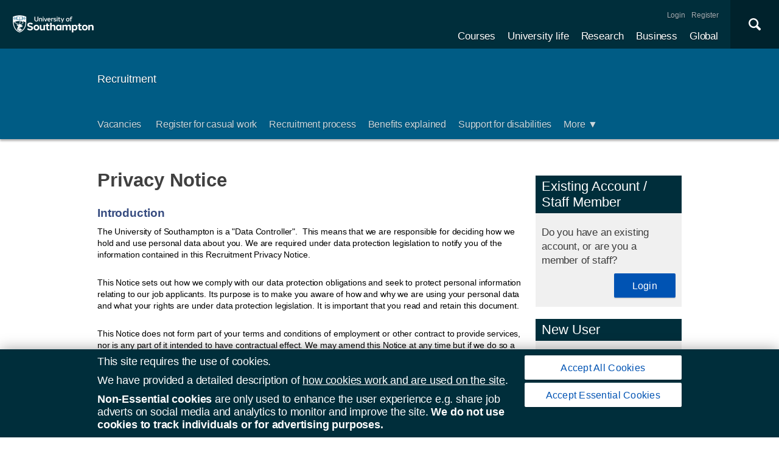

--- FILE ---
content_type: text/html; charset=utf-8
request_url: https://jobs.soton.ac.uk/display.aspx?id=322&pid=84
body_size: 244417
content:

<!DOCTYPE html>
<html xmlns="http://www.w3.org/1999/xhtml" lang="en">
<head><title>
	Privacy Notice - Recruitment at the University of Southampton
</title><meta name="viewport" content="width=device-width, initial-scale=1" />
<link type="image/x-icon" href="/org/images/favicon.ico" rel="shortcut icon"/>
<meta http-equiv="content-type" content="text/html; charset=utf-8" />
<meta name="description" content="" />
<meta name="keywords" content="" />
<meta name="author" content="Stonefish Software Ltd - https://www.stonefish.co.uk/" />
<meta name="owner" content="Stonefish Software Ltd - https://www.stonefish.co.uk/" />
<meta http-equiv="Content-Language" content="en-GB" />
<meta name="Generator" content="Stonefish Software Web Builder" />
<meta name="Copyright" content="&copy;2026 Stonefish Software Ltd " />
<meta http-equiv="imagetoolbar" content="no" />
<meta name="doc-type" content="Web Page" />
<meta name="Revisit-after" content="5 days" />
<meta name="Resource-Type" content="Document" />
<meta name="Distribution" content="Global" />
<meta name="Rating" content="Safe For Kids" />

<link rel="stylesheet" type="text/css" media="screen" href="/Org/Layout/Css/v43/FrontGeneral.css" />

  <link rel="stylesheet" type="text/css" media="screen" href="/Org/Layout/Css/v43/FrontCMS.css" />


<link href="https://jobs.soton.ac.uk/rss/rss.aspx" rel="alternate" type="application/rss+xml" title="Recruitment at the University of Southampton" />

<script type="text/javascript" src="/Scripts/v245/Window.js"></script>
<script type="text/javascript" src="/Scripts/v245/Ajax.js"></script>
<script type="text/javascript">
  var _virDir = "/";
</script>

<!-- jQuery -->
<script type="text/javascript" src="/Components/jQuery/v3.7.1/jquery.min.js"></script>

  <script type="text/javascript" src="/Components/jQuery/v3.7.1/jquery-ui.min.js"></script>
  <link type="text/css" rel="stylesheet" href="/Components/jQuery/v3.7.1/jquery-ui.min.css" />
  
  <script type="text/javascript" src="/Scripts/v245/jQueryUIHelper.js"></script>
  <link type="text/css" rel="stylesheet" href="/Layout/Css/v30/jQueryUIHelper.css" />
<!-- /jQuery -->
<script type="text/javascript" src="/org/scripts/v130/Header.js"></script>


<script type="text/javascript" src="/Components/jQuery/v3.7.1/jquery-rwdImageMaps.min.js"></script>

<!-- Froala -->

<link href="/Components/Froala/v4.5.1/froala_style.min.css" rel="stylesheet" type="text/css" />

<link href="/Components/Froala/v4.5.1/froala_extra.min.css" rel="stylesheet" type="text/css" />
<!-- /Froala -->

<!-- Analytics -->

<script async src="https://www.googletagmanager.com/gtag/js?id=G-BGQ2PL3BJ8"></script>
<script>
  window.dataLayer = window.dataLayer || [];
  function gtag() { dataLayer.push(arguments); }
  analyticsSetConsent('default', 'denied');
  gtag('consent', 'default', { 'ad_storage': 'denied', 'ad_user_data': 'denied', 'ad_personalization': 'denied', 'analytics_storage': 'denied' });
  gtag('js', new Date());
  gtag('config', 'G-BGQ2PL3BJ8' , { page_title: '//Registration/Privacy_Notice' });

  function analyticsSetConsent(stage, val) {
    gtag('consent', stage, { 'ad_storage': val, 'ad_user_data': val, 'ad_personalization': val, 'analytics_storage': val });
  }
</script>

<!-- /Analytics -->
</head>
<body>
  <form name="aspnetForm" method="post" action="./display.aspx?id=322&amp;pid=84" id="aspnetForm" class="mainform">
<div>
<input type="hidden" name="__EVENTTARGET" id="__EVENTTARGET" value="" />
<input type="hidden" name="__EVENTARGUMENT" id="__EVENTARGUMENT" value="" />
<input type="hidden" name="__VIEWSTATE" id="__VIEWSTATE" value="O/ao1U3YF7WbJpFIgm2Am4kfMYQXd/v90W4/2XG79mu0rZWTwB8l4fXl758NfTGoX+wlhIrHgZswPM4z8Sx7RyHXhmu40fUszcjAf7zoihJ+tA/BQVSeYfeSlBHyVyB6MYZShMQcXdGqYyIEq9QPxapmNLCwOGR/DAPd9c6Hj23q51YAJw+zsiqk3BlV+wjMULnSnthyWrRu0mGjPD1ovoB9uWA4M1jSgPbWhHJ97Pr2n0AfNAzMn0+eZo62HeS1WGM8O+eGLEtxembSw0umWYShFUo/DdnjwG15UZiRmSkLOI4quZjEmVVuljUYw/SpL79GTciVoa7y7N+SAYUA14rt0HbNLRRL6FNbhcA07FNcCQtJDeYGAVgMfDrgTDJnZiR51IQQtqXl0fm0aLW/NE+ZT0E/BXba+fAtxuWyNwm0FPMRzFK8iOTmJlu2xh/[base64]/XxH6WiJT2sd8xnzw/ZxdbjGBqlVfHz21JV54OnXzLHARcCZL+Zw+SEm/uWAU3Wvd7iWv4FcncYF14cYTbVe4qQ6KoNDxX5VTCVvYNK8BWH1MIMnURbs6YGzX2Qlfe1lKeKQkgT17rgcnQ6twem4pwaIrufjVtYjUuJFH7rVFEwJRDZz2JKnesljer6/[base64]//tx0F1JTfjYARMwREQbdINgZuD8PK9JcF8G8d8t50/wgML0Mbd89blpm/jdPIVRy/6PafiK1KiObB5MBWSlErIh3GhVsYR0chnKdKwkAozaI/XIkbKExcqP2EyRg+DDyzTtmk94Cd0B3yCcIVyLngTr3sMC+ZcXUPUZFbgFjnbVowBqg3qq6LsxKmw6ST2iuQQDvWSfyHYBGH5RQ8AlmmhREx+QLQGPrVHpA/5qRj3CwTgCiSrNcaHJoJwe4f/UM+Lfo5LcZlNsGTTltelHE7q3QB1OvmUysGz8ELNw4R/2K7slZ7rE9HDJjOBrGKvA/gGlrLOVGMksEv1x/fWxGZVyojtTTHobfvu6bjNHhLXapS0vT/+mLL3jDTorlC4rvkAplA6N3W+vcL1MekeH8vzvrgjeOOwkFM33yHe0jAGpf+OsKfT9JGn5cChsQkhXmVrpmH1FOI/7SDWdP4B5o4H0T4f+yZe4TVDkp3odsVo13gSHO7sPk95bAoTDc7JshwpxfJxxjtcismdfTYr3Z/zeVgIUgykYU8CyASWxsM4gBvzuKmQdC9t5D0CAyCNZLugdCUyiZMFPblvHRUYJjs+A4I5sBAtgqBQmUB4hl4AdaUgw0B4GIqMe9O0SAr0PCIffEOKXYQt7E5qzI6t82LyqJexJMp0Dx8V/llp7rHg2uy+XzBG4350QzauX9I/QnxJ4vbEMsJuuOn1MIF1ZkxmKzhVBkNq8bbK0yYLI+Ulfb9Z1CO03nmZ1+Z4C5KYEfQu0LqXhQsaJUi7Lty/g5gd8icZXfKmOl7tT3ogL7aj4dGoNfdz2O1Jw72jDnPTFmnLXsBh0rb7w+VNAa6Kt1mRcY+8RUKU8vwkw6Wk0RNbM5OSJrN89KeZ8RgDKvYsVcco4BydBJDE7Uz1xomnGEIJmXQXAGmOe3w4i/HbR3Ztc/6RrakpOcVRLZlaAXDtkA3ywKLrZu1mVhyH3mVjNeZHEkfjyd+GxoJwlAToIZZkDW2GyjlScnXCvmA1V4WlHnReuLiG0k+LlskP/oMzHU9ZQzzPVgAcQ8qC8soXaAqIw8tWcZu8NEh9OK1voAkdFz6XjlALmFsSc/18oH/yJTcwGWn7F4EGD+IpUk6snfK+0PYuTFTnJk1n5oVbO8tx7IewUpciTTZQgo7ylk0VcNLouF69GEysgpT1qFAIpyhfKY8W6FOYrx79r8FrO3YVfPund4g43PNXJAO8oqlreXrQsePz5MSoI/1RrEyZRKjoRpJEkqOX7J0TWfgWTjeG4P/DO9w8wPrMz6CPvdN8rSZT2tauLyt4QTScHME8kZg9oWa4czPaB6NtaBoiFSdaEcqI9Da9P/YSUtnnZkELp2jc2ZxIjaMsgHzOm/VqPofXBwXrm/aP73PitDJfanmXfYx4cyC7ApRsfwbvMan8aORRn62xiF/W+AOZaTWv3TT8tap5TuRaQ5BvNL91qKLtgMAfWK1pg6Z3F5r8cnOOR7oEVDyTz5CECJHAG1yoZu2Nlq70KOh6IIMR6G5Syh6A8jxN/WaEv0bqhLneNeqIX1JAB4UDZ9Uu59NERsYJtkbB7D411I04QqLZOWzRRXTcmR5l4OTgvMidFfWJMt9ve0+JQEqA23hwZ9mawgaMhISNOzMrbK90LJp/mJEw15uU1udoOX+ZQiH0UUzn6r9S69yLZDcU9Jx0j/RQz9DgFkEeU0erKA+fonYH/RiAgLSvdFq1ECwGeORP0UllEpnax6CnvxoZSc9R+4iYmB9V5b7YuW/sv6eOqANt+XtC0sRgKgQZQNAvloobRcgVRa3HFhhnUZJOtNeM0PSujMnSfBYcJcNWgo54wjsH+//MNDdJDK48q6vaotH55P2wzLVqvpnnsNqpZ2V6kvrjSbn+tY6qHfPOlJpnXvI5vbYIr35ctXlbNlCUqMVICb26Aduy71WHmgzPNNF2YyvAp5e3NIwafGCsdpFLpg+IFiUoy2gPsrVAKzYiVQdOz4EhPGMkBqJWuU2IJg+qfPflshpwr6b10zm2xE6/Ku6ryLTBdE9VlQ+SnU1o9G5tdR/aQVYq0qPnp/iKX++oGykNclHRKPxZXxG5vz1b0wSBVBsnXPAgxV22OsyHnp9lln6axuyFoL7dZk+lQIQf64EMeQARJCEkaRgAG/LKlS+nOM763jcNWRAzpZlA/OTMfVE6WaMWTTlTp+rsIn8hKuLCAIuU78mYe8V58EvD8TbStT/[base64]/z7OWKH1T5g4c7NPoyBGT/2Bahrve3PgXUasOe/A0NpnA0PRDTavR91ViOsAZUPcF/i8Ac600MCDk8ZVBPkezOkjScv7zjicfrlLSM71UutG+b5GJnTJrfm0WtDox+SPofdrMjkwQ/N3oKY1BtMcfMPk/ZCfbs/VS6bBk6QiinGwPnhtgRCuUwUdKGXlgD8/zpfJz+h71RdWLk4/jJqfjv72nNq7ajrP73vQiqJpmU+33Mmal297HHVEXLRs4nhXI4WLu3e8qhzMEKT8+/genJHu401dt7snkX06NIeYZ7DrrBB6NCt/vfkidMXRXBUWnj2KujXcLsXiKjU2csqlHAMp7USmoEl4wPjM9l7Rvtrheg2hMg3ou8EbJq/4uAqKAqoHmfRrjDg4sKdiNjjySC53VdtZ8CGXp6Ug5Kh93EZGIBONWsWLzIatTIH2uC0vewZxmujsaE084B4G+5UszSOcx3ttT0dkQWw36z+dpTyhAZxx1wZY5GLO/vnpMeOt5YGrSdIoO8G1fSAErA3zcHj6IqnMGnRkwa0F0XO0daCCbLu6RHIvAKDkX97Q5b40zWfkXk6JUHTNmsWzLKczcyltIQAcHR8K4hby4Tlf3+zlPRiOJdy2J/fu43q9QkIFISTMtITlxxUHqYRhBo2y2sZrHqD6AgX+OHmGwy5No6GQO5oUrUH0aXylPBGSzmPpmLTi/5PsX8sUDsNJdvHqLzh89Ywa3dGmRCzoeJvUq4TCWIKSHPTKvXCGrilekxdQpYnrKwp0f8w1suw4ov4RXksjQhqTYYcRVt9KSbLElnu9Jv7fBx5E4xnt3s7X4Wcnr78C/sKT/FguOghb0je4dYOtJFWVoOJILDM1XGnzeOcUjLUixjVdWlXKw1+PKK4HUhSEETdLwioCPOAdyCz14HaR87WeVdquErVdstOxTYLqbCcepXQ7M6SLqUEfsIqeCiEnAdW56kzBM44TgB57797wzG3c5HtqM/X0xynAwQai7orpGGyIbIQYqRSlYXpbBKRhqBlZ2vJlIN9bHGAyCAxoEWfesDYhzwIqwljOFo3ZF/ZTMLcHsa0ghgquSri4B+74G/JUUda/A/[base64]/[base64]/wZwYpmB3rluZ/fCo7C9VxGn1PXQ+pcwh7I06tfDusl4P3JhnoWtvmcq2HTee065hRzJ463sJpud6rGdUn8+LXbHC3mp3XJDnuPyZMjgcFJQL4zJdMBqPXEcN6ucDaya7BEYR7W4T2m5wDhzBLrI6wyCop+i6j7/NDMcKsWi4axBxzqLYE7lplrdzJWlHQ6MMhEEIBuMTzqS6FRi0jhgz+gPgjN5gN4G53AfDKNMW/w7eQRF/Rdw8jBUpRlphgL5D6Q7BWDBC0E/itefVVj53rs8E3kVV4U/86kc6u9f7yrawHDQsOht/O2Momig8sCwqSuAME1xYGPzXiwi2z3PXDd0okzUcUc2uETCP8TNLXIJObm5TU/rCjOJKieyZaguNxfy079eGjCLGX90coO5HqFcIQD3z3XBdm6R1+DXbp7wpVEwG2Cb0A7WVF8MvRx1Xh56uXOn7sMf91B9vmkVw78wUt7hddF0gGK4GsTaP4H/RgQoawIO9xIwCJ6RrvxZ1EGUpFvihlvkSZV4HSrgXjJNOKee8FVQDcIXuIbDlu2MYbxBmXA8HS+8HTGQDkgBYh14+Hd4s5UD18mVauJcOYTZEGg3NrbS34ytyROraGbSbIZuQym+tTIHhE1M87FyYx7A14Dk0I1nnWiEhtf3iDGmh2VcM+a05Hhz+4rI8xVUZ/UBoGTSppGMQivaEeEjdaQEK/abdSX0DWEbMimL32W+juw70zYceX4giHxOTVfd5cQj2b7uSnfXZzQ15JyzDfLDMtATxzbQ468sPFpKtfo6GuKRAWfk2Dq9s5QOssQhjmvPV3hbmVro0U2XHZ5AqVZTcPVoY8r6ATwiChtAfkD7fU6PAjPlaZ2n5tju2zPBeQsFeeym/n0r4Q6vvUXtiy3iYVtgRQ8IRRslcRSRnL3HIocNMnMQNRrnT7nUY9IHeoGyH01M5AnIOg9Q2B9S0+IxNChsWT2UAd0oC/moyKjlN6vBeToGQWxTlqzwdx4i/wcK+dOpJycszu3goyM5BU3p1FMlWUSgzs7qEyNnu6BKivw6dTJDWdLbYk0AU9DGoBo4ba6NGMSer8NcS72LWdyRBD547QDsqcYrZfM8Ll6jeA+wqpoP78f4i6lTCGYvWcec/D/RHTF+Bk4Nk+H8cjE4Xt3qgZwhNQMB/q5+f0pMdPc063PekC1D3ZCYnzK8EFZ/zcm/u2gPYeW/Bb1h/O3PKOgzaUKQPTqU/LCWltWKDtKmXaOAli/mqmdvHVPARa9u2v28nsrsUx1dvd8eUQCZbEpCNM+TDatfH2efz1ZXZ4c+JughebDB1ts4sjQjIDOux9/Pc5t5VL34HY9OLjeG6drtaVwoaOSMUAaKgxOvzUwE3g2RzcymAwKaHwtaRRS77HCahT3hhSImQRATADVDvvjkLB3pFxryF2MEjePbgSHMbYIXllnYapMvnbQYPh3/NnCwFpY4BYHKBflr/naprSIYLy0AfhSCzwVFxC7f84s550qEgg8tPug88ZkUtDMFvpGLeLL7+SC0XgLhEJe95b34+Sifi60+//Ce6+cVKoXQp+RoDWmhDuR1TMDt7kWeu4S6D8BGWjggGoDJD+WY2wg13FSFSay/yE1OaxJXhLtHmul6w5Ue4xMrR2JcXLx5ftJOokovtC4I7lcoIIUDtmKSXrOrs2C80DlzVM1ThEvDlkWlKDk7GyjlayznAWyc5ZYjYnuoA6RtWEav5pzG6+9dCUdiw1UVeVn46+VK1nXR0wI5EidD8HAzccHF3TNulIEKlOPz5TzzPYQ0tjIcl3msj/k063FgSPmBaZOlHA8lmyaPY9ly7q0mK3sWx8f3mpCGttfE+PYxhr4iUMhkil3tJ9vVqK/WOy8+pmA0V0hoQR+ZGC9sc2iZ/iCQIQowgYS7IOBoqe8N0Hj5hmrKXRvGVVPYC0MUZLRuOOra0pke3TfNtMugu0kBCttGiqaaGdcNwxdKLNF9aVyVw51OenXddjWpJ7+nDsUcC08nEIB6PHefbW+1Owoc/VVnR5O5Xyt6nUtA13WoMitZVNFZJKfPeSB7UXZA1H+QVo9JTWus0XSHtRY0sti5Gz6CYz+gf3Bl27/57WLm/OfEnGekgkUQ+0ap0x70oGUpp+gUxtib+FJDUg1FUC61bzDAjlAhf25G81uCa51Suhz1CEze2UjX6Ae7iaAOxpjhszxTx6SlH6eG5Ch4HCflDw1XP0blXyD/aEHHAZ9pCUl23I42iZeRqHfxd4bVijdUlhLY9O6gBdrSLthTcqf0/hmRRkfHYkkGT28XLvT96NSC6VuC5fxa7YlXgbam1zjObz1xIy/rlKs2ck1oGvAqiMKWSO6XZSUYxY2QoHGeTNkf5rNI9jYAgFGFwkB+72nMTJKGP7nhaZBoSoPa7lQrCsX089Ve3XaWHFInkTgrAUSs7545af4JOuPVF9O0d/lZkxWaHfIrfgTXz7fmfKGVGk24l5bg30Yp0smJTHxakaVqhMaub/wVjzdRBo2ZJApAdAUMt95Hu6h6Xuzp0dbD05eDgTWn9mGtF/T2UPmb+xECLdXRyziQ2RnXRlz/uOsfe6TQ6ji4pIxPEiudZz3ay3CtZugW2lQaRnGw6hhOn/1z7i9csK33uKaovtaMIysIERfdTv+2yXLBiB2i1FSni+ViVBa986CXMHuIBlYX03m54qMmqOLqf8NPVp7hSTUnEpFJw65mD0v4cWx2VYMJmgjNDK5EZSbpcfzhUkmkUVQtT8azlgmTrd77MVafMDCObwBZJSD71aWHQfG4Yi0zx2y/fradCuTvRpCPJ2hxzlUdNm9fAiF8SFG/VAiF7ZfxFYI3499K0oW1O8urrxLjTkjfAnV6vhxgcDMnMuXnoFODFau9QGLhmI/U7DTRlJZIDvTiIBEUKzPC/pRaPS9HXB9mvOzdUHvIc37DKqLqKfSvDcgWKQUYrxtHJfI8iFprx8YLPt47w2/k76E4JfXdjE1FMIWIE4xQIzeab2/JxQSPtU3O9XVlVVUWeaeG2e67cAXJx7PSFzu5yya/ViCRNPIAjV3gS66djUnSAYsp2B6WbqvmfLTUC0zZJTgE1cwJFs0EW8fYcHDPNtzshIt13pDvpQJVEjOUrX/7ed0y7ff9jTME06OA3bPH8hFHu5RK4rOrpJHaOGLwjE5ffN6BJ640mNCRCfH7vVHsauhNWg2uvOX6j8QnvkSMnyVu56hL9xlepXClSWPOOQO+V3kCQJGF/sLyG6onpzGxXk6aVQSCK+ZDXmC5VCxpKpfnbPfsAVBAUUSqkH6CbX7wFSASJjBulB+87UJ40qf7/6WYIRxSKwckRwFtVWgVLbz4dWCenTNzkf3kyoMBn9zvyfZxrghdoTf/Z1sev/19BRT1v5sSe4rnPOyJGHD5/Gruy2oPaGUf/1wKkT1IeobHk6jQE2LqCqgFeInBeSeVc/E7n1YbDD0fV1T0qA9dBJaBLGQFaJNfMEmagv7HUQcVj28ooFGADy/PFODxXTSpUS1YX1CNJwyljlL8hPFw2fWg1Zp0hd3Couc0Kdkz9fEUQxakJMYOJr1k4A+8oJDUb9lXlAi8zR5/ur/afIwouX1l9QFhZ3//tao7tCKARIu9stjWJ8eBbBdl5U3KxPa7LBLWcYoB5NBtTz+ISqrBZg6QA9Z2EPdKMoJ99pXJTbFrGupircq4+XkShogfBq6Y1qHAec53qkfA/Q6jmMaKavg+b/W6KRD1Foozq9AoVHYmvoT/ylB6/SuzXTfSOid/LN3qTdT3LaNhcuSlSw5mWDUqU+JCpLeXUMtsNOxi9CGEsHBHDWtBAyhml05fVMeKwTLJFlkHXHKHJE26r7PdgODpX8ojmRm18PAt/fL59Qdha5X/+NhkYWEHRvINw9IIgjL/vwwAODfPjMn6VZn5a6hxHCikZ+5ZCylVxcg1rqaPLCftvqGaLjnUlyv3i3kCIl2eMDglNYg4XkHZU+zTHqmM1WCVAf4Lt5WBz3yxRpAaRPmkCeKF8upCLhRumtNrPG3TYPlGSFpWnld1lET6G17qtG8Q2Vij741m9tyspbyoq0vBhja8Y0xAqf5D8n2EGi0+OJ5/zYYSsd/SLgWYQmOoXK/jKW030ssnhx6wPmpdIOEpP5PL49ycWZXdZf7Kc1Yrep8rsWky818Ocq759FbqFsXv14drADVkMXdeBRonj31K2CgC9inIRCOf/AtY05aEHgae79go2jY1UM05ZpExRUYbkM/6pOsyI1qs3jD7JBON8p+T2gdoP87Wle6m6S6RRugW2ddi14wY7on+djiYGsDeXeo/JH3JfRqNp+uwcwkbtU7YzkUGDULrhn6GXgBfhOLVJdmNILzgWpVPDjXE8IrptMEIh/p53TfC3Zr403mG6HFRTdDMdVznbWHvXgC+r++WyaRHMVSWpf3CSnSIqkZ1SbiYAp5zlUDjBUATjMD2H4uwsAP4UEgCMoWKJH8zczjSQClxrcmd/z8jzHGt16BHR9x/Ai/vZG4JMwuuGFElcb/ywnF+qWyIMT/[base64]/ghL8ZPAFDs0qEhmLa43VSYzQ+4f3a1QrptLti8o0/14zqm03QNFUTY1su6lGypt7/1bWlJBqvlcTY4Con5BYVrrsv9JOGZivAWncat/nTagGKiwgfPpcZTt1Nttp6gN2L4SNZw3d5tSb2djwrqd7CsZRfforG7Q/aYyZkwB0vxk3e3m+mto/XyypqEHy6JqGxLwZP6vCNiK7TAM6nkh9FA7+BN3CWfM76VIqKBiofk3rY7a++eEedlm7xz+MXxj8Tnig8o2+9yF6gfygCCcFKuAyx4WAuPBOtADxgmpvSrq5XoePx2qZW4PglkefIU3d4XJM+P8obX1JJBPxOR0wJY2G6Z7wNLLdsfLyv3zTTdnAt1/mrgyyX7SMAsWVhnDWX2PmV+42E0zH1xZ5BP+/+Q+hcteLHuKfsSOY9fMKedgKoAkdTVHHdk1b9ANr1LyrNR/DWE69Md93UuvC790wnRUdRngXC+GwHo2lw9IDV4he9kp7ZqN3q8po43f6XXScVUc2269Dfr6BPrVGBjhRTTC8iy4xaNjj6EadzkpLbCYngzyWhlGA4ox6oDdl609ykqGkLorAgasYaF1Jwqv+cSFRQ3Ha9Q7lAHgCZY2KumuxXmugY93UDf8SIxI/spbGmC/2ESRonmF3uJTqHEBIkkO/YCSSVvlAVVxvm47LSbjZVaTLoqOrtFDouU1u9DCUsnJQwzRCxxoa8LpCCHXsLKQoIB695djhstWgZLCvFkv0lfo8g/ZOBBkM4QXJLcfrJ6Ci0YlmfsQKUipEo6yupvj8k87TCnQiOp4xpxUHwOpcda16tcZP0z/bUHqFj9RqKuEcJS403m+SYnM1IM/S/aroeIAdJmysgsvEeVYZuEcJdDiurf/bDZcU5gnVqgt7nxSUmmuo36fdNY8el+Chv3eBfhz7V5rzh/+SoaWc1LssozgLQklWrZhIWO+ZTuQ9JJaNJWwVEMKW/Tvqo5X1WZocl8xaup/WXrQlpPOS+7wpT4v4RLBTfj1Z/rkjn9GA1js0FLeGVkQvNPHHy/[base64]/bwhl462tv6lApVUw8wR6fcoass9hS71m5ZQiOxZtDCLCqws+Qov2xllABR4oqj4DBrqtYRT1E72gop5OLuL22zB5UwiBeiJ0s0cN9Hto4cIdYWMv+ujMahWeG0wzjEcYwy+m6Ew7WNKkKzFVsjJr4Ix1UYSwnMUhQ9VpmLUAIWjHOq7ygfKuOQwq2pm54Opnk8Y/dKoqT1mPx3/coj7YPYzT+c3AhNPYqvmcKOLRp+9oVJDP9oF9HgzeOZBOtqobnyvrJyzq5M4SO+Ke2u9BPxOMM7rFxcIdzHOnwkk1JIopvSfDbTzCeSHk/110YwzPmgRJqfL4XqYU6lx7KaWeDXYEDIk30lRNbLCrF4wsvE6e2bYSYHdyTNF5bD8fl2WbUQi0DNAUt+dd8nqgAhctbzVCjZsGmpIX9RJVvdbEIRRcRH6drUcV/JvkgmxEyFgMw+yeUXF+Nxhuatb4OSy0KUHUX/aYCNLnIMkxROt9U9Fe7pfkJ4ap5lW+1puI6e51Ak9rM2VSYBx41XzCPDVWvxGNTxus7sV3WNrOEpPdS2I367lBpjLamOdgTGE/CJFFU06+HdA0seIoqsujxMjmnuWTlCTYJLztDBaJsA9knBPb0IA7mxnYBblwAG/+MGPWgrcFo86b7GrC+rxt2dLNuRtCQGPhXy/9XpLYyMWznyYBCnAPNeikObmJUqEDAOhBPchkwSR4ygIFgTGSDkCVzYksGMyGgCN0NbzOqfaLbbUBDkCA2mKYyPSjixVHrziCI3fWOGKlpbd8IKCzE6YfEem/j1HNjHPzCZ3FvvB28/WscV+3k/bgRIHgkIX7T8AVbnMSXnNECOzEyCP4OpXOkGVJbKCr8Qob6n7PWmVOtEDzgMPlfidp+Z/RO+nuRqB9UMBRMnzfK26cdZK2hl6oYgbGUwDDsZisCUlAapofstH4+pkQlKsW6XC61l2btc6VJo++dw+St9IQHi4eCLsyPXL4nZnS0bIZL/gnk/g4TGZCH+iroz2iMKW9FX7+ofVPFPaE7iLRDL3pzTW3tPz2z6fjmmo6PdyFFVmbUCtTkOk2N9hRiTmpzZ4gz0Iz9iwESHbv9xVsRa179CjWqgsrCSxjLdF9JYG7cdOwbBU8wztYMMp08V3z7AVmfB/xkLDOcqdNrcDr3wSHDuoMJ1PTkiPderr5i+TtZbQoA42wrxxW0yD2wz0l2x4L2pdwCMtWpV53o+A7FNzAhb09yHK0oBgInkSaZG93GtFlJFAL/S8p8eEYBzNlG1PhEDgJ1rh1vSX7cLK0aM5GbXruOXvqjTMxhxzt0g/zODzxgXNAHPcSbHMar5KmfE/mNTJpPznATTqGwQVs0y3ciXbrz/Enl7qjuIvLD8NGq1hE2QZPQV0vOVaw1+UZt0+7l5dmU4mlvvYoZX0g0D8SIrarmzTMTrESQfuwuFiYDT+Sbkh12+yOWaNyu/[base64]/Wc+vYjeknrfXpooLbJbKdIhaxGgNt24aLFOP5vhQL4xmOGyFwTEUBlkBcUYNBK/r3jSxxQMGmU3asojU/G8zGjZX03F9xjt+7/2xr52tarfp74j66en12VSzrO0zSQu8T058uZclK/RVMRje3azdB/vuVdOU/vZaHvlOb3B8sfoxfDfHCjK4+7JynSjCP3dIStaimOPZ9Ub2hGTPFmGa5QMDEjhWpYBE7FThCZUPAaiQT8DCK7kW6c5p/7A1MAiVKdk2hWO8ZE82GAeyog5PQ2raT2hKwRED0HOKG+2eqDjF+832ron4h9JsUYvZboAuJqZpcJ7Q33NnSKJtuYk8P2E3xyvefAyuKALpzPw6VpF84EeOUyPeojPmfL/UNCk7Swe52/0Yu3DNSvQnJ6RKj8OyI3b7yksep3yeCvCy3o6pme3pWLAQeh47Q4anzWBJvEqLG2mhTNh7Ym/mN6Lx+F2Mlm8Z56j2iU0WTCk506Qo/kfaP0vSJ0nTaeAIX1mWLcIJz7e+WNa252iCrz7csBHMfv3NvLzy/qfxrF1gFzCeZXGo/[base64]/l+rYlE0rMz+ba43Dbx2jJoUvLDWnpL/[base64]/PA1BhdSjjTTje4LS24EJB4ljoMSWj5FxICNUAuxnAuE4EvUyYP96yZ6CvGs725Fqn9ziJLf7lLwd0ycy5bgVv6VW2mgYZe6DNOzlLVvE/GU66BDwlZmwpwtVcxJKk7siMgGeyg9aeW82q2oftiWTBTpctcY2vpCfu1a+hxUPdbdpYYH+2lUQkK1a8G03mK+9OoiVjfTujCrsZGypYsL4MsmAqmXT5QJzYMkVO2YptqG49E/dqcMyDLenH6alqWcrGtyuA2YKtZIcujh6BfqEdbqT1mLDT8w8MbY6FR3xedsNeEAEqqanue2TOUygqmeELWYHaE3E5sWAilW75zWglengizarDiro7939qT/U7FoWGhX1UoG5S6jsgh8Asjp1toIj3W9sUKSu03Bz+Ikm5Iqf4B8PCW03DntdfSJH4IGu7/dfWYfIifP27LeKH1bEMciQ1qQfXkqnxJpa+mxLl09aqvE1aWAqbBj6b9YSicJ+JF4DpsmccNhBW/gCWl5U9EcoVYdC5GJVva0/otKpUSyv0kmMc4RiMh0W8HYmdzPdPLr/bPAx2xj5sFt9301fKonOxrlYnoZBc1Kf+xPHH8iMIus2z0vmTarUGlKjpj/kCx+J0eLVrb9/H41Y4tMhh7sShj6U5Qsta2IZWVGkRBKdAy5tw8Jd61HAdPteFT8xyFmxOf/sSni3xVq03siHacr0vL+IlBTX8/gwY2593znhQyt+ow1S61ZK3sFbPTtZ8ScmDUF4dQiZPfBzUrJh5ZpKYlS+yZWRrkYeK9H5p4Nno+Pjhvsckw06rIoFNZ0+E0c/1F3OMZDH2tFzpk+ECgZ7Qy/Mbym0nG3wjTcSfpwxMmnDcFXEF4YFEuEshSnzmjPn/oxaBvGvY/yp1658yaTq+qNLRn3Ia20RphW7bPFd2wZWC/y1/TK8zGwCdmvYgB3wqO5I0pgSZseqr8WuhGFYotMelgHc7pdn5hdm3Tvqudug4gtcn+g3PY+5BDnN81OUCSxopcx0uUSN5V5UH/Cns9pxLbYFL+N5TUP6+1GMOz3Od5oT0QXVZzz0YbsbSrmoXHeQ+VE37Eg1WbDmY69dAmnGNPZc9LcOAxu5copiYI72SFG1SCF3hrvJmMXAvZtl69/[base64]/XPoTt2vLMxbrWPobypcCdkMDdHTSVx0HWLesCnLileH9CAne0xU1aLQgkb/OHO16oK/xOH6wi5S3+DKHaMw4QOMntINIK1B0rSOcB8A/VUVV/OWwPnP+nz6sAhCFOJLJR5IXs6YT+NgniYxRGP4Cbtglb/Qo/sEYJRIMwQ0Y15R81OMeJ83MIolTg6FJ2rkhS3jUrSzTyhl8C2e96Dp+02KmtmDODlH15MZ5Amo0dhRRHLFdYvxHbeXFyd4HpN+hvQvha5R+ahZp0FOTAGB0hXOJVYxb0SRJDspsbySkXfj7bZIgAUDEeAfpMmNVcKmE2sWRIDRo6rRcX5TzTH/sizGmGAMO0rwqp5TIibhXc5IjXrPzBvE98UzsOUT0A8+qjn92PNIWUpOc2g2COSvQzz2AnjROJNa7JaKfJ0XWyrmH827ed95lNKkjbmXl/TlkM62fBMENLFk57prPw8e9p5v8BRJVVTCYnaXoLUM2QldsOybSZZClm3/T4cNPnlI/[base64]/YAGS665TRdr0Xw1uteJBShBasTlirFkD1qWZ1uhvOdJ4ziWy7MjD1uR9XpSbM/yZJC9nr/WS/MzjksXKepkMiRjgp31Znxg18yaAzxAANrbAqjyCZnsbohj7lrd1YU2Q1MU3/zQXwTJU3r4m70PkWW+W2IquuJUObqHr9WvIi/4jr8THKoL6mKdPvIvORgTlGXTvRUVLsN5l2l6dpR5feAlizHW3mCERH+ESU8g0+LN8nRFI1E8MNk1xZNumjxAOBigaauEL+pMRyqtuGSQZrXYvWsCpg3kwDWZWayCBvKKcbPv3nte8tiQNqvI+SGWlDlXrW4BWb2HDKhX53vaFY/zJcPVYM1Gqe2JSMWtbOBpYZqgBiRlalbGl2rZD/va2J7Im9q3RIPGGGrMxHThOtuDamasAIqdqCivj8EN3tbX55J42361M7HG+dbey6YEcz/d7MKTm/mQdOXf+j+sI9qEM1flqkGCk/XN+M2KPdrNcf0MQDTHuZ+stf6185uklbWS2W5R60N29dmK8glQSHX1ik2fsspt0K/4uuMSi08DYAPpYiGxp15pXD45ErPUcCSyReWC5BBaoXJbYkRr/curZ2NUIUNY2Zn2sfemv/jmh+qOtK8lSB6MZZdfRhtIuriQCjEClDJmiGtOFPZPk5TQb8MokiFHisvJ/BLD2Ftl/S9tx7walzmdD0FVXc/GTbyihx4zy5W3LVZVyWvk3GGAWCKC/Tx0TJzwruZt7Rv5eSkoGjnBHofePJPrJQu5ffcphfxFq1XqtYNCMcv3wiB5+qFVqdoDyTAPZM47wuqc7Z2sEQIIoaUj2Ic0bBMJ5OD40nsjqHmLxmrGNKqgVjrN+nxTlrXv0yTSQglWKufeMK6RHh3sMivbCEBTbiAvHjIF6p6L+Ki2k+1yvp8H/LSFE2AIPXGa55WGarAAiE/vUmS/FMIOT3tlOUDNsJRBti+TxBb+rBOWNM7ReMIpPeS1Y24d0i7fBhuPz5HZHJjI+9k6or252WSUf5Wx+z+7WzP6oGF8wrCNJK0roVsQ9fLHzWA7XXzDrP4r+4tYwXE7zIM07e31n2ozs50oxR1wZ3WHxi5VBzdu8Psl6/viu/kWiJcvBVGXjpbQ4T6mH64w/[base64]/Q5FbTfHH5uKbWXnY5gLzLg4ylhoFYbJrEO2IQ2wGsm++m8nxYAkQCyvlgNFPaU99Y8d/FeYC1GlDm3Lj3sUfvuElxLn0Doi5ihzH0KXANXeQn03wAxxAyKA3MG0Y6OJ8myEchiPpzo17EgZlV6/5drrOZPkBdbISuV0Dh1ZCSZGiF8/cXFbonfwK2gjlAyRLbACyPmWHUHrEQrCTuJehjJfyCeRRGEsCMS+haeFxeN7JGk1xj1QwBXxUgtNDwxVDC2A6LzpEUoVkfmbt4jxEtN1PJ7UNvlPGChiJf/TcGpPPpLpjAAgQxXZHb9DuYlXgbuI8LMANy2v7arXCA5lPScc6RICY93IV1yAl6h2HUgvp78OUumB60P2DLFYSnGcrQ+i2M7npB+GmESlvDyIHIpa6QyePxoStQDVG8Elrw60woCvBftf6G4CqEvWfiFEYOr/6IuTeSZm+WWTs5u9gI/3mBBZB43YOtJpIj/NtgyhNsruNklUQFe35DzL7/fo/1aT0AuZCxTiYTq7xcut3KKzsgvLtTZB4740mdTNZyfBDzR3BlTW+EwPD1xwY3qYipPb0/JaZ2+qHFHKaI+0Ukg6zl/MHN1A4ZbqHdnsXoj2dFNgynSHCSXU55ZRu5u2zMB/[base64]/1n6K25sYwOYJ/+5Z+gxZA+9Lli6NUBDsZmqRsVUA73vT4pnj0hUS/MxVAksuQnJM1X1Kkvuzp/pXJWOjv1QUWrQyjxvEQgGJkO9dY0eBew6Zi9tUu6Nqi1Qps1+K7m8z3hbAng6cgXfPGfuuXE63E1YCarSotirNZPEdWfJnUURXSFj9Un4h/EjeSRBRIbv4hn3Cbiv1XTaVGNNMojtkVEnu0a7VW+uM/4/n6MiXfd2y46kvPENEr0C6HXh1fwtMtednZKsbVoRoXIxxyM8ERSOuuZMSVBIN2gV7bbQaP3JlJA2ZeqTKN9XbvPxxvMoC8cm/VAVtbP5+b9EEYBVpORBkl/DDm6Q1VmrHzZDo4ORsHKgi0Wi1qUoFK5DxcDvycOZm71Bg9ac9DRNpc3jitaT3v5FQFqiWWWv74VBXk2cjHCOl7FpN5Av/LkTUErx6vcdpwQP2DADNgKqKLq5LUAm/l6DGZ/TNt3SARYC8As4cVn7YMzY/9FPxoy4X1SOVOzmmlH3rWoI04oItzMUAs/LpvDi90fnVM6UM0b/[base64]/YnwwuUkzrnjO82Sto0iHu5O4XevvKajE7F2MRRDPEuFQnK4x9cKb255wcwLimd+Z77DnneA/PHWANMcVvV3pDG31izjYnpq2YU+kiRGJJbuH4WsBKjs//qUGIWAuTf9dR3WIBkqurWZtH/Aj19ruaXSUOmMr2K26I5reGey9+SAqD04lF7QtHrdHPKwbY8JTG2t5cNFFG65CiH8GAaigtyeiu9wpHVTZoyjyt2aObRYqzpUola1fxl/0A3Agunz6yWSPW3c4wL703ceHVJ/vp8A9GaAlww/BUs+inxheO/GF7nOP9t17SA44l5/ayvwHMFD9Qcmsnz6w526SbsAe3ERjN1ealoeNtJdOgq5+4eBGcBIVh6AmJWnrT+pLo83FyTP8eTxqQGo5V7p4F/B331jq/kgur6fFDDB/c5H98zhXW8wh6F2SnfJTjyNxGXI8GuiowNCHSmf9PZUQ91KICiUPX6jn+SpGYq6D40UXRfUIbS5pkAlE9WzXmn/xDXGUpqJQEiUyOqxVKmOep5IhwTmqJ1TpLA9zihS7C5Neiy63rYRoCKzWfgbLAVSiIgIr1iqSyd/U8mCGFTXkRnSuYvyMEjsL/4CH/w2/2KFXt4mygbAL/wrGJqhZZBF94lQCaIaW2H87Sc1Y2NDt0MVvfC+U+ThjEULraNaaOkSPM7hRLUAVtopFMy8/KScsPZRAI3vzTgh0zhRiCS4A2HeJSeeJmtD7CYuxmCtvRHtXTCo3BCe5uCGaDV30RHJ9sYaseyiWw+K/10/6ClPpe2/SIMLjTQq/tuqXfufvC5xEWaaOWKiaZ0b4VD+rMhdQQRRxI7tW2FAfVINvqFYrfmWl+j9oBTgrjCrfmeNWZmktqtZEvyp2L4Jx8Rv4YAz1Rvfcuofy8oE0T5ElhwIrbnZrmQm0A5yCc9LHIEWcIeCzWlQp9IUFnO/xh0alrBuHHXMB/6pRzy8xaSla/1xlAaGcG7TVkx7DXv6S2PYyXXDsx+hDkyfAW7pDC0dCBEXAiWF3DMA1rmkPLyEFDYF5jtCOUxYe35+gXMDPSm92T1hRedfFx1ilqyvErTPd5YzB22NwkLeKNjplnCDvfbgF+BSnmLS0drc4EmAoxN5e/JR9b8QOhRQ0J7h5xnyacYm3t0uMl+/AsPfcQt8ZcGdOj1qNyStq3602/k0mbGf3V5snt1Hj5Ek+tZH/JzY3eN80+e1nW7K0LW+E/qmBp2OBrbsm8MUdKuzzDwjUX6hKA/fs3/8B18YAkmOI0rcQdWy1J47Uk18NOR7b5+kS+ivATX31tZpe6xBxMIWOkDN1gGPpxQ1tNXJocw2YemQ08uKbu+yWfmUdrn5xTq0v3ICoF9UHT8xJ/IF1JjhLCLv502tCk2yxVFxBdoG0mWmOyv1ei1cCc91sa8W1PBZ6ZQdV3ECQs+ouvJyh7akhq9AbqPXxQv2VdJ0EIruMaMRyX9oCFhGKuOsHwM8TukOmq/HKpK3t8O17BmL0hQHg4FmMJEmBRB63ZktEtTU9K+8Sn9O4on43ZdRnnSNcbE7A5MenypvZD5HVSpR3INK7FCLmQpYj3Av3UYfvMfgT+unrkOlTy2GC2D3f5o8DK2tmPt+8/JGJlBW+kK5HCDAh0HbwZT6la4A7EUw8v4tP0BefGiWmAso8szKZyv4O5izOamkXeAy++2PfHz4AJuUge/BS5ubuNxTJdUX+kU8eJ+g/ENKSSU9RR9LRKd0W3WsWMp1nKpZ7DFkygtkzn2xnCDtl1LzQ84MY+G4vtUKLcau1nRjjW8SuE6+XZQqnowwxizOpS2QA1LCk+rLVZMLZLjujUVR00gvvfx+MPPvRjMptp060HvxPsxYO057dae10qv06wtuiaC4He/tn2isx5HmXTZtzE/REzVZZSS9hfqWvdcsg2jrwlap5P1lUSgySzSqru5yTz2LWZoDOJ14n/jZZ+hxKH+bwXdE1VKLyyhW3whJPGomGN5J57B/Yf9zMHYCwn5JGZJfDvZUvsVmIzNu5dzgE5CI3FTjnJGNoQb9luecXuRGui+pXgo6B3j8aUAar5tYGt2ungQ1UFlbEHlKInCXXlBo71tBNZxy3mjl3/rCNxtLSF5ASPPM/lL3N2kegdOqrTT8g+7BtoHKVHKq5N3cbko5Fl9PMSGlHPtvrrHBLG7kAxUk2HUdsyImPFHj+eujzM1FrwNYlrSESgaKkHYN9Z2zM1R16oOCWyNHGBxvto654GXy1UDWJ3Y6D5JsfhIBMmhH8/S4Ehz9B4PGCtQ8c7CjS1k19VD/XXiE085oQe6vM4RExcmN8ll4DTie2wTEJ6UfKFvhIQ0jnVFMUfg2bJOqZMvQFiWc7dhH6w36aW3T3QR5tpPFCHIGH2YpaVeRQAtATa9QGZj+zPzzlKjE4mWVxf7rQHSCsSp34WJFbJ4Z8UmRtVR5Kx43Cwr8MagJ5ZMWrhuc3OnTV2EzTwZ/1Ua8gzQi6mATnggh/Fw/85bNn2rbBqrnairH0w780gnU/af7i4y7Uv1Svj/oXOP+hv/GK1RRGuUy+IwGNKbjKpzZ511eB1jWYN0nEbsYAxdIjJ3QQRKcTpMQn+zneRX9atQBusnzlEUYHVyTXaZ9/vcnnmpzu+UGfgfccFvEMZRwU4ueeHD67RD3lTAmn6DVea80Xsu0+5zWvwTBLgQCofzHYta5A5YymQ1cM0IftaryEoC0OqWXyVocassdzLlsA//CRUYHhb97rHW6bgm4UjB1OOXEYg/LL4d9VB3zbBUaVEdkuK1Q45JeXR+sOqcv4F+OGecm62SItWoNRZ5eoBxexSgw0UhfeyFZzopHsybDKx3H5DO3LK5e1gP96KTasTpWQ18PXxQepbrl9jB7uej8bRLfmx6jbyPsAORtX+pHSS+viLAgjVHEqEtP5hyJ6eP7udihOZUw3/FrPMYTV2h4RirEFchY5rdRSGqnOW/fUrL/BIL/sY4Q8gjIR1GF3DsRs3pJkWf0NdD/91XqIrcW67dq8071PJRZh5ml3EtCBOtMXeYy1P8bK5GRX3cdJLHrUSLLNTypXv7LlZaI9QuQUeYrHKalpGUQmNMIQd5dJkhdkUfpie1QcPSUOeIU/wzfTqT/HPqq8CvKzkEhPDtvm5QFpei7ZcXsh0XrSBqP3DpXDdQuV9S7QSO/u9x7wdzZjruC2H+Wlj6RHcc3kJNGuCdMwo9usjLDR9u1DDx4VTQlcFhajQCjeJtVpn2NAsCZnMGPV2VMSWRVJ0SVajwxs/dc/KHN6G+Y9q9DoashyFstMNec43agr7Oa6QXAFJoPAXpINfe+GSMDr6J/LccAbkY0lcpt4pwX4CkV+FaUdzDtfkOVgTFdBIqUl+i7ucEkF8SfK1CbK6mao2ojT1DJ0L+m/SXF4oU+J1UJuxxWQqg0ez55euRvTZRCE6OADiIj9RCDSVdLMOB+n7djup9ZIa5y6gnH1/3PIxrDd6uL5RJkO0ROd0zUvxpsws3ClIxhYq27EhqUIdzcbo8v6llecg4XXtRyNUbsNCzsh23jD87BI8DmIXTFx4bU62hfwYjNDhnSrllql6I7pEtcf71SDLCSkV/4kk3A9b4QIAhFnXSgL1BKfdPur5DKuBXMIckspAzVrGztRkGHMFADxEKSSTc2jeeZON+tykbmDe5FZP3IwhwNUY0Nu/DXSqUe0iNtTt47fhsuA+Vl+oylwrSMG7mc7MVFzsubIOy3tSQIAcE6tPZ5VcT8g5qlFOCOpubAzVOfosKvy7Bm2CpTv3x/SoNum8P1uY7mFvZM1E/RDXM3XzNzvkJEzRo6KkoiHI936cVhocmAtxR6I27KJxgXmz2NoPvKAGr1V9PenB31Rmvq6SveTyksgnz+q2H4IcZMdGiKgId2wlSOuexYhOSEeZymTEjDXlBBX92lLshRUKEADQBo7QuBSuRj13OjFRu0ARTkKmYpL5UhIJBdDlmRfQZgxxN2dnTgsRI/ReMQWkK+PM49jLODaOq20otRF57lcbZtVm/0tMtS4vyj37h48Pe5pw8uRwSArUx3ImUlNBV/VA4SMa2fQRsaY6ia7xse9y4LVBJibQXXSaDqvKhIgiH5bS2233k+2hjB1DM4EJeeY3I1I9G2QYdmhDtxTGDk/ACCBjpcHwTv4L7TSux9S5lLDpJUA36BebcKbAuYGFU5vHbiKQ+/2y5XhurNSe6fHPmrZyYyuXysyCZPmCIy0uMJAsPRSaS8vrPjuIRi11TqpVpIqLiBQ/9WsH+gnIOq0aNeE9nZOvo+s7YzJWFpF/9Rb6P8fwBwklN1zTS8QR+PRkzg5HuxNSL68dS8U/UV+OOldOhh+CKylPOE6w7Heb3BP4E3VkhCLjl2fU4d0sg2Fd6F8qzkdmBVyOB6PZAV2DSqVWAFC0ySLe7KOzHCm36yLeCLF9KjQFqwssZf/cpGyZyV9+lTLIvRjQYeds556HbGIxQFv/vMrzyJ5gJ2+ElJIU/0CKvSMJbHOa2RwqzUH8oi0Jr6kvV82aRP7AM7GRqnybsUYyDr7oLxQNnNJ84F89tuOWQbijuxkGxFyST4c81pessAd1jJLeaJanUHKTmRTiIPlLr572anvOb/8GkoP+jdjXYzbPHb90PMO+LeNwTzzzSGnZJvAHf96fO9vd6IdeovxWwKTApCTQzBKa4YwHv4huTUV6ue6SFb4gdnWwgCgvAtTb0UAD62b4g9lt0Vk9+eQA+TA/bEq2YNCr7jjnegT5fsWATuxcPfp/22dNj7h+TTqM76gjBqzxNCkDuzoGy3O5Y7jfAcRWIPGdYGEEWh0cpLPmwY2uxGr0P+9FnBu/RYt/8mE6J2zBS1/fWadBukVlYjIHuOuN0VHHB6dqtP2EkIzRpbUga/GmOeoCRGzlj2iUt2VlPrKUInHsl5MYFYkKmIXBW5zcD3RCsFUL2N3SURuhj7FPSzvuUe7s29yaVP2NlKvmTPKR2bduUVkFa6nZbzyJqcvtVGk6wi4YM6EJZaCgsKmnEqnt58AWsp3XdA52GjWsRoA/9et7aOptSS6TlGCKVrCRRLC0Jr3YOGoJFgdrWv+RYJXMqnmzJN82VyxZUiNWL1t0lAD9uMdtkR42258yiHmeaPlWrvEG0kBzKlaU1UeBT8E6Aj8R1nrG7HAx2yzcd6s2cLpAt5BxruyA8aYxxkkuXU6l8Qz9bMaC/T7dsVujyU4NaewGOyPz+27cRA7pR0wsOVTEPyOpdanWWvoxtKtEGZ8EBQDwFw2G5o0jkKzfNAS4pqBd619WwICtB6AB2tgcvH2ajU5AwsN1qLmISNzpnVNMi7uqdK9hq3CpRcohVRr+OI0HJ9hNKgL/A3ZH1C26Jdq/Byd0nBEuzLhUNJQxkYcNB8gx7Tw+sHodLIEWYm/COYOZv/38h7BBF8pFhEuTPsQcGJZle7MIyAU3z9966AjhUYKSXVM3h5rA+dRKbEXfdSOgUDkPOeVx2DSvrv5jf5We163YB5msMRciF8OiKDGS/t7hj36LLWhNPIxvpqJ+nsYUPZLzLFeSPMfJNWfUsx8OtsBh4HyOn4CtyZ4jdvC8I9rVF8rUbpiSZRiTUPYng9dn82WadLNKh/dlloJf82OkW8REEUHud6PyXZKfgPToUdHG9CFFto2S/7vqaqYVOyOrnEVBA3bSpNmqe4jwmjoM46dHjzZf8tHeyy6H0NztosInsjDJafIrCrAY9VSpiCTIuLDpJE7vVCp2le+FtJTSzAxPEMTbizbhybjxbI1Kr9IRSm+fm0ae3qkuuwC/aygVxMkTjFXLaWtU6c6QjSVNyW2G3YW7OCs8BkBxRHdtw1eIwR9XSV12TALXgNl1alKs5nzClm+hMxhpVqcXPIhSOPnr4+k7SAraHxJFtM7JbapNmoiQVfE33R/FEyq99zncaw0lo66HttojWnm5kGbs37Mgdswx3tTVGGp/FG5ivnvq9dqwOjBGLmdgOQxctBFmk6ROPMZBo+7XSvscek4TPIVpKpfNsUb5F6+ljva9BzaRImLIgYaRYlszZNsiWi0tdgCG1g5100H+TyHKWK6WCxZnajyKT2Xk8aaUoYv9AuZ4e7uIMM/A8BBya33lomvmn0Xr+P3jTffEoFNa0t3tTQlxj55vogiouRPEGS7t5t+OIxPCrXr4dcThs5BLiJZ6oUSRn2vZiBEhpmjpVDzo5LqMSq9wBrE+cv0osqxe4npdwSkjcBleOZk4h8owkeDHuCTstUd/YS5gtfPVuIS7aCu9RqeA/jAAKqPlt8wKyxj+FRDQZThIEaJZpVdNLJ8lAMUO0+ipu0j32kf03BPqZLjMpU8DUp5OFvGxHOJ6EV3GN+kUp+S89ceh2any6sY9HvkGl5RudyqgsBeW5FpqgOse++DPQoCA5sVLvVmuTbN7Kk6kmfO/NgLLt1qbbacycB202ZTKC/8KccddD/xUCRDu0kBTDPAcgUMtCc7lzRTBafc3rxpTSQaIKE0nEj4P1dsc5eBJGEqL77dVz8JXAvKe3/QBWxaocv5xxjMeQHmx7U5w2yHvwo2W881dlblNxx4pkwSZOhpbvydSSDDPd/[base64]/bmbMISnMwS83NIq0Mzg/aVfyh0xxNYtSzzzBHuaX+NarYk1P12kVTInOoFc45156RQqNr861pnyObdk7XA8Ddh/+J0rYDqF/sW6NLWSwYDLZEAAAoR1aABVmkgoapH4rDB5mHruhY3nAJAeu9UrtnGQrkEs4FiqQNfERrJFEa6aW4XGTSOLixvHMOP6W44J9x+uKtWx8LM3VHzcjgpThuJMjGhmQnMWmyxQGGJI/eNPpwuEM5RFJYlPfEW0J08u5tRngTaE1mFUmWZYAXpuKUcftnH2woMllVIzEZt15OLc5ncoPdBc0sxxh+L+cbOIQXjLTEK2cllLfToCsoBcOw2xIkmetZyPzrf/KJ1ClL+wzEhQWrVvITvCPNWeEJJNPngZpXoeemB6dFYdBzlrTBrLMp8QiwjI4tCK7OgYuJCUVm3YIGnJOhFXZqcx0Rb0z9dPtBlK4E4songdT54bFWH1G8cXR2k+62/wIIlCL1MUj29wav1w35WmgTpgt2YxXwO4mX9Z6lA578OeysmN/2oAGbQmyEszh4x9XZM2yR6b1FKCN0HiyUK49TZuGt+HfLCsHNZ28PUVGitb65kZsYjh+gQkkduyBVWL1GNp6GhSv6re0NlAw2Pt/yJrsGJtPR5wjH0oylxP9OZUKET2pHs/fl4NhJcqMyHHkxiRD6old+K4oVnlEJRmXiBRC2S83j//OMVI6z7EefK33yKN10iSLyDqjj/f/3h3yC6vaaw0Voh6vK5E4E6dwwUZ/ipMjpPUHHm/t6NDL5pZ+ym5Pr9UTPvumTqTqbcIdCVSDN6v58gCvqHQckP//s58zGiwJXEpDfpAUunkY6NBF6A/aaHFGA8VoiRkWIdhHhZQ0I2cyC9KOKN5/+TZdRrEd2EADR0NBGpHic8k4aqTpgqrMdoKb15YWE6KmXVYWj5AEyqGCqmzY883nOmZfaxRGywxarTkYBBldMg11TfYJgBqpO1s+TO0o1s9hhBncZej+gQSIsrfZqnJTs5BgC63rYVl9rSaqlMdsVf3s8PExH4a5lVsHnVc6epBidKX5qW4ltaW/0FzJUNidEeH9Poa9mDXPYI+a/n+R3X82wW/ErfIdihA18VYJT9BSjjkiNFL9Lx1AZYTkfp/KfamYKyGWVFjpvUjO09PQGIZEbi/N7pFLsBR7fBCDRY4rW/ZVQIC0r2qyc+8llyJ8qL5Fxdz7slAZm2uCD0MapxyzsbNb5gVis+WzEytTN2gj0ATcnvMSEEA/nVG/9m/iJz1AfgePr4f2/UWEotXhoixewaF/wXpPM6nnennysbdf57oNZALBmhTvt8hXThceK3P9BBGANFHbUflhw7LXa8VwtngWJlUVOZN9TMkr2iOJ87gLR7kkKflOInEFaBA/EqXfFi/579j7CEq/IVu7OStv1BUwH5WwlhwCgxQSshjnw3aD5sVQbdU1gdQm0beQA+VoBdgXT1E5zfWxFxTuL8aU2MEPYKFEsNilPCvsvS4O4gfmBW7/[base64]/JBjx+UDgchbu87gsDnZAPIB2UuudwXkOypkNWOfqLV8HOoGkMnEaY6kofxskNDuC3DW19n0B4j4iVHLwIuUtd9qb1kcxmLRrAJVCUow8QdBvBgeoOC3H6HsI7LpPwiS+Ksh32nZ3vOal5tFndN6qhFi6iNVwOBy6kdd6HwPgtFuuqj2US2ykKHyRk32MZy/+8s85ddpWpFz2JJ8jyDSqayRIBxqeYQSG35y0Vo4TPAOFXkOJV40Dzs3jNDCk6eVk201a8nCTE2v6lmRRkzIJWQfOMS43tU8QhNOs3Mmb+e47tqwts1KD7LSwhwWK5aYmGlW/ryLSckSg0VbbTEW/yQuSrekgmKo1lvKuFZWh7UQs6bSbB6Y7Mk+M5bvYXNXE4dJq6aYodHTAO3WhFRNyUn8YADc6FhdXXGXqtLfbvjkNw1u+7fCNc46clYlicX13AOqJ6cYjwibBDgzYb/ApmPzTEnltIkXNUphpalBZDKSVzyAtMsrUQFIt/DTNfGSDipIa4iWqUkKfahkez0bgqIMoV3u/mOZ7WymO7cUWyAhAn+39xZf9OkeGvhMLbFmZc4e8WoOs7UoNp6mCq9aCTjT1zaMyAG+epRHlqLLZnybNeaT/aKdZctnG0pVZYcd8kiE572b4hAnlTEJ8z65IcqsygmUapWvmY77bZpPyjUH5cX1EDChZ6x7TvtEgKXb/p0fNrhwi8sz6vy6KOvKa81xnUDIukt44klZ5aqYfEboS1HxpjANvArRXlJfVKmA3sY162VF89b6l56S+FXt9EtZqMaI+mwoSqP/aAJsihBImJXFvey8NMHrYJ/ZsMYKoksrmIC3LkhHDeJzs0uKPIqhbXEKj58loYqxVHIwuWGWeY28p0T7W0V4C6MrCBLAJ4CSOuC0ljTrDUkKsnTTb2gFVApX+OmFjA2vAh33WflZl8MePbsbUePMY+E2QJTGZ+enTSfGUbqAZaGlZrCwENAXiPL0RDNi89kaSMu5RD5+pIFExZ1lLEGIFCto2a3Q7r/ikdjati4lPxzouOWDIJiNTaqW7llTDFhfJV8jN0O7ERfifO9acOjNdXruFTzVnlFoMuVEJIE7MuXQXdfYlKcyojOOF3U7qi4PzefBCDhzzlD4XsPi/[base64]/YJnGmlKiFfMsRJlcKoWVLElAadi9RRCuHH80Tz7vmiwVN3E6KBqplEhFVwixrMog1V3XAUssoqUYSsxX/fpOpsWCArAOjJm7VBb7sEjwP2bFAwCMulJlBRFpJu+XrsHvTEGNGUWMtWmWbK37SWz2WRZDyX3fxp2sWPyF8B3Rylo5VfMoLwvTKe9RvrXTlo+NghyiVsFzuJaY13Srz8eoQqIQYWCHSvwdwP32zddyHzV/3Np8se8N1TsHVM94BAMHQPxqiI9KK4prYTD3vtPQ0Fvvt8gskDK2b5nBy5oTFH1+1Z5qbswZCSPNqRAJrDUDzQNXV4XL+W8rmBBKObCOQY6I0f2SkD6QmJG7mEhDXbAi7xDavKooEfxcPdSG35vYAnEzOdGOQCr92uYbSS2SAxNO+kqLRJNoNQpoqmyWk3uhez/pKM7E2oyipOVoCKJzBRmWPjQ8RRurZD/caBYXKHuuMX76LtCK0TUiXukM9mevemyFndIfpNlEFbNS/5iM9PAy6VTt8hN2pVTLIT1P9PEb9Pc2WdLtdrHvkpz+9pGNNtFC9oCtdZ0rWmzYZTekk1kMKWjuVSo50NNVsB6Jap4+AoIr3LWV2zMQZDhzvLv54khts0zFoB/eGy14inxJC1pQXXsnslmBiss+5BjF2ueCNrPU3QQqWK4hW8U23Z2td0nTRRLX+ny3FizbnkUANRj0CmmPyqLO2E4P4hS/ZZ/2eUgB1UXtekTSvrolmSMIsgS9htjVy1Vvs6ILRjE2bpOMlhndUU1aXJj+fo0UXlaa6ijaYWQdYZOIOvSgCftnbiN6DDrpFxlr1MME8oJKQXGw6krqaLdKxT8Bsre40jA+eH+lYG40CGAkAe81VG/VlPE5TqeDBbmtN4mRuORBuowOd4COPUJznjl6ucfde3cp87lCq7zGfTZ7kUDxRvOKj/RKB19kKHJRIaXfewqMjr2EO4i23bY7TsROXxrMSE3Qf8JWFZd62fzSkGYMmkkaTca0iuI1iY4kbQOqiU72vA7NBdW5vqjQldWtt7JYOmn+8+HtAidd1GBeTCIWlTXRHj8X29FpsVJ3dOruO2C2VtzpBSU/GkivEuZOLE+Mh5vFd5Cw07h725p/fKaaQYdepP2pSaMzhHtukJrIW4y4k8ozPp32I/9G7XSj4gYAezh/KabaGCk7r704dPr+1Rkq13DQMj+nR8X4cFx0E6uD2awVzuniKc9hH0UWEHiuAqulnJ5azQHqzc0Qtq/Waqxnh1uoRfQaCVwZVIDWaf23DfPaxWNn2bQxsYRR3E+leJrVqksEwhPVdT2w9ifjSgLs0PBrdQBISqXrXivIfuSFNt1lRPPAJcXB0ahkedev/hqW9WaTVOIYojc4CLi8YyAT5ZXJCY4X3z8JHF23xNBA4eRQ7PmgIjjvUDjJCBTmUliTcqwiGO92mO04FakoUl/ozD/pDGxBvsLUSWBhN1w2f1R6DhxFeHkwkJv5Jrg1bJHZdm1qBkAXNY4yeJCNUZVp/nLumD05NghpQqTGqMURG/Q3cAWq3LIAah+20f98qeAcWt0WtYPLIgM0JTxXPrc4jRJGUB2hI92NKX+jABeQueGZuGuOH0mTRcj3V0HKOxNK8UixfvyxNUKpr40rfgdFogptq2mhC1lKIwozoqQamiPfhdQg6/Bde9iw6FgrrGQhK0paT2KqsOY1e2A9quLGB1GD1bfONb4kvB2ve008EJ3gBFkW9wlR7FbcGmnXB/IBGIkjbRdXvzclg4Clx0igPvsq+G8DJyven0O7yqo5HWys+vLTyFWXGNs6Qz9Xn9Z4SiVMO5BBJ7hGv/JCYIU33FAONNj5c3Dhacg9+ppZbF85NPKXIGU+bOSuN6yi5G4Xb4DdwgcoyKQvYj8kq2LmqHWpdMz7glPar2ARJUYXCC8qZkD0vlR6XZF0sKdTu3fuVFQpsqrWARvoV/GnsV0H25a13pckoQfYYJkm4AcalfWyJ8P0Uuo2eMs5/ISIqZn4lDO10gccN2kcFVPQ5W1jAfKMR8asUMR7Swu7f23nXpY0fXJdzIMSc9R1vr1O5ieb7ENjO8UcqDR+pFnlhYR2hBtIL51i6pHdyKCixZnOAfLbo4ncSVHxbelIX1I/k1rdJ92mVvbQ2DipCSZkLfX4np5PH8GrXbHcA/IonBCApuZvV/nMUWUiw/Nb2iQbuK+PlmBpHuGIvhk+/KogeDvehkk2wJ1vbKnWWm7TW8AG8cUDO8ta+6CjdQtQuPbZQTES6I3/BN4FlyxxePQtYrzJ3i6fqaGZvpPXvcPDaLuyFlfb0qmoUE0NXeQVAClUKegaG7+9UqsQd/S1aOkQsS7JYTJ5ZbkB1cThFgO54XGtIcTjd135PpmnrGSeJTSF2ZD30zMuQ3YIXpASDAfvInFJ6D7Y9umhWuj1olvZ2MFmWUmQZetTUwdwsF/gFkhifrhxWESM8XWqtBQ5HnClMfAKRiQFvQfpXCN09F4MhwonFUkdlq0kjS8aTnh1gWnLlDXMKg6a8+y9vBjowbe8mPMKFpgN3YpsmXbIyaUR/GXwjcT3hz91vSPEqtoohb9LbEyWjfxMNCTso+lgZSdFyp9/Evl0j8UoZs4AFkF4qSykJCo4RNiwU/OgcL2T4zNMzELIQJv7CzwxkUV4Fe5OY9KHVXdKj47FgXNZCuBEkqzy+6P++ehQwhMh++pS+wyZyvWNSK9+HpNPCu/W4WZiDJtD6wHPidBwR1e4zCGf0IlBU0BPQylIhHAXyZ1XWUyqG162mx4/PUA/F1rP5kd5y1Z4SKRBbj+lQxCpAJA3YRbov6mQwvTxvdiE5kXccvVelVaCViWyKmuvLyk34JLFShIi/Ug1SnnPR3nhKWgoW7cqXraVYb0AuJ4C8fu8KX3/9zFpJEZS2IuyXeSIX/BAi3xhb38HWI35E5i7y7/aItbMqauVOrCrA/sbXzFC+OjK6bM07+sZH35fP4CaTTt9bXsoYFugl1BvK45Hpp9g0QCmnA5cgi19SHaSswtzqcBm8extQW5+4XEC1ia0HjML2UgyqObEtxrIEK2h+H448PojuyGBbbidXw3SFIrH5fOSy1rNkijXkbiqAEPv9OjKT9kFDm2FD5GEgPgQUdiOvjjLv7Vbj5QU8ulwm/khAhh36eOQKA2kxsDXFleqW6dhY4r1yoMLkPWcETyZogMc24pAwD0C1MoQhTgs6j9sQLCgeTIMqOKr2mS1OAM9MFaEC4+fuU8e/GoM57DPtPGR5nVhQT94QyFoQOZGp4s9lUUN+0tvWSnpKMdPI9LbSCFTHQFmtP1i0/j2fTV0KmJoK/2PeCesm1Kj18LR3LExbQNBf48AEq7s5unOIjvEAMjJHy29pphcsX0hvTcrj6MNzxdkHWXwlrEoiY7V+2VPNQRxaRFPE1rwBtsKSkX8RzqxCav/yU3iSUtgA59e6LkBB4ZTPi8i3jzxDCcbAPrmMA3HfQo6lad9lviJsChdRyb4D3exdDpRHDs7nLnBkQ3YiHcUrDuqg1xlkOeHhmEeFVG4LAdYwXHj0HSSGM9lo5A2f17nj83/C3nbrLi110ALA+Xne6TiXg2g3Pd8DStkrBH+LGwvbSAriKRkD9CYdyEiYvaz/CNc00qDqmvtYmRhDhDIo7m5nkSQgp3O1D2vscQdZGvZSdIuHjdNVqWdvk3LgGd4p+GtscwkxldHbGcunYhZf1v+4nGRiHYAymBT8xFA/dJdOwiq+gQAnSmCC8dxjuKnRLoI1dm29ercBDrCEPcRZTP+kqqghzqbWnVzqDQTsXplS2aM7HCSx9rblzyXjzvZgof2I169OuNo1atqvQwzXiee3hNEAMigEavX1+pnUGHvnFAMvCZi+f0gIjSF9h0dqZFFCoMb2/SOqhakMFMKnINwGLVl+91hZ9iJELim7MWwt9sFW9f0m2LemL7N/YwNBENMwil16kZnBNzVo19XYPpL0I+fE4jCccF0lunz1boOS73pg1ttPHjJtgPw+9l2oBMrUgNHlCAqLpa8ReVR2T51YZZaUDGrcZdoG0opuwDi4iDo3gcX70nfRKPemhE9K/atqu+GSNRQu5PE7D19mEVImB8G+pgteMu4h4zKFrg/s3h9HogMO9veeUl371qKOaLNcyFUgpKEVIVS7spCXp1X5zMQjJyuFmP9+yqt9oD9JMVQSSO9FsbAva2Jwk/jltVXLGRmdjL6lGUKCZbXZesEE1DV39UPxrNZPrrOKuq0m//K6AEMz1dQJTxNgRLIUn/ZvyhktRgDUcU61ccR25+Zni68/ip4FTu6JjEbez7SFlc54n5eyJ3MtTVN/B2FlsKVc8BI6ddp3XBEXw1Jygnzx1YMtpOeqa5YnYMivdmbLQp23MouCSUTrIAb/Cs6Ob4LOC4QEQ+a27OLRr+mB273bWHdS7nUlzUB481xFtFNmddm2BL13evnhOdqnM9xZhzJzPWdpD3OMJB+vRPOWoRNpOdJvQN4s7HiwvH+tzFerg3RJDOSjfDdJvlRh/lDHDk2mP924STgaHdrhuvdZctIAUjvs6AVUlwjfhlv/lWucwdeXQhwcij2jiS1/1nEGmIYMFrCCk8QY7o4JECo+N1Cui6dKURv2wrO7Po1joA7N4+kX/[base64]/gLKcqaxugwAnBSXnWwoQ/83myxEkBJqsmo7SUXHoToJO6CX2e4aindIdYr8i0Egahv/5NX+MZ86Qr853EdQG0+nBp3USx+lgGbJhQWWnrSqm8u/Sete0UsQsR78EEXoyIjPn3HXwjxsuifl2MI2++jbWO7Ss9Vy1RJr/gPXdpKSKghsZxwXNf+miawH3etCi/+S8+j+/M/Tk1AEeJ7fMfRewZ+zIrloDIB03YL0kmR9GnqAVo1a0wGy41Fh+hdX2FyjNUy7nXo9khSm1fn5hrkiUFQaLrlnQPqVNEhJzVp86MohBSDfyX12S/JNnni2RUZls2TLl2L6kReqve7wnIHP4GcibhIphFHs7uycr2PSQTjzd9iurmvDzejtW2MvleMME8kA5vf+cjvCWRhaveLkMKP6gVbzjBJuizW2KkU86/dz1iG9/[base64]/rymwF+EPqytRPG1LF1MclrJZ3EUOgMKD4TIaYFEN2wChdC1O3RkRSPNiP33fmYtvFbqznwX2kTCzxYsIRZOGAu3VadrbTTux3E65tWvboKGzMk3kEJ/GWh7jNXRSNyMforUF3JmX9I99jzyW0YUnTGkSXSxdkv2vmasq7AUacn5pPy9IL1UNnU2AGwR0gJubCZ63ncj9afDv+tuMpj5VgGD+79tYBG5iwmoaYbosPuDs6wgYVsX1RzSOfvTpiEXxbq/iCNFModyq+poH8NbZ4o+Jis+g/HXFaFjgOBJCsiEbB/ye8LWplS2pVWmj1yzAoqOHSLSLG53BdfNiT4oonBYiMQK4YIA1OX4bRWSrFTTKtkm3TLBQD+Lf79ni3DaR0JG9ABEdDakfEnFJdcD7dUN1RuTG/4rYHe+8W49kgutY5XpM5ktQucBRbKunfdqGB3lpURKHVWFlWssV+iB1ybwwQ5WTm17yI/ptpYNW9XTChBncEaoh5mmzYxxnRUq10R+MQhn1/xcqexLxtVqF2h1P0IC63AqABJOwCYciuXH/mOrbR/Qtm+Ov1WF7PFcaCQXRMrv4XEghQlnxhD9YsWHbBICet+XkZ77WUv9pLtJ7uCs5q0OR5w2nW/7DPsUcqdQI4YKebYheWmSO67Yy39Y0NAodYi4NULD8QM0e3E0okBIJ2vVLNsRh97vHIeRDxhMw7vZrDAbl5ulBQZ2Yy14lmNCubXXy8KgAWebbupEOd2uJe9DVwZoBSf1st3OfR1oQPNXXLA+rXWwNkt/VP+5uZbtf+9Qi0VNvwHQGxtl//VbloW9gEJFa1LAW04liAY9ln2QxNtdYuqax/5qZh6zEJ9dQ1ImfxG6CG9nUbSdcCq/guYsALmbJ/o6uj2TZ3BnGKCr4T+ZCNIrEjnIr1F/qmpTMrNaJg3N7RLJMQCZY3ilqiTA2giL6tk5IEKkpBRx1hFBG82lG+GuMgYKRKvMZia4mR6go0b9j2l/mCJ9mqP8lwsMLdP9tS3FsXHEsTu+CThVQ1mk+c7bOw5fYMQ19NdA+0tUkgD57vaREoJ4UdmVtlf4+TsJsA/VJvFU0MMFOBJ70cK6S+e36CKuIsC9zFvKybc2cHn8OhI/6tpCjRDwRZeC/S/tUCCbALOiLR5hXXmR+OtdgARJ69fq0QCmWWjklLUIJ7yHfHDNBXsYNGjwo7qRgqi60qsNMYIcnEKAxuK6NIeOf5cvxAPDSS0HR6ajWR0lbtZIcZISrwwXiEXu3zPDsgGo+aF/H1qQZfCAW3NlXlToodoaBrWEYpNlGRMkHSTd0vG8gZRFld4ekVRKMqFRVuEzDQNulfEj0IF4ZD6Bv9U5D6RBMHBThQnEdOHYogCXd0Y50KKtum1u/uoA5GtzC7T9HI+GynIh7EEtqNxLdRlY3/[base64]/hd9AS6s/WZiSwjZGUuFxGGxwFk/ZOTyZLdd/mXfj1qXjGGw4RvJH8lHLwAU/6u9YLIOq9OWtpXvs41+YjoaKkK2Wvt4APqwJyvok0Kgn7p2wFRdZpmFx6IfjpkUbqBgZIuhQzbfKyQ+Ok730bo2PlzZS1srFxy/Glpjj5PjwPKcqyMGJ5NIEczmLgXctSYO0NqMcxi+/O9Xk9+TVHgENcSAR1jpUwdtCodAt7E3sPW16KL5FFf6Q+ruSxxkg/nHKf2RHlrONSDPEcwt1BP+LqeMQZgR3uQ213t/afjBc5OL/YMzF5X6aToqXNBs1EQPlBU83P2/b/u54S51YHyuvwHP8Mg49fLTS3OeKK61+h6Ix3vNRTBKjJSIYdxexzG2IVfTdmawANKiFFyAeRDPF+04WmVLMlnoioXqg7ruqUMqkQJ2hMbc9SB+KjN4rV13KIQpPW+vMnTC/V/cynpbn/JmiQ0gtI4A4cGbAlLniph5bLrFnFf56IyCgtheMY+SxkfewZ6lvOMN5EnQ7Xgd8m1LeU19aBAOKGmCF4QSzhbGl3CVMa4LxvhrK3WKkGU8RENe4G+hLMWcV9Ln3kzb6JSZEFbHpnJOvqxtnDQjdbn5TLCAM/9SuWG0Ztn98me9uGaGGsVkLUrMiIsiG/hvEZ2dqasBhtXuWQUE9GppQwR9sRr2DH1sUeQs2ue7q/u84PBpZ0duvFCTB19XkLddG7q8KXkyhuQpQmyEXFLsoF9qraxkk0qMYQz3JWRc95peajsm5B222oCLyRJtzsdRSU6RYBjJPK7pjXnyxNA7W+6hQJ838hHMxZIfUAJB/[base64]/54Hzu/hxM79k9UDuukixakvlClauItjzgSX7jaqju/tFbJSHmFtX+xHV1n1+WQ+Az/qkjv07UU/MisZgUejWexV/8c/3/LoMLi684/7cnKC74SWYXTZIyUyD9QxLtfHoMJf+SSoNLs3RwoQkVYGg5pu+y+xk73V0RMiBZ8UziM8H1dbudgIhMIRwBto3DTJkJCNwrdflil0qo03rDT0eeN7UfxpK9S+XASDkPU1HNtyC5+tKJ+CR1k+qs7a5FH+/qOnwhxq4YX2jNxBrTX+HORe2M7G2oAUx92Dzi2sz+taZYdo5HjULJxSshe5iZwCo491aensutWLoj53VAes6qFxF5ImTmqeBCYTW1ZgFFDqCdi4a4qox8fz67+z9jXy/C2coRBucqnMH5CkrckFKiTkByN4UG0FYsi1Isx1w3uCnRXl5HWPefrsXNfVvyxIUayyaEhhhyhrkIh3GG4oCrFynckNHN7bUk7pSKvLcnPSLEy7DeEF5kGhVpWB0oB0I1J0e9ABGEOQLxOA6R292/PbkOzPFrXFEdFycDnMAWh9KDddCnQ4WcAo9nsReMh22952aYwBS4shUeI0MQndHFdKQ96gH5wDgOLDXr4HPKMDbeJYUnFHbvth/XK82p8fPAV1H1dZrDrD98t30KWXSfW0PeWbuw/TLLk5zQjEgw51XlS/mM8h+HRkH0hpctGmVNM8hyiSjGveazqpAHbJjbDGDwgihv6BEaNin242SsyF1Q1snH80fHQaRJpxW8yA9TYMKUqcUIj/hGE631kiQBRh/WECmbt1rr+PKdDnOsdF0pA6dVTHP/Qs0Up1mBepDm9NNHneIce5onsh+cW4huUaHtbEI/GxaCJk0K0KRUgmDmT7bM9kbq/10qoKyTg7pzceSQH8jlgoDcAbCDFWlNIzU/aAvBR6mOemARwjLjTIUNrwP3p4x0HO4cf9AH0Dqw8DAOACz1B7MYnFBQoe8D7GDa8r0NBZKc/AG5MdY4+c2qsCL+LXI3N9/k6DwXAPsHF/zHuukJx1NVpmIMlEVh1lsZptmfOUqerU/nrMMjUWlUEaf6LCXCjiTY+1QapZMIBR8ZmRSSyr0gJOQIYNZaBGTrcDMSx87EXH+I17O7DFHzVzRT1uVThb/H5JbZubQmeYQJ8fgyriDlZ+Cx1qmexT9PxLnKF75AWlPNkh0bYpq0UFNgyXkeeHsCACCn/Nlg5PIstHn+rdWfN0CWLh7S41Om9X+czKWawsSjF8Fmi68QPm6ElmFLm7BnofdE2fAYXeQglv1kbrEDM2OfkXRYSmbJJAv7E/KshUEmbQNcB/pwNU8EkhvQRZh+q7VrS2hJxBYbEgnzjptA6e5lPt2q66+T1ORHwGwK1U6QvFVLRmXGizUKP90RlD6TijD+ftGuJ2k0wt8WXy5tSnKnxtLQtXV20iUNNpmFzI0tp3o9GAHG/VYLf/ZW1aQ2H0btsibzoJEcPYwfurVfhkgY/eRiTN13kAzIAZmGk67OeaugtyBv12iRxbZLyEG73dCoSfD0Me2r+MXNJM66ztLhNirEi2Q5mUAzapDroB/WCHXd+MZIuMou0GtbyZi/dCQIgdPHJypDFv6rfm7G+QAkzg/Mjf4WHY7mSuzmUq4y2CTQUrMd+bbdPUa+AuUIDiXJIzhJJNEGl9zp10IkjtSiIigioCGJcx6k40HGfYWzqsiLQytCUXJHXzFIcgEWlEtCWdKZ25/+wu+Le1ki7X4jj09aJhdzYnGPitIv2yJVF4kHrgOtHUzmU7uiUnQuvtOl8+X2Aadof/0dzAU10LWWVruclqUH8kuPhgpNRjlBUoclOf9NTE3/kdyldMMylumNhgx2FEXrAGkaQHxx+VlRlZozKcY1pGztlhB/CXqjogr7PS8+9obPbMIUNCscqQZZevTSs9czxVbePuIrm21VqA4GwFPb45vkWw+456CcRHlFIVnqInR/WXbE6wZ1DggZZhOR7kYIVVCN5Bc09DtxS29ETCgkM3oQ5xZZYXRPE+fj67ivaxBo6/p47vDyBymaWqCN+/HTWbh9Qq/7F9qYY/bbXrxCbSnT6bfefj7zFmLAHk/J3MZ/QJxvmet1zwNOCjOrIQ3fuBWiiTj/XqR8X8u0Xgx5aZp58RVgKKWxHWPQoCCgQI4waDg11rLr0GS8IGgdOVPKPiOZqaKmz058n3+MVXLlXlqM0RguM8zptt96BOn8ALB/JdIKxjrDIpdPTq/wNuVM8PR+8152RRq0oH4WfAUHAxEG8SSs/UbRzQ16hvZ/F3vBUJ0uTFQXFo849bvSV+WGbMN6k5hYc0Y604S4wqYZuBe0lsOKNGPm+bpvPnp7Y86f0NlJKT2pTgJpDeeJOk0GkMDWa1hWQ9R9YKX4Q47L7OUSYTymSNTl+he/n6nEzFOjyzrPcU6zEB7aJ1HBatiV0WjkobZBQ0rUWVYM1t77D+t9m64WETWU60bv+cGA40CVJFi85NdzeyPllK9d/AcVwJ0pTU6B9s3BcuT3GJYubOZvqYRKx8TyxZw/adyR00u8qvptsItBWv9bLicVrFg6XauKCbX50nZMhWcGEVcPgJKEVlEiVaVAT+q4Dixwcv7YqZsir7NMRxRmn07PIjWs311yNUWKEiBjynGarIBU0Euio3SVTIO2H/MmsZJxoo5qEli9e+BEProKiASmhstd7b+LJokRvvvPAU286KpUbsDEMqIcBlCwgo1xKE5kGlSZ2luIxTlT1FDJC233/Tqq0pqs5dk0hEROwTRKixsWqmlc6vAK8wAn/884kjxCGOOtMKchR/UZpMDnrm+LlsPl9G0p/g9igSiqcA0rEdI3oj3q0pfWi2ODX+l1Sj5UMN1+ivgCcewh6f1kEoa0H4wLRGHNmAUAzfymQS5ZPt2QjvALxNWQN0PYX0hebEY85zdUm/agJ1pmDD+cVw2IF0+JU2Z/xIyxhXpAiRx8pFp6kUOOmL05TtsPG2GMng4Cr8LPKGsPhNAkYXwHJqbMhfqwxTm/m9uGTnrFlAKIE0yq1hP46tsVq2xMemODXXyxY1ULVMcrhscKdXWlVK/cPnMjd6ubC6tu0ooPinHGLvG898tBfbctcnf2wNDmPfLDIL+u/boq2LN7uVg9DGYCOlVN7Ys4HwCXvSlrcdjqNVrtD13ZzVZysBqdXMFfA5LIJbcnGEO5wbLMag6Sg3X/jM7HjzzgY7jLfczCTe0MyTQ7SbDPxDgt0GubFNEdT+oN+weUFFt51/iHoGJbuAjfSi72dUs15rzCQ+EZBar80YxUW/koQkPpiRKYVXdB8GMDb4kdxdmnVL/J3zIqk9P6IpH7FdYacETY3jlNx9639H0gFiLsJfQ1PswWQJy8zrvREgi9EPmbrYoV54sEevkDqgwJYSZepkh4UivF0xWrpj/P5sNpsBZ1QnacBtjD+MZpcIRsaLWU+004P9lKLmuldvS8EPzZTbgbAk2SPJh4Q/QJu/aLRr/VfQm7K0+qgbdt9VJClJv5d060gJ6c7gROD+9BIqH6xwXyHuMr1baDGD6JyR1yRCAx31Dju0AyuywraTkJ2wy0uLV0rCL5ftv7HuOtTgZkyc0fmDBdfpPk7YE9zxy5ir8nwqgymoPg7taYTdtIhQ0xVRE/tKDP5NbnGIHtgMCintXIFOVrLjbGXB1BCf9XaPctKIF0XIefTxTY5kzm0ZDZNxPxNx1UGeMHA3AK64sZ1R3qXzPUIEULAGEF26JiGrQuI5AF954xWrdNN/hj35ol4aHurNT3p+0snDiStrnhOtIhk6pWbWunoozTXg2zZsQr0jKYeOQi4cUlbLDUnJSzN00cLg1zF5kKgHsfWFoElhSPbsMnFkASRxeMQ/wxy+OshTXJfMSDqsQ19qwGZ5/BZUCpcGPotD2F600wmFadBtEcYLPOEMiPd9I1KzaOZ2btbPELwSAWkqJqMG1S7gdm2mwa0U8zD6K/w4D0d/3ir56fiVVUgoiPmSk1zQ5FtsFkdgskY4UdKol2wL+CO+36Ny2yLZPXQTEDiOTnlEKoabS1NinLcIO6ha6LjBvTF9Y0p68txOb+Ymut/mQIE7IqyDHcekvG2aO+ys25I87ltl+Z1zBwVUR0Jk2DUF7+lRRY4BmYig6ljradQ9N4ECHVOST+SevPqhPmgFl4j0hxs5jqTIEzuY9NqcAFoB8mq+lFRR8ckROjxrRSygSkBpzxnBhipSLeojKf6MF3hIfT4WlLl8MR/xAbw/F04NOgTit26/ME3oOPWep2XE+tIdfTEnubk0Luv3nOxNqexMQm94D5wk3832IUF4U6NxJtOOFHRY7KO4Bt9LfACCpwNixn01y1mo89gAYurHtXFIm5vazs8CTMCwJb8OtYsCJakbr9Qt6IddO2quZmjzL3151dfl/34Yl4DCYVHdjDer69mUzirrB6VYGuPTUFvNA6xxoYV+xc39lFVJhd9MZX/o/n+tCQ6/4+XHicmh7q1aACojwTvfkYN0MV3h3x4xLeUU8a9jA0BGJ609yEjBxzHra9Sd5uJfa6/vsZuq3tJtBobqvp3SacmG5DRy3XpOlWRrlpkAG3yxQIcTbPzQCvQMLc5Er+nYKKwJUhr7efl9dDKtSxr5gIEWb/6wIqlu3dbAUR/GbbKsWxOSJzjJqfmHHsfDSFyjRcjj9CF/Ms5FLcUhShOwBVo5shZyxVOoq9AEPSnnWCn3MDM7c7CgoGPt1zNnsnvi6cKYWa/MVW5fnKklWfyas5ZJNUowIHo4jj5GIrVN0THWx0WpFtLACDwhdWpRyjGL3UfuC0HP61NR7sd7TY757GZspUmlfCxsVn9QNIzP2ikPlLcRrmkW2FdtLQxQSTyTSDpbD5atvrBJXsxxRCB/RMo9apCvmDZ3o5NIPZ1mnU7x78zY5MUyx/MtCX+PHS276M2Qk5Yy8NZIxT02k3W1BV1/7pooZ0I5PZLRm4OvZgMMhcJp7B1uCffygeQktrEpz+kCzjgjE4RiOEt95Fze2uR2ZI9T0/Hbhsyn7TzC2kwhC4QBJggomJlbPAjR0P9TKSrZdykc7ybyW38y/nyUbpFAg6eY5wfXOGpoo81L1ieg6+1fB2qZdEHXrCxUznLvCNWSqVU3dCN/uxYATCo9ObJuCurk+eaOMdjQngM4zBv1PtU0iJQhOWs1+S7IIGArp049riWI3A5lTaxYtcSHeW6+FG9EfuZVJLsEh1CSd7XEBsJxY7G4+2vFdH+vWqTvutixi4LHGjItuGT41+xA8daTIR3as6lwOsGvVwsdUPEKqC+6jBVVgG/EAqr44ku1cf9gMcKQXzIph5d1cmXUCLrZL+jDvLEn1vmNimuAR+ypLmzY/5BPhBdGx/szAlBjGPldxT601Ix9FMNQoYE2/d7+nHb3mK1h+pE6SakaHDO65uxrH0aUBz2epJWc3xpLzBemyvJfgjBWVkdMt6iO0D5O4RjKJN211hgr1yyfrSk9O7MfcQZbZ/G8YdNYHqR9QR/[base64]/iuLdPaW+FT/74xNElBxytnmrcMrMfFzw+vnkK0LxWIWCJAry1Pn9YeHqJ4ZKoHqmODm9twOTwrY8rJcD9HljAx4A0JbzAnzs/0Ej2CUFeoZonc5kifqaoT4kSbpOCIKOw5dY69jdP2tT4UhLJsJI6Z9DavS8HLpnQTJQ/lbHdkxL7AjZq8w0uzc4d52I99lQqMerYC7RK/YEs1fDNeqheRHfnVI5luuBrirO2xP7V8kMR7y+DSlJAbICHG86KsEYkAPqGSiQvvDoDKYVKAAQXwGCM//B08SwibFutrqZykKFIaB3w32KORIzX+HL7joBBLJZkqlaz5Bp8+pMRltz4HVVvB2HE5mSbfHmu2UupjNDqhSD3V7sx7XwtC2LQyI4dHpzfQ5iCHBIm/4zvMrkNkvt8UtmaAgmktv2MD9TTPOM55Dy/si2xBVXKw1s1yLR1Dd7+VR0VK7NQEvfBd1PiKKrb1cfdkD+LXp2PpP47BHCjP03e8GSMtlLU8PqaPj7coHTxUNeYIXAb6Pf68fXkIAaK5fFz1Li0Z/xFcThQYA6YoGXgtOhEiMcnNwFrkGEFX2FmgGSF0jHyiqvV4cgRu+yU7/quhgniHsktEkwQoSYXR0KYoDIHKIkUKIX6p/jVUqrLC5i1aYAlVK48iMmQSTP4J8LGjw+2TAq7xiIV/b4OATgSwlv1Eq/8i6FpEhIoUXC8Jv0Pq/hY3Sgf2rhzPsIvDfnyvgMd7oSlERChrHft/ljvi5CZruLwsu5WUiNBUXIs6cZN69W8e19Af/hJP/qvGkDJqa5kL1zBHNIuO2TG21PMEUpua6QWcYYismqjuorNle44lhIvkMZYAGQPsdc5MgzizB7WYUA0i1ZvB5ulVNIkHLzNnpGXwPLU+2ruSnEeBi/rzaSkBUtcZ7dPNxfZlxsIIiBXXRJreChvVdWUyzoerUS8bpc9CzVTf2+rvRBqoVbW2SbW0XrTTP3ZozpTFqemwi/nk/6H81o2boFpZuFTi1WENPFF0hnwIOaJ8sSgnckzfYjpb9F/gencW2zrRH74UscMAvov+kv0e8DgJz/oaVqWkmlru6X59ohBGBuxsc50ctGnVwtuydA0x46mRb/B9a6MrsBqdhTscQixnoJa00GY+o0cstBU0HvaQQ9LecRUDu48SMZ0NR2GIl+Ky0/dtUYHZGOvBrlpNkC0DEshp6HGXvCp2OMrDosGTlXEVSC7NjK0Bkc/HgiAoNEu75C6g0xq1dtJ2Jj5kur2rLSxtSQh0zfVCYPJesqe3qM+Ge7k7nFyal2j6+MQv03J2ctqzvqG+pYybVXWM/9zN9U1IBm+z0RYQ8qDL6qmMm3ix2ZeyjqCBFRKLWbP/7EEnBGo4ro7iepZbG1tzgXC2FFaajNw1nQLoQpizn6I0HnABCvv2yNsG1yO6vwmXy1V4boAO0DuQiMPicAU+H40NGgQN55/qoXl5l8GLxMOeJR6IRgCPnvHgEWVIK72DeFQOKhPNgSFz2vfP3fxWXeRiZyUMQlvWkBPliVw9w1BZ53LhGgmaFezKZOChF3YXDL4uH1PZp797h62NxbzqlW5e0eUHDO0sXJrqD+joS7WQsNceHfI7MNKrJkPRX67UfcYup/PMZ+DC+TBAth2SEL9wiVsRv3vPMt1K9PmhvbiRUjZSxcXB/K6JiI6p3ML6wAXkfEBAd/3T2z+g8Nr7tKLrteJwj8JP6FXxg32gnQDRVVK7NrhYym7CegSWDYBW/wcGhKsUvr7/DaUqC0cOb/gcqWAlnCE+WBKdtUD4ItmeQD7jqbHKqcNGeBy0hCGPANwg7oeSNju3XhezI84ccWgxMg2GsEYRSfiUjiXRkn30SgGMne64cCR3x/Up2F47Y9lzcisVNwJaiMLbIK9lZW2XQCQjhqSfRkvKcTlv1QwdnqOyIkCodRnOARAq0R1oP2cHak/dXbKwFarRgp5ktipyc8NgOG5JQWU9NVY68Mz3unClmO/[base64]/Lo9QjF3IMtBKRP6+oTn5XHPQyuVdLgF79+NSQTBO5jmUQgVFljGMXFSuDqAEMXfUVluHN0lQwnW7CCXTuIWqmslNsW9uYpyage/zdxvHMqbiCH4gCgS/VJcV9o6TBd5to/yx+Y+Rs/OAjHiBQYlswPOyUrzJB+/Yhla4TjTJp9cyxnNk8RmGRWDoZdvb6bLuYQXo5E5lG9t/2jTwwHRIQ8tvfHqSQK61N14BGdU3neUEVV9Aqm9TYEyQHSnQR890mtvvKZv63v3NpJMg0G9x9Qe6fTrhR44JS56Gi2a9sltV9U/rP4v/ITMSeycOJSR8RhTkt2EwnK4ZZWfoS5nMuiUsmb03kKVBLQ9UHMIjCYxeEhE7X6EB/FDAswjuFUOE7V4zJngd4mdgzY2Lfu83PX69yi6RDhMLNbo/1SxG5nKhzZ3lu6SHt2wM3Wt3TnoHVJAglizXCLSmReMaLWG79LKiYdj6kfItgdetvDX8ML+GnHT8Zu9lJScs5q/[base64]/VIi5xm9Ezau37g0eo4oWDs2foBCDFAT/mq7mh8FR2pvDifz0Ce4tm4JsxctggptJw0OIOUn8BWMZXpRjDtsHEv7OCKwLZXoBSDtix6/ExMj+D3TjAqscNdr6vqjoRawlT3Damrf6gV8TcIiGxGyo4jZnotiMjrTORiSqh2whKbqb+/hiA/bAwYtfp9pvlafNYGqDI10fwArpzv9/[base64]/IN3+yCfCsBMsH++E/[base64]/[base64]/FI7ri4LHIHcf2qbszJyGWYzDV8l1RjH4cVLohxZEXV4Zq7Az9FZc3KpqcwBgANuqsH51Fvz2YTd+MOvJMbWpLJDVU5e5gGAsomwtd61Nl+0Ci6kWS1hYCHB/VLmpORBtwznwZwpic3Kzal2fyYP+yVVaS3CfVli4exj6xvOVFFpoSpz+lP60JEA4Su2vq+RUWyf9CZkRywObU0xQLOjBve5Vk4HQNKh9h8s0lebmPv/D8i9QWEVoW5dolJUf5wleqGb+FNAoHiQvbzMTrdZ4td7x+fkBNW8cAcbSmnv1LCNk+QQOwyjHekxT424E2wiFqTa8bjQEjQ0ykyrrxzJV1PbmInRnKPITrpr5GdQpSC5/vmI9tASBFED+iPYTU1HmLc4oxZxyiUg4/9WWJRoX1xWeqv0Ow3PI6ZQ5cqSEyrYLCdUdnwE+MU/nMMzfueQUkBe83BprofpDx0cqIQlmCioDx2xpC5sIHZDRR1Br4454pxxIPN/UGWu4ZewcbaSL7J6eslpsU8XZd2jIMKSOcqeG/qKNgBK9jGHSvYPt0FhzC49bGTf9cPnwHZShdfU7FMzqci0UJ5RvjLi3+wxCa8ypwnR4DQIB/[base64]/tOatQrPeB/dVgqIfp26eBwVl3N3UdUd6at9ENaPupUU0SxMMxMg7dllWdCp0oFz4ctU2yhtsutjKZRpLbKAH8UvupKyAIzAM0ZiSFCvuxWetPWm061FZeApINhLgFRsZNwXf6VlDzKaThqgdOlAzkOGhl7sopN8ouvxUQRWr3hD3e/[base64]/ytLmPTHo9qg9j9gprfxIR8FSJ80aAlBQUW4siqmSRspsjSwAEzh6I/6uHFcudaeAjwVJYGtqZlqTzTO7NwAQZREZxf8yuhAXsQHvn2y2wLJ3eTETT/YOYEmG8e9lHaIUN2OVlGINzvXokSkuuj9A73fFl9NIq654EGsR/vNb2Hvf3m8HfSfzoqrp5+VWF4lIChTbbUsCMnD7kchfS7bTlpEaB2IZHn7dfjU+Rok+NGK514/2E+rV+7Jekt8SUIs7P/iESILQUosA/Z4r/6k2NXg4z6xodKF5da03sOMKbaP8InJ9y4tdGQEztx4nsJwiwZvh/[base64]/x/JwIITtTlVCXLhh9/vkMUdiOfLsnPvOQe+YqZ9D3S1g8M3l8JKFzwokSmrp4h/[base64]/do/dMpkelEC6ollyQpExbkrTZSq8NCHTRPjMT8UcScBdA5HXe5jp9jHzvHHgFWU2QkhoR1pDyaXUGBpyH+acGSb8wDq/vXMjS9Ab3sZyOkT63WJR1Xm1a+l+3KXynkWJnC1dAWMtbayR0rTcWCORCS/TwVFNIJ/FcEVWRbeAgumwcD1seG0ksZO6uoLr8wdpQ59qs5/IE7otLwVtLgt58LzDE3w+vqh0O8p3z3uaqLZLsMmpxfH2QaA7Y5NsXrekqCwP/4qTloNb4ilB9b+13TPT/XxfFwljjwMc8J2zp1RZMzW9CLhjwjBT3B/cjh4+dbI1ptOKGfozxrGrJTzRBC5cWhxLuNGz5/+fS+AULYfP+pG0GYOppA58oAcHLunyZm4yvRTqnaoFK21QtrKcqDA+w40ot/9kh0Az203D3EHRXiqxYwKVT/[base64]/wBMsH0uphNDhI/V+LW9tTu56ljqY5PpIvonZBSgIVak4LTmDnow7KBbCeCf/fzYgL27w7jbKAsmXzPMULrtF3VGPXcKLXFXwjx5JZZA9tLYrb6a19ONZEnp4aFa6dT3i4uRUkIxfR5DD3hnRitFKWf5JQbPnwjIEGCi+eJTNqWWSM4RRH0rTbQskzzCQFZZFkqrBMeoiM2DVq5n5k7Z9SNetofxPFpZGg5Je/I6EIxrdzUbdUWogmD4PGDcZ310vDW/8yS0GYrq6Ae4RALhlcxato1qw61scBp7tX1j+fv4l/XTnHYqqUMXOTq3HS1xemeXY7UcPejDwgk8QCMgvvLRSt4qZMS/su+dE+aPY9mtdyU+I4+OLiNez4oGZq7qmo8XVDJa1j5GSpmwne+E7EsFdBnlMwVWjZ8JD/G1mDDnHxmyIGbUEsXy5I/THOh/JSyZj51mQ7/0UXcslCZ1FjXo1Jyv9z4H3ATSQGclSQZQezrwvJslvD5IDjdp6oUHJxbXCCwoPju/Ow/jwxn8TPikMBevCTvkBhZlj/D2KzMcF5eGzPWmsFKIeS+R7JNPRU9v5++zqdH3/cL6Nfik74TXFum5FqyZ1CMulzE9IoOem8FSoMSBwjK7D1b6IEsA4dbuZEvOjay7wIR8og6om2q2JlKEz7C93STm8o62ZloInGXAGq54pC+YRc8bQoeoAErRgw5jw1OnC5vECBrbgBTDOJBuSw73wbtrinqOy94uPli2kjSmI+4hOIL2H4AnT0pVNTZT5VyW5OEf34Q/FrZco3grAa61xHkyhYcRDnVCu7Hy+LxV36t0GqEFZPs6hbFI+m7U5+Ww5WeYhTM0gsGycZ1C2LXXNjAI8Z2Xc0yhCh3yCnW3tPBt3C2yX7vm2v/lJsrBzr5DH4fHO49AxI5l6aQWDOgsdv5JYmQq0wgn6oLrNKRHJDS9zG3tSBnDTMewY5k0/UhaasxTVWOk77drNCflKvvhmt/DUoGA3kENsFfeuSgMLF/Dv/BD2PQdq5FBQlYY2vFKOA0MHvp6Gxw9GeGh+rHqd6ek+D44ASBX4qEXhhxz/CG9frY+dX+BHYPfv2Z6rnnmhZGQ5QO1NZ0TwLhlrBK24y15E5f5akNw4ztTLwWCYYYSRe48wM4tfwBXV7Ui4LIr8zBNGFov4//FvhIqqNe8xNsl67ejcZ/GoHcfj8WHRFvjHz084/VB48Srmm8QuBW0Jd+xfA7GCKyuvnSB/MEIsalA03LV3tclYZq8EwAEJFwYYDMQHfX49AIg0Q04wvXFID2I1au2+7mvGVIs8p8FwEqWJ6K1lvWt7GyqiWUyZ4p3POeW1ZbOQzsngFXyH0AU42lXniGwc8V7p06d+2UkgmFOeE4QeSDSyAh3YpR6bhR44bnUYJbtTsGdain/3FrlotNKXM57m+d7rfe0hDCQVD+bAlFXP2OoRjnSRlRE49y41cE76ZrbhOqM7Oq0G477Q2sqGmGPYhzQt7wNqcKZZWr9J+vKyHe+CixKDd4js+sFCYyoxRAXWQB020oxgcINc9mZaud5nId5bI3GxbdB0FS860JNa5d0fPelcVbs/JjBVijpcrcYfqFjIHi1qvRLUtthx/paVuQJYmjJLqaTqzuyrVhBaYaMsAJMOsqUIbUPSnUiQ3AEzg9MWr03haLxL3XOQS9YLti4zA6fJRFUz3rVqYnt1rb6YozCQ0TXokaXgOsZAALodf4SFaWi40oNTmP/[base64]/BAS9EmAWHYxvCEecyMj/E3dryxWJKhCe2zQVRtJ+/f2o5UlevoRdBygZ32C3OlQaC5Ij8lphOARNn3Hq50TroqBlaGp671vJrnb6J70sv2m0iHb41MuxVA0psrVa5jrYQ8AP/906QXZufNm8hpREVqVcTSLRhOsH9pGW3yAwTSHTQKV7hQj5tm7NLuK5ROhCfSLudZ68mcFpiaKAJPAgyqxJKMhbw12VqLABtB0x7NUoJAyG4lNv97KTFCcGlLtKv/5j+310+VYh72ICWEVWBAcNRufSXAChpk+kiAYYujNw8LiuAQg0Y4q7XcyXdaAV3Ze8yQ7DXES8Wv4ItRZanc47J3p1QHDuVEWs7GeQ4ZrTeptRtNv55JHUo4n/HxzlwktkcQjri/S76h3fE3tVTbw/waYW7L4qGF86nSIuz8Gj/Ufg9a7ale1O4pNBNoD9JWKpEoTk/wH7zDNUmSqVxpe13oe34WrQETUsPQgCEChXgHv264e5VA+nRbrKTcdMjEJEH74oVAnq8PLQ3lRGbUAmG/[base64]/EyhhIaH2JkocyJG18kDBmDWiPgYJhROpSE06WMLGv5pJ7YcY/v+C+AKb6BTE7RLU6PupNLdICO7b+1TqZ8trKWXFkAWmGjdA3qRUTiYV0wPp64nRqmP6Krvc0LcDqwL4DnR1Viwtt4dqMxpuhIDUww2Y6zWyo9x0jiFJNEaijJhx/KfKYYmxnwTTr1LcrydWTjsT+YLJGq3VNna+Z8y1BssdZ0q7X8PWPpq13EKRHbe3fxzE4yUExQGwQGnpWVTyADqO4SRLb296QnoyNBd0EOSPEXZ+O6T/ZMY0bGQMH5nu9ky/MA5Hq73lWSYoI0iHmt+3gJkSDF9MzK+Pg6V/bBrVUOG5+xV4MLEUXQBcTNC7Xn4QdkPqRXP8UVZD6d5qL8TfrCXnOKjmISzM9DNmSjEs9l1+Rzg9IVdTpOOS6CYw/0MQbR4+3QdaxPRqrFW26sjttTM/PVtmPagPmhCgFDSU1io2A2Ye7BFjwKh8+sTWDgBmMUTHiyRjON8ReeKS94lyEFLXczOAsmJdMd4Bo63OofikeIrOnmgOJfUEHUyXZwCKWFcRqHlkpyE0CiJ8Vh13SuJeX0XFfNORA+d50VabaXoRoWFC+8WaphOK88x/N0MpVqTLzNdCY6ztb9aOqTO8Od+T/iyxgAHB0NK6Yjzqsbm/7naA2VMiLycezaNtHN1YbHc4l/fy3SoPNkqeHvFcL6EqDTheKoTMY/JX6SJZ6ozdnnOz2Puc1ztoOBp97THOu8MKXN/NNT3ZjWxG1zUZ1+Nr3ZS6ZHzo0wOrm/[base64]/KdlF2M02V1esCwQkZuve8o6InIY0Fb3FcA0rB0PMNismOlTO7TWuKOfivrt1yl/tePmmk6QZA70Yc7YXwOPptVwRlY6/lRcbn0vcYrIBM7HIMio0qhqE+SwZ2K+sFTXf/Ihw3UvXTKKLNxtOYe5miaavOIr/kEIZU9hqSul/Uqk0wjsuiNyzYzZ/5npwDIoifVkAyACfyKeQdHWwv+Rrtb0bYsCSkheOhBWMWw9BH5OAFzXt9VyDrOyXudFqVaUHyaKQiV4s1Rb/7JiCGYcLa4hGQAMNYn2oaSU6bvWkqc0mvFogi/+7uu5skSA8KlOL+1dZkRxN0gbX/8qpmOhzZuzEmAu5AmTM7NqBsxpWhMHR9cdrXnB+3CXjC1SxlgHRxyCBtkWaCrm0UJbR2USNa/RLU22oCT1Y/G0VdA0XRJBULp8gBxETXC0r5qpPXTeTbuCwD+ky6xlM5g53lu/Y7Rad4FNXt7RGUkReMdBUR9nqsXRAqyx3d+shLqrAjZw8nI2HNvXy1yCDhO25zjY6CotFVV2raSgar5ShiPUiG90huB5JpIpR0DStsc/EoJiM9RCTXiNMZ7ltVGdlPjkFiB4DwJThBtWFyAgU1VwW0v+y2rnV39/CpPAzlcl8llEDbONDCDUco2WPGNvVPLvk/Y5BqmZ8XAR/yMHCEEMb5kdKtvUYT+0DE4HcuLEwzl074rYEX7ccZcnzNf8PUL5y/[base64]/lEn9nzc7gAVDDxCSQbTghiWsz/7hAM5KzY99fPkPzcCZRUMlr82NfTQtmT35SMCoBU7TvyFNGWxAfrfYfT+1Z8AuQz6LZo+prDpxpBqVJqdgI0Kbvd4Ff2u4cQ3BrQJoS+wkYhgefEMBQWyznZU5eJYlm6O9DQiblirPxJtdE013/8gphjVKZZgOXWd/HS+5kPQ2AQR4Gk5bmJFKmuDV/ju1jU7eTCEXv7o50PaRPtYaWouErA+GKhfsrKgYXCmFUN0KOukFoCSpnVt2E9UkCvLe4i719Pztn/datz8pt0jL2X71jC5r807LqwPpaVztN+dlnRbBYzmZ+9mlFkGPXTZNfZ/[base64]/mpOrOdouDZXklyCrFDCC4rNRH0bkVgkVDhC+BOogZ0Fz1xMZSO0Mgc8tOiDbir31e3bNW+wXu334NtESsm1yROIjwGgnVM0Uv0WMeQYWAq3qXbht7rBrO1my3bBUyc9sAkYXcM8HfyF8yVUWuwV4TZjK+AGT8NQ/azPyVFIUEggivvYj8uoXNJudduQwH7tJUS+O01oUkshkM/aSE0C1peqwzLNGF+rs6qbPxGLzOARDu4ZSwzefyEbPoceB1MBpjAftmigGG7HYRKoixMitIFxy7jYwC/0NeXqE8uODC9NzecDtwuQRj1vHhVPb9jLFWvLJ/cvRAatjVPeXpRjdHYgCJmr73xlDTIVmV5EQjSSBWjQI/8aHEdT6CnBf8NAbrlhei0gt6axlSY7KqZiEKc+o+TQzmetglLjPb1afJ/qyIEufzTpy+qs0IL0PgApW20zq3ucEMQOhNe1Ai7kB6wuGeX5SvIfAAnTWqjBeblqFhEA+TLP+qJDOjsrRoznhhebwBccjRbYTFw0bGKvPSYoWA6i02f1s5oBu2cctz6WwTE/Zlet9i6EbSHGQvtEwzb7bZ6BoeniyG8Cddwow4hZV74BjNAEtRMqOiwrrv95revX6VCpiPhpL1ufD87HJc0bmBAmg5GXE9xrHP57QfSCMUVCzFpXx71qBNoZNOSvMZvz+XV/yastZfvE/OGhovY7KNugcYr81//N/FUEvjRIfTRgPRBqRt5y3qe9luEg4OInEEqn6yOTRmZoRu2hkPSTszH+HDlKHDkMypjmunwwTly1l+tcPY6CF+2WFJ7crOR/M7TyyuVTAHPtQR+OxYUWhxiWjFT874bQqosCTmaFQMrOS/NsKhfshJRHpqyBH5HPekX4C1WPnsd02cB/sgZ55GSX4U0m/3KE5SM/Pv5MO6s8b30oBxS0kAdE+gdVoY74s+mEsdVTuPrLbAI99JzqKVlvCayAj8rYD7a/v75z+uYcBCySWrsOE19cJ+4OXAYHnUfDniU/s2V04bzJMEzWOajBL89mG4MbSwGerzPde3uHvMShXbCjuMTo3E3safy21qUve4mitK8IZkvRpUsN9urjayf6HLVJhjWFDVAD4mB0adA7eF6fLcrJNAvkxKy5vIBUM4hdSVIzjlDJCDCIErKIVjRPsoCA/3iiuX9aIjR0OQjpzdS/F4dtYmq7t73kpOdeUq1wN+stGpwhbnCIBhsBsYSEqp6L4sGxcvj9/sU1NMe68j+7nk5pWyGXodHCFrDs3vr9qBmy5C6nXr2aWv0h5ogSfyM4RGLysRr4v0g6y1tKDk9DBjD05U6TRal/zvTsWaQzsTd+hjnvnwzVYQs2/EVs1UtMFgS+cIi3UqXcM9zTGEB2+3uhm7EAKVYVJV44125HvrzRYTeLHJDxcQ2eVM7JcEMMTHFbnr6WnCQwizx7R5u+Y7Fsdst/Kp+1Hz0iHD0aF2n6J6Dykuq6D/Y1lM9t9D8MqdD19W4YcSUsGN/ygbUinirToln5aN1ae2M1pAqJJR+jrVClwNXQ9xpIOq31EC7kfjG8yJ4f8wSQLxPqfHgze9RImWfL1QDQlHeM5n55jlRPo40XBzuC8tgCAWUaYbxakUr+POcR1Zy+LAWylzf9RBIetF2RTVoe3ygrcNIWj/nOSo/S/[base64]/K2MwO/mNvSyTo5+n5CxBdTgkIMYCX8x5b5DFN2etdVRpkas7vMHpOeWf5hSSRkDPpj8HHEr5lQWQKeE33b5LsgUWABoA87/KW4sFetMBAEq+NFcxEL8u2dlh6SiG6BqKoFCpIZBJGN6Z/8gxJ3CwAmon5e8y7rrz1oa8Hu4UuyW2NAmBzHdZSQ4YAOfbTFTS/[base64]/vAeCW4eiV+HA6Es4TC65lMxQ5Q6f0VPG6NJxn+sL5EYL5KX2bQcN9MbWOQAvEJAshxF3tNQQqCvJJsYxFP18rte6JczfSf5Wcj3J/14tZlUSINMGGZ4UxFDOTZ04tSldaJ/zGB+yd09aRWW+yKlIJgG7tKe5yJ1WxnUbAJwAUc9iiW0rhC7O/XZ0yAiqAQ43SijZmYKSUxTkm0+H3GD8cbytiocstz0WLqkCYdnep9xtA4p0soGnNJsGiXeQsX2gpkODsO/uUMLuDb/ru6XmR4Tym+8WDsZHpzhjZDcV+Mp/AeMkwQvMJZ54K4XricmFudxAWLEFfs4ds5xTY/+oexXhoNQdnI61jZq5AcUI+QXLTYAQhjbtj71hZefgmXzOv/4VGXOxmX98QBLJkfqkmXK9jLVIVwc7wUxMuEq/qWqTuYomxjgzstkARObs8/cMl4aDnXU5W4zfxjhgn1QnKGqyJRt9TH5V05tpB89v0JH6qnEpxX5ZQBg7LtO7R19+cRCMa3PLSgD3VzdqzUgLIlh87kM8LxmAgJkoNPG/QOxdWRp6mseKQueyQqkgUD8RR4HW9TXZqEQwTqd4gMaywoZ8/bPtGQNat+8Vu6F5YCcxlN6rZZIWujPGwV9B0+RFv8URShD5A6P1LyM4RVD1z0LovM6GFsTjPf2n5HXB7MgwQsDUwiTaxgQ8qDgdjJNIuP/v4FmEYROh0OcjCl/YvQdTl2ze95BRvsXRm2uIvy8wcHOcSkrmL3D6/6y/3b+gh1oSE/CHNE1AZAgnQrRKMiV+Peuvn+p/XNfvnlbOIGZRR6BadxbFnuUme64/dIC29Dyz1DeKAg9+deyjLleTfbN13LIqAYUSW7wAPHS06GWX/I5i0TQ5xDlwVN5HyE6qfiX5YSrEf0nuwtPyQxQHjryhg9iU0x6I+zbwMNyiCQrQ80zstCv8tkG5OAy0DZgv/QDmerQUw+8ca8XmTHsyHEAXGJe9buuKIfH5yaf+urRlXTHGg9niOWnqBXCVZeO4aBEbtEiuXGw6tZZr2/d8YKWi46wXMGs62X1vKufiqeNF0Ygwg6cmn/75GXt3tYdN160A3TIDQkUEmDMjfSHhNP+IR58dU/o2RRlBifGvRmRCt1rZZQUKXGCZhT2AJ1dX/UpP3UHJC/Qpny9f+CGuNQPAXEUuimjGVrSwWzoCdixkm347OM7fxUzZceiVkIBhaDGGzAF/Cfc4GoqTRanqoP3Gj1StIEhCyWsm2NXsVPiARzAs4nZsgOUeEW93B7GDWCZ/Z4bGonRaMzuMKw0Fe21wmSjH2jaskekCZ6ebjSS56sumsoTVT7Cb3xyIEc2dQ/MEaRpusLFS4yaLImS97Yf1O4RSDqnzBqv0JpB6bzoKzrd202/6qek+K7QzSfaRtvypRUAE1lBP8ay2jaglNvOO5/hoRSKZEeojV3xSQbMGngcUiyre04f4Yri0QnDEgfuFOwOP4DGacV8814oCHDYLzzKOEmR3vJ7N2KdmemBvRR9HfFJZELrdMCdQJmYGZkHrU8wEsbX5556x7hna3kPuA1Oaqilw5/ad/ioQj/v36uVZgNqh1e4cn5psjXuc2StjcW59imgOuuLmv2op2LqT7lKT+JfdGow/w/dcM2mqr/O+mFfCGDEfrqvAgVc1ubOuPz+eIC/qMDZBFe5yklowDVCVCAkFClzF4xPbj7iVinSls95O5nmEnE3H86nWsQe22hOv/wLxScTcGwuiBCowZlcSpi9cl8DqqVyKy1qIXkHH1cZdGN7yB3WXTT5spsE/jUHTZSKgt6r6rDuJAilFrKUDYTlKOJow1UxQAoAAZ8GtJlrEj3iKss/MaxKE/2Vzv3fFHtcEqLw5NczLzsYflKpGRdMLBQEe8GpqG3m1D18k5FDjTpk7KO9Na9QuOG2WMk5GtpaI7xrnEwfw4hjPohgRTD4xWw1zYEKC+IMzqJyoUDy/2z9Xojrt1H4jECCEaOtJj6cXXdfdKPAdLLKfkV9lElLFbBXetICe5BfJFG7Z0TGd9vgW/fBX46fALcGL5qVVVfV6UXmk+gL59PEs/tZ0I47bKKXDubA9fU4Ksi/Dk4Zfx3pefITCbyYohQOVE1Toitum/[base64]/xAPKEUkA/98amZoY7bNz/oUYkNUEXCpj31qdGrKcLRAZHsY26PeeH6o6ztPdMLc5ddZb+hc5DRKjU8K6XzvCPPh8G16tK2NcFXJBFYDBqWjRVlKtoMa0W2C6bxe2M6wVluhoTucgpN5BpQdgMfJvCTx/6Qr/nC/KaQFt69hZwf571LY8lbuEuiPRi5XaN+zTOUpmJnFYqpmORZiW+BoN0vlqUJ1szuTfOZdylX+NG5GXQrxBfn6oC7vsJ7oCxAagpgFJl0Cfhb19IOnuJQNigkCMGdbvKAxGdxihnVoenPJ/ew/bgqqOjJzko5aZin/4CdSd9khYKu7k6LyFmiHZ85mPqwM07p2inx90Y9dW53CiRkabmdKZ0MTuEBMengX5IwGTFNtdvwoqv06KcGAgvsUgssT/DQvG9iMqPecCxUySZGUKXrjSVMyaMASqFFMg6i2Qg2RaNfKo06LALsdPdri1LLVtucLiAP5FWDiSknaxMq2fqZxPC9uP7c4VcG8EAzoq0NZdM/q9EayVqASsVbfJTFxhym7jMeWwT9SbuMnuLvlX/TvdscL7PdVpyAeYmGrT92bAy9ru0Vwt3q5huwf4Xo0j8R8QZ/5hVW7h7HPfjm8Au+ts0RZ155LUW2pNuuHXRnumSlvf45zZh/jLc3V+uxveWydhY+7ABUp6SqejXGAauMg2peI4KmxZRaLx8CZyFE7o/fuqUof3+b3qcBP4CIUFL9daqO+h3SqHsHrCn3yahwLVBlVWUzqlfIzlibYeLjYnivg5QukgfCZpUCPI67D2zUvSVGgBGDLj4oj/7Ar5ltv0aC3OPpKnogPoFRhMmB1WDAzzqJO0HiH8bXqW/2hDZ0bvOCpF83Ndf9PEq3I2tO0eOQJMrwuQLe/deCWIWyVBUxaCgsOD14N5yG+AHCA/GprOVEFx+eSzkOcwJgkWYyAVYRudNeUT0xeEFPWp+q8XsZv4PEDAFHXaSO8a82+gIbLMYMGA2uzE0cKSLmGiRxwK5Oa/Q5Y9LEMcB1EXOW0eCYOV6I1DE3NVRQNi1IxaeTl3H8GA73obzBSgPTxAhGsD/THrrCe4qiaszC+TuNR/2Y5zZojgWvxspsyOqKbovSLZqqPAFLfivpHjrRR2HhyuRsLIALNQJz5HVB6gkmVZa6Muv6wjwgYlEJyNYHHys24Es5K9KTagW7EV037w4O1J1wb52oH5hWWx+6f7lvd1iV7zoaMs+PdVGVIGbaJLfkp89Ekc/VJJLBeQcPxMJ43fQ9u2MbZRbOIzANchkU8X+TZaBeLmIh4zf06W8F+dOPt0takT8PpqxFc8qmZlnfB4o3f8evQQCAjyJfiSUraXByFmACDHlK+lTGPkPTc7iYme3uDhys8xdZ5NXAmWW1uA/hwDMLMGhxQqpxFrGGl8pGIenVpXe7S7CnyQ2ayHBowbaSsVdfEwT+U6L3xykNKRmePxzCmmkp6yKmRA6buZDft5r4mAmWeV6+twY2nJN1a+uYXq9sHGviYAthKz7dPpNXrTEAQaIcIP2oc70XVehJh3B4IeU4xPnbhKaCsf+V64vtsc/Nde8ZFc41OX0G2wjP1loH0IL0yeKMOsMvvDlD+T0h8tHeXVZS8bHFjh5l5+LxcoflZulUwM5GQm6w1i+zkysIDLyXvWS+RRjQ8qZZIqQDCYAv5cBj49glX5lNqiNLevRC0grx/lEk9unemPCOELpQqjfCaFDSUVXXUfLaNLAimvlMlEGoEueqURTZR2oOA2CrhzTnThfHQobmrFOfrL1P5Ru0O3uBWf1HSP2wE28hddmumCQ/siqmVTpwqRalLs3CM24WuVdAsonGtwSsDIPnhhVOhNy9rmdQbA8OPgJTC22q8VW6oAtMsfSJwSU7/B72fpAGgmoyrhbaJrcBfwKHe1YSVyXXwtcJK4JqzpSLurFgYgSOo2v3lBEGAMShWJ1QJoWbAS9IOWx4fvDgNj5YAv5IyMwqMkmQ+u2dJ+icgBzetC9lVE1+O4Vktt7qzytM7Pvtp6LbjlGZKaXN2PWCutowAinflkM7JlnIln5V3S2lZpganVlX8ZoS/0/Ksn27OiwjATAGutqfHXMmc51zeV2ZtzBsRf/aDiORVonU5PmT/Atzifw5VumLr3RtzhVnf/LiImnnWWB7Eo309jNboBEMuCJwe6+4q/MaN8pxbfEwKoYLKmCPJfHPXZtNTE+NKN8Rwi79nnSHOjC9tM0LwhTNSD8sf5yif/[base64]/6gJR6am4v7/[base64]/scELmYk4o1aoerUo7DNIKcwHjujTO/Ckmf8yfH8hP/[base64]/Q9P+GrSozAAEdMOcapshYxUvSfuHwHCV9MnSiRs4hLf19iX1YNAC9sG9Mqhr38yz2qnfAavUBx7OATdYcy/eNsjZodPlD6DvhDFI9sfE5fjMDNbttoV0GOUqIVA/JiKwXNqmWgtzeGaIGLiOW5RjPowMr7EqAzS1H6SYynYu2uMKiEUQ01G8Ue8hPsFQb3sohj44DYp+Ha+hL0GV/G5dyLLmSSrcrFlo1NFkaUCDMTrdTk9JN0Rlu3vJfR9aeAn3HZ4j1FcWSUvv3jZRCNXsvXBYG0gHlw9BamUXS9/OW7X3C/+JfbWFCDYgnbZdYzkMftJsufqekVT0wfwDIm44cdDPInCghLac3DoMq3BSNqV5wcJHrVRohaIPcnfhQ33jq1Uvd5aC9iqjnZSpNtLc2CQvIsCZfMFyoFMFqNYDglscSyAS63lwHpHk8i1j9Ivc8fydmoD2lGICnkemCzbwoNRT3TjPIL0xGZp9Wx9/[base64]/2D9377iXOeG/FIkVtn4esjLoYxvs106N7fBdPuou5gYahxOJEraq9miN6HL8QgSvE4X17wMNUJa9oBQZzeJwf3PuUjBG3jv9Rg1simaouWaRgiD3CRCpdPkLMcWEv5UxcWS/LWAki/G73liEP5Gswves+hWJ6ySIfpKr9D7DTiZK2oQR/j/YqJTD3wTckRzi7R6MbQ7dFTGQ0SNEEszqSQte6hM7tV8extWHuh4+deuh1CLv0afW95LmrNNFk6FivZ8XyDp5IVRcrxWBHEXg9nGclWKyosHlKXLe7f5ly60NnKDu8R2l/DBVXBv3+bvFTqUAjFcn4xR0jZITXih+8IbF0upPIauJEzLJ/[base64]/aU/tOIH/k1weRpSyqU6i4GR5yqb045o1eF8crUdJPRi2h85g/9C98G16eOe1HC8G8cxAJFDjwEjvPtySPPy1tZDYtWpEnVo7uT17Yx9mqSgCd63L9pFurbAMpohGfnbDPF0fAX9gHji1wgq6pY/tFxVtMJRKDF9COtz4tMn9XOlgAFWM46rh9QG9yv/R1WlJXuP8priMi2p19kQcePBQX2A1tvqf5pJudu3bYqRyL3kaemnHDQ4W/U43c7t7nJR12K/cCWnyMlKigyqvVWWBaj+1CpPvJbP3+BajBJyqZCwZ73DK8RknTF2TOZ5JiNVn2M8YsymAJTs2VxwbH630uQGUookdpymG3HDItdTQN1AzcgOe1Dpazp9VTZUqpvIi4AqIKQQ2RhDzQUbXC62rWQW/MnqsVg8SuNqrlYbyEdRuzZhX0dpXVoaF0UejTpdb+p7XhJqkv9Vn6KXWQngYck1me4s1a2q44AlQPyXJpCWdN7rMVGEkHVldsfdkynyy533B8jSX+vRcMeCaiIDQQtNu4IojRn6b2GVT2nIm3atByj753MB2PeuSUvOEXqGV7pJVBozGTvnTQ/DqYBmROy6Bw864pGOWMc+jx/pPiBv1jsll8k1D2v+CVC5wId7zAHEvgGwc2cz3zn5fbNO202ayVp0yD7ZcFlz494e7EVLH95IhLDmnJM7QqNl1RmiwtmoE2vroNtvQ9HeaOu2a/f/Xzev8wS7P0peQS/Jbdtk0fOblQBy6PTKFCnQhzHV57TQFHU65B4YG43akrYVGXbjAx3k1MokErCix2ME2TgHaB/i8o59oMNi68XUiSlC0+NvpsyqrttU0NeRd/2gAL8WIap/O8Lj9K6g6BRb1F5GiqYQ3qaRrg8V1R2YMqZNX0Hov5yhC1KfB3cDgAOKBtyH/vKbi2YL5sG+Nz1cVqvzRPMppHNEBPz2EQWbGmQlhnQnwRkLkOzB8EJYi3F78tjqFQ0HK6XjGoqmkUvKB75rjIeb2h/+IMXQjYga5iW6vxOnoktlaGJI4758tG4qxaSAZn5PY/W5e8sAclWSBBmZFKd2IZ3vyoRgJS7oOQSSysLBrLVBG39YPVmER5nzwnG51OtSCOUMAF+XbmdKjkO6zOlXYhgTwW8m5JFBljG/sOu6P2qT1WSn4r6j20STjGE3xIqksNIXjFAViJNY0EsBPchfCFEX//PRMoE0SFwFndFWanuQoWPsKnDkesIlNs3FO2zekg89c6RknTvRXB+jSSAx3BvSIgOk5U16+xeDLa0CrG21I8KbL4Q8X8sJ2avf0MoeXAafXP2SRs+nDjoGeDWk2WI7aWnotjMxVMsvPQcvtYjaAAZ/oKddqZLf4rJXCCJ5aHErDtL7H25ifCtrSfM2qlAao3RLHxb/IOk3vuOlMZzytDDbwZMpAC6Wvhx5uS0zlOUJzUgmvxWjwMdvfICzTaN1ZgbvYD/5v84e9vbBUznaLbPD6JJp6n1iVidny3a85FTq28FSFKewwjgrcu2/r998oaFpb/ISCnlIjf42ltup5dJnIU0wa8RGMs7a/6j5nxlnhyiWHJ16tT1UsOie/22RFx1MMVnp9na9PuWgBwsqo3+vpoPxm7+YHo/PIux35m14RnGeNT7lyGyEAqBxiLouUj2/tVQYAMPZYSkmrpkrqXaDE7Um4cgz3vd+1n7V/iGmg1DC4XlZWJpcbWVCSg5SKLcq50z3okheMPnZo/zqlW4GQVuwhf17/C/zZTukcHI+ryHNAcNUFPBjF6pDb3tCEF3mfnpAR5hgdRwuU1t6L0PfKMELLGujbIeCp4sgaiK5ocy3e3Mb/[base64]/uf87uvgJQEln4Ze8kxOnCQfbqASdVaM0Le6Lmez+KksXEenqxxChsZQloloBZ4CUDZwk0nwiWNN3w6u9+tpMZZSNof+Ug+CV6qyt1HkgfK8ElBf1IvD5VYXw+Z+/L8WBtZPGqykAaz7WXd7/NCJHq80LiwtAT78U3TjeGUy2axTHeovZTQSUMhw82ImIxQiH409dUDSczzOM1r+AMK+EUllpRrFFATNTYOmnnJfGomeRa3qs29ZSaIHn63Mz3yw5jvynSrA/rxp8DqWuC/hd7Fkb68AxAkOiWychZ3RRHjj7s2AnTX547La9l9NXM7sO4M/n40VuLPRZFNkM/04SIzUq6lX9eh0DADoVhXEbd3SpYW9Gbd0TIuTSBLzbcFbEC5XY2kHlPV39FlpaoeuDZ/QK+dL/9sRdw+oWsLn1GMDQIAgX/Q4HeLK74pEi78qEbaAeowE//Ok+3Ghqdh+GLNhLV13ecFJ/DN8n5TJ9VeLo5LkZROIiONL/1UU1JFvHJIdGf6VtQ28krCnH3HLqR7hn+S0/aHL+xGOETt4ryjjcgZahNpQla936Qk1xOXCKuFl4i1/6Dwcqfe+/6SQ2RSi6iHNHWf838H5GhJMe8ILtzzL56IGmXZFByJihb042V77uBFSDL9yNv/GVd3NJLUapst13VwICrUZsb7VcjRUI4F8CF0tYl9wnceclvvGtzjNYPz/tZgxJ9HIFXyG0dxFAFWSpPpQNvanIwO8pN4bNfBNKJ78D6nm3yFFIGPEDJcryhILQjrw/0UgRJMja+b80INz3l4kCn1alTyBBTd8yXfVjj6llMvv/hv8ZwVayTGEXnQmp4l1BUAKzybO4QQ4xF3jPkrpj/CYuuJ4WBGAhcOi//MDaZsmRJCyU4p7oKoYtPGloatP+1gSu+mg7ad/7V9pQ8/ASj/X/P8XmxOvOzYSAaMrrjpaHkxLnISG71qYlUD2TMjkapOEd3T+ljrTnJAziln+TzOUn3xUIjo/[base64]/[base64]/T0Pk3eiDKpwg9s06TPk15PSL6GRdCHjvRXRry+UhSNAbs2MFQdykWp3V6jhTTWzqxmWi++x62/fY4cVImkXkAfJwsIzW+AozwSVHRFrqmt1S55tp/9J4ZvuNLUkorlbF0VSzr3I9KofLwVRsNCo/hK8/9+tWMZoMuiOCok1E3BKAxAL4YSemIxVpy/MTKxRRef3czWCFb5Vka8dVJFMdSCLYVnItiJd5ebCS5V26eNkAq5KE96XRmhClH8QGHPRMMdqTMufWrKvSXT1b22THH8EfaM+naH5AHV4Cymihe9o8jtTkVwPGHnZc7rCVuParLB7A5Xwbdd2XrWmf5eKeSb1pO69LAKSDDCQBrIxTEV5wD8cB5+oV8qf/IXYHesU4Kqy6EkuHUu3PPbsnOxJbeELNDG8s8D2svtnki4jh+/m3xUPeAjh9CetAy9J642z1G/W7idK6Wd+vI8zO2xlThwWP8Uwu6iISIcbqixHaVG6vWrzmnVOpaKtwiPx8UYFTjrdhE6DvhuXFC/FPuDiHeG1tSj0UFgkdbrggtbQhfF7WxPUYirKeDIYYGLtgZRVZra4yA0cvh3GU4x2L0HCzi4KyOT9Xdw/Ryye+/MNZGZH2pcnCcHrw0d7bxeTYT1rkKX6qjf2Aq7rmhwi6Qnd8HetsV42glENPRbC6k8o6H+Lno2t8inZZvHGYlOxJGtTUr/hng7BNq5/HUkROGi2TIfK+s0get0yX+uL0gPQWHefRT3pzjWNXtXSwVOJ6qoaTpl85jFcOKowXezhS25fkizqupHCmNwN543SwkfXG9HJHza6mGUe71nO+JBJX8ok/MpknYRcf0qgi0HxvzMBm9NYG79ekJM67BlbIQcH0DI0v9PfauIT8CuARAZKrdVpg8+/[base64]/KNLILK7yR2mt/GEiSeWe+DT5zZOu+ogyJ4hm7mS8h2sVyW/ut7UFDLunKD0YDMxFdDaz5UDQSd4tLFLCpFhBariUSjsaTjpfGoycSf6V5A0EWxbgENuDZaPrqtXqqcvmi0Ekzz9z8nT+CPuPDNGLvxDbOSW2Hsa7YwF1sHGTHTBr3U4ER++N89GdDZBRqdB4g12b1FVRGaGQOIc4WpmbZxTC0l14hya1du+dOS3D/isQFpijthOgWpxIiIG9Of//SMixdGmfu4lJY2xec1LZHZbBLr/[base64]/s7hC3nnN7/wiK6yqfTn3aMgPHKyKgfG25W/xHU6CuVEnrHrsyaqnRjOE3o3xjus4G4ajtpP1d6XccjHrS9PiYTUghoczqrWiQn22gRC2A/4D72022MXOiY0XJOauNTzeQ4AA8MdDyA8rVzIvAJ0bbmSuwq2WhNhzcM7uG9MtoTrPEUVV61PSPyRRdFtrBc/3tp0UlmTCj+WEk9ZGN85QtUPWlN1iJfogA/AHe9bikQl/qpTGHgt11cpaXxBY68F36gjFj1nWyNgkphAXhH3whFh2hnkjQP/0KBW9s7S5t9GyWTRqs3hDi/l83EQ3SO/ny8UqaYz8Sc3+t0Eq/IZ6oCbP733V3qK3ep5Ch20J/XO1Y6k3abi61UgryoTIsc4PZ4f8mBy9FY+QVeK4Hiztb7QEh11HRmC+2nadxpRxJIOol7SJcW7Lk70Y0NuCXoqcXV7ERCpjRDpT8MhIkxGw0BFHYCz6ASzCK5lCskQ8ZkDvAlB/GyJWwBILXFODw/aU0zHlbTLK+QeYyAjaIVIJh4PXST4uRxN3O0H5eb4CB0SQhWbSc1xZGCOcYMyzN4dHBNSFJOxPq0+p8j2rcZbbnxS7r5Y4tCW3sVFNiZIbSsdiRQTH0ML9xrYYXk2Kx6+7KoZ5OmHNpj0fMFcUu7nas+Qtk9kD+Kqk4fzUS/bgLvr8MsQOsCU+tJHMPruksef9rGiUXyoxd/6Mrpq9R3WzPFsF7mOszjoQBQeZzi/pNNRhQjra79O/9MHsqgKBCBLqNIRpeBL/DnfTlzEau/A49FgxUV7Lq3DMRMbhwb21IqXBVYr+V3IHdI7oXmDQw/MwzTVZ0uWz1rp3Oa3zlqGr4CwPaCSt4/ncgmtJcMhMNB8Kl35/l/wjLbq4411NyIN938ActFr7CU5lFCwXAndGlhb7emLewSJCTpxpVgsew/BWNw6ObtoMdfX9sT0Og2dCAHlGNZjJzj+zSzrC5eE2IB/iNMIwspl3LzoPCBwZwk722tW8i1aWcDoMhTdmdE6vC3VQj0Ka8snyWyadltaz+DFnP/bV0htdEpZk9EBuvvkHO0P36FNmqWri0UxoAR7C803JHoHJ14kI6y25ZZxeYZsQJZWNNBDPUWuN7XQligFfROGsWK0XW2kKWlqAXaIS/wCeS9ZNU+LXsp0ZK0jZZA0O5hepEHF/GlIa7/duKf4210BdB4drQBeeej2C7qQtlwm37RK73JPNZZQqvu2opgWk/zUIHpoKxO5Wguy2UkgozMqqVlxRsZ1IUDcFbrEP/5avn2H4ge93Iu7dycyw/3V0BeSu3JQtof4+czWY0roQwUauIvYV8EsnOPvuQcQk0jQ6RYz56L7QTPaGhgMiilmN3tGw+6HibX9tHnFMoqGq/TDK44+fiwwuV//o0BOday3JFWKyMIzMFZEkhQFg7uKGoHrA2izIXvFYZLr+6DaJ2dvmztEKb07YSNFZy/nrjqAw2d4ggkyMIlToip33VAqx4Cqkrl8rwAW785bjfrkcWFrboYn6PZNx4j3oVzMpw+R6fW2HHeElrDOCf7Rw/v7EpBV/uNsSKKmfPIh7tY8rsh0Sc6JDWp56fUbgg5lmU0iu60BB8ViR/kFAUb7v3zigSUgD2n/1B3C7uUnq6io3KxgIKJZISmE/yOFSHrY2u8oX/zWrQDUilhy/oRulNQp/[base64]/7HtiFZCR/K7DqQnORV/p7OEv1Eelu1XwuROWMOE78gYA365Z12rwZ9f+gAWr0AJAVQsz1WRNVpLLoXpjoAdses0FcATF1t53lfzPBhv0AQU0ajMoaX07siFOiPyFzlVNH7VPC0SkS4f5kK9z59sRyCXLF9Jt0FhMxgo1lev4LHxMds/1SEWB2XGJkMZ/3Q19rbVRLrgy0UCvLU594MopklrHTx4XkI30dSfz+pv1p0GGOwfKBTfV5XWuU7BPVSpEbom1o4/8aGonaJK4Zd/8sWjOdyo5rcEGYjnBnq4IndMWC/uvW5EGkvf2uo8Vx4k3WS04X2NSTCo+IF377vtOghKq4ZqL9Q9poEu4YB0PDzEpOC9tCvTIkSnSZn++6VtfyQlxmHrsbD1TQCkFERMeAGNlBIGy0/sMcur3dubz1f3zFRDOq77K72ABaHP54/5OfRiRyKgLVGkviBlgYmjqIDN/NKlN89Tc4Uzzwl1L7Ydsk90ZOADGwJTCyzymh7+mgXY4w8AHyNRsiXYMsy3zx34DuCqAmYXdY6EzJX+RUWaoCpyRdLiDutIKF1MetBntO0XkgbYHR/RZH/w7u9FZ7hRjJj33UYjLm5STGne5ZfEMRRcAg3kEqExpCTcc0a9TE1ySeXey6QogIsDZHc8MZUMrpY1LiMOnr4IY0raffkTapyAfaTcZF05AlC2gXeh5WVBhIGskX6BxXkiJ4VeD5IO/CqkkYFoZKnN0Z2S5dpToUZGGNvBvo/Nmr74g1am6plGh21THy3kH95xFQlmmZEQtxqhLGm5X4/rS99U43XWivEq9+GE5NLsbbiXdG2IAMA/b4gf2kobJ9lzlcGKmcmwJLFN99xUg7WB+l++r17FzyaHe9BmkHYcRtFCGzR8e5QLhozYKhZ//WUKhNifd7xjCd84fuKA1j1GtSMs9q701OZnSUVUEa5puxQI6tkQ5Brco9yE2I8pNOTdxmDXdAPQra/QgXfsmOZEndgM6wOwJG8ozb/qo/uiYbqBtSKRjiut+Nwi+hu0L3nH+FuugLpeipBGnjXrEi3SWBmaCMzIMOaoQmjwDAIW4KxlbE1wWNNVC/vxupTVISSDSe/O/uVvAPcVDAQnV14EiBoAwadQPqUWhtPQ058+6WSvA1l3wTWwjGeAcN+23c7o8Ex2BGL7eGALx0yN2labXFXFP2k4XKgPbqGlGbqBXugspP7nFj2it25ddH767xJ6jHNuh9/XcNN7OVG8EiUdfHMj02C/N9qBdFr+P//W7sNHE22E7IEyDlNb4xFjlfB0x7IOORpbO1xkZ8mAHhe3c9wivkwxfwmKP+LMcFWliwRSrN+MADFGDxtDBrVSE09CNopyRrMqUlUAUg9R3amJ3YZw5XhnARjcEv4FHVk5hUTCi/EmnLr45AHOar7xdyo4cT6F/Q0Bwzm6J4hG84jgvNl9hgKgSj+b/mKX3I8ububK3HMNOlaFUmbiLWspxnIoKZy7JlDUullugM+m0DbLp8b2C5JWqisgQjR8IiiTjoVjp4+sqUO7re1NswSJMEfYBaSLcXu66zGMQ8q5TveThahKKt8Y2nql0DmQvKa9k9MH6duPVJ+33g7ASc/noLaFU34amVRCjbIb0osLhS7HbXx5On0ufKBxIGTTO5wj9VbwKO1hmxS90RiRandJycGOv6Hjq8N7WQenBDPs9fRC+uFwwgj6wNj/Go4ejS+ygom/YN15V1u77rtrtH8vab2l8at0d2RjXlx2W3SgDuJG7zyWJuxWppFRC5PcIOB3gY/XRtZjboLGag0eUBDecxeqvZ/HXjUW8dkIB/JmEzejD1+7Rbw+UMhFQAsyPycpfs6VepryVoszkOQKY+0n/p/+e0TrsQujr6IChg57fqOTJXo84VvMfKmmw/OqRH2nFRKurAqKfFXlK4HXb7u+dZG2VQZe7qgckLkgHaheqZA+WcyATfFIkSZur9q0nAF8x2RMMMfKPdPUCyepecDtya1MW1lLT+RGwb9M2AQeZiR4NqbKb3gW4yQNwJ8hWFWIdc76epuRMtrTCWkRZFmlWVF/FMoXQ3EKzt+ES/BFDYAw230I9OWyuqu92zRVrbvOiHqWhIpxfpq8ij30phyXpUvW++rDxgUsJONIiT8AdDLMG/zSbrptaarYqHmNNoNZHcKgXJAkygZu/GL4GMOyDQUfkxC1Ym53rGlK4+v8MI8tx40L1z3qwy8ERBjTMGF9m53BWD0YA15dBSgu/3lxHHtkO/y1Jq8aoqjJ0GBL6aHNNB3LADfbjWHVQgvdcNkJKTfE4IkkdI08OwxSJcSat+E/ThhFUP8JPynJHysw8+IxcD3dC7mo8Qqp3jjlmCqT/slqOKMnOvwdIHrVnUabcL91xXpi7dNBXb7VA0U3AHUTAxUGZBGiW3cbwygMoOGPd+jeERGfiY90HWQtxPG6ZrLVYvvVMsiRKCQH87+fVmrwnJAmr9mrRR9om33fHIKI5Zccg1C2z5pTMGj4VTq5P9uQmCyP4O9Nk0CHfjlK/XUXV4kJnQVB2t6+XX8M5eWxTn+iOb0X0yi+RklbZeDLKI8cTA6cs6cgKcymCtDG93UPYaFCwTqrG5IEWBnE+FuZKrmXWFKN0WFdrN/2JTp7AipDpgjjOxAq+QSZZnR+6WxmAna5riQkHNyVz1eJmcaQPKvLVOrDbohnyh1ZYnM5pnsDuBkI0ZEEiho4dUXfIRcekN/uysT8+JIS4G3Pvkn6I3kghKjrnHOzqRQC9T0FZojeEwG0m1f3qoWOPx6MS2gB+e96IlvVLfoBSDfVlxcaAyTzJg9/evXDREk/8b+WP6A8DnKtpKVBnBrqAW4ZSGmTQFAVuTtmY/cfUGQXDwa9MNH+2pAOWV7HrmAkgLUSuX8ZrMLp++ipcOSE19J9bN9NvqXP+Mh45ZjJPH3E6Cbg8QWOswxjKw8TKDPqJvJiq4hprDp0KR6iwjIxnl2jgR28zzDy36XCsaKkS+4+5UVY94/zMqgkrqhowiZO1CJxI8Q5T4rpDV4Lr8WUo0gyG+1chBxU6TeXKEqkNAjPw12Rjq5Cz3l+TMIf7mDcn4WV8HK5er2YhEm4PlvONhZfihsasZUusIutcSXZ1n0dblFtvf3H67PdaJQ5N4Oh01B6PAzGmtOfYsdzu0XkvjK/QQVUktVo7AYLs/FmSYoFDZm7j9nsjwwKYKmQtGX2oWuDgxYCmAbgVy6bPNQqv93w+tZ8GNztUnpU1FqgWQNOVwQfW3a4ebH/[base64]/rp2dzJQM9zrmjFRJF1WouNzQkZWGDa8vPZPSw17a6Y8OaTMiGOKANzDMvsg4uae9KD04/DAzX+6e8bdANXBP3grScdqm8Ba02XItv505KU9bGM3tL87tLREz7WpwaqgcVVU7MOG4WW2+YCl0+EBzCksCSP+J+FlsIZ8Q1hM2aNSMYW5YOGFbgpATQt1b0qyYpDbUeA1jzDtmlpa8jPGQSSp8jwFK38hMf8UUrt5w+tjmOMfxiRUBeiVySoGL/ziz3uUWV9wNxbdMuY24jpJlNXqSw/+m+89GG/ABMKdlkPbH0EWDCiFsPluvAEuYvTgO3mXyrifCF1aCl00uMM16Vw6eKMbajX8P8EYpe++EgReVwQTPq/q01EtD0PFveukGHrw8iAKoU9K+QUFpk+rWrdmMg33wODGpClQyA6NMmWSq05+kHgBGy+WqAJx7fmHfWcK1nSLgWwY6nDsnBNglcK34Yv4tO5rEVkqZhi7I0LU1YcZjgMIIAiAiI5wAr/NOR9mnYwQExv6Xq+LbSGBQOfa8OglJGdBuUV9skL7qBwBblxHm7s3gK+EM19vNLaXvlJPfHhFjMLxUt2CiOuCP5jnARxL+2yzYBoLrEG0C7KXokHI5VpT5KugIjHpK/u97F+OFwCmhwx3cjkkvzb2AuYrnBskInWYanu/NMGHK5mdnfp/Y7KnnTTPAZR6ZL/[base64]/rtAkse7bO84tcelW2wszqHe9nhjmXN47grS5tMidzXrccfqOi9bc3fwIUb3zJLIWPq7uBGF0WQYXogJvCdo7lrSXjgCK0b4gWxvuq5RlyaEN2ZqkVC7s4Ud+XUw8/i9vzdifXbO71ZTtAZm5FO26Ng8u69jwB4m0tHRzT6/kzu/r+/X7GFY6SHHlM5Y9LS/EqHsDbEbLdjKdSwNJh/xFR/QC2Rvoeo8KWW1V/1PvDl49a2Q6gYmtA1dpy4vG7i+aVr1Bq87ciKM5nEhYeSw7Rf/jUQ9c2o/YA621vnbqsQ4tIpTpFmWSUlyXBYfWaNwbl2SA7AfYaeK/1FOg5pE9bRkEncwtlGVpkRSzgOim/Fg06rWIyTYkzG4KBs5CEGd/VmpEpwz7Uj2UzS2bQOYZVu7H9c+6wWSql9n7QRUec/YVHAmWiUxfB04ytzWMMco6IXXTPaR50kvCWJLdNzGSU60kBC/4CL+G9cS70TfU6TT7VaHDV9QS7AUsEys8xWtwy3yDr0SlDwRQcof/uv5tgoteLlSPZ+VIkNnN8l2SxFyzMxGaHkCehVgc01gMgZJNa0bzwbP2lU04W/BkBMHdbD0dW+wxjVlsEOQLdnBoyd48NQzrokqKa3D3tAdhBJYFD3/DmQJphg2NpbF3mgIx2/kRF6phNwJd/98MR7vKQ0vnhNPQIa6c2+5mHxXWqxggaMJSnRi6kZUA2tlr/QoUAatiomu8YOsJ0EpKaZ/[base64]/epXLshX10r/7QQ3IBrM4c9q0euT+caxjvtkHUOYOO8KPCtf45TDhSoNLxXxVfogts+14Tzd7320PXYrCREOaDzTPOlZaXbJAKCnofdYm71e3+8EXmHd9cCdy29mZUaqmxPBx419ipQXivcYUiOAFTAvn/vf532Jq2EUgDugLbsQi2Qul5IY+EzTWYeOwCFhnL1JiL/8r3tGJlo05B0HpqmzHtuRGWCoceHu+yLgq5EiH932uf2DcJc0vQ1y7dqmYsGLsAAahYg0irrxdqZEfI7/Aao4c0DhqGY1Ios75Ki2cmXbpdNwXkRXrnJm/pOuThhuGgxBUGbCi4It6yVR4v9kuTq8jL9jUnILq0PhAyMGrrmRbGdrupME0Zv+aHxgWe4C0nCx5XPjeUkFIASTvjlA+V9sNtcLp5l/MTf9LDqq5HqFfzgcDxMVeJSBj3gXkawj/MuBmHEq+w/8CM9zoEElTLFH3j6nQNkJV+QIOVVSzw/xuPMT8NM6/o+FpO8RP9jIj+WfEllKXdxVi74ucRw10+DR7qFdKKd//RSINqwzbQA9kkVjCP4fXJM85GTOYEmwgbi2uBN6/lV2YAy1uXJsg8WQPHHbssNuPsIO0yOjcn1Bfqtp/39I/YEss3vfxa5onsitC75UflN6WhEBHBrWxvl6OF4ClAcJRuBrF1dne0vmqRhja+y6L06jDGJPg9MWVbGnRU5JXjnGD+P5IYlxHvYgNtU1ij6phqXxEeTm6VSYDFonRR2eWrOszFvQkwiqGPKPcOQQ0W0TGW48lYHN910zOiBghDpWw8SCnJkmx+IA8o9o/rq9baM4RdeCnaH1/vjGGK7St8qdDSU+vH+7rKD9CoidLp2dmZ9Ap5JJwVSp1aeeIGGG50X8JWz2Su9gPf3fmHzYXy6OqU3wG/+CFJiLHahW6BBVTL1QhOasuY7ravmCEgkmCAufje2CtciZDLOzZnENXzB6BXjx/UnM5v1YI5dNm5RYw66DXoSubEptGTYvENvZRZtlNEBKSYXJAORT73pxH517it9HPF6tRm0cbK3gyO+ehmS2cUJw+Ud8gtLQmBpUQ5Vnh7D6XDNLX2bSPkyDHo4VFIl5RTv561ezXUku2+iGfAgvTgnzCGTkEckPkm5KdqyNwipH7bCVsTmh7T35PmWyyziQEF7/zzDmQd4bzLAGHb8DxJeH0DMgcRoRrF4WLX4lwyorLsNYpDV/9ns8ssThGzoAi2Lo/w8V2/v8ypINwuLwCcNnJ9IAkvS+Svgn0qJlWbH6EhnGSNFIMkojU70E9J/3okgMX8QWIop2Wwv+rROYff7yYkvBlQQy/DMag9yy5IzKAdzrHfs/dhTUsHlJELbGOXcEcNFRdy4CH3FxcH1X5AHv1fQ35jly0Jllu2MBGu/U155Zh3A4vKGisX5upqquNonsJicYVFUf1t/+t08lnBAyhVhTsLA8jqmm4koqURriVOWi5QZd6ebfG0xciudC6IQLdVrRa3P6p3TQlOgzZh1jYMb9Hu8mDozMYUpwuAi/MP9giYT0/z8lS5mmffZlUDxPHT/AtwLHuciGrWeS8lsjJgj/K4LHHaR496X5wd9vq+cQHAt36Msd0DU1QhK3JkXjTLe2lMm8PUxGWcbklQLTNua0WOZlM1LnzM2haPSHdy6Q6ySwlOQl74GaKi/J7g0a1A1bVbAmde5ThIq/amRmQb53DFsbdnTkFdatdJZAlXb4ZA+Qc3ECPY7bxFRKDQHY3mKkfgY0bKBL1Qh4SOMZI8BoE962whKdqNFb8Gow5dIZJ5Ez2DjBzpRUSA6wtF0vJokV+X0P19NNUMccM0IZzXQ4HAXBi7tjoaCuyo+4/30PeF6OGn4D9Yj9EBzZm6d5mv/qLBVmQ5TrEPGD4mnwighqbrITqiXYNetFi4YWaALri0fRlbfzmlD5hcsSoGtpFbNmpzQ5EybRgZ+tDkCydHvbSK6fibIRJQuqPciDwmB9xDKgN75S+bNbPA9vUYy0YSU9fIneucD8iKZAhojq9/[base64]/[base64]/2BZxtZWZZVU3H4RvpfEDMO0ML3jO74dJkQp33rXFHUFZyFuSgKLcCHlDN2wDuKka8GxyrAstJ9iOaIgnvbRTmL2uK4hQO3zgJFYzPkcXMeUmoUAZLcEiYgRPcgHpVn6bmtOmZSBIlX0/68uTyndS4gP35eg8I2QY9C8jeo93R+YJtNNZUUCGOGVZamzkqBaNJAd2GLg1wgEAXZcYMt7QzuoZISabxxjpK2FOaxnHSxhx9JjchpS6mBKcGU1BvC6OswcOlejef885oIUQwbig2xODQWawR+ff/oacPAZLxnmbB4hy8ShUEFEdF6UChOoUI3RWFwTJxPV+NZqdeYijDot6XEb6z8untIH3u1FnLXL/kgpc7l7AZpwjpQ18yRZ4ATL3aK92cHo5MS5CheRdjQqP+FQw1EXiakPksa4yzb4JVBvG3dJKeDmkiLDtgFrOv0IKnPzoHIuBEJtu+aqeQItbf/dnhe4oczcQa8TYCGqttPDjT8fbruO5x0JKCtRlDsB/XFAue2eglkwC7uuKk0+Kb3IHRHikQam0nqWeAUvQJQQvec4mbPxizMiKRdS5smFcmRJwI491HesPw/Q96UgibpBU+WJyUyj+W46wIBlhcp1wjlq1pmwZ4d9tuyKhBki+E4Zgh6UiBfiYpLh3A3RG+IRcSGJKFWXCHBwu4LNgehxfRJ0J2aefOYc0d8IWCbOYwTo3WieuIvQppgZOuv+FxgvVb1Dz4rWD4/MCMeEa4LYsOUCytFLA9QHXo0Unj/EcPW8AyjX1UtNhQUUqtUIc9YvSrLSTbnWIyLYZhBv0QYsLaXlDWjr53psqR+hK/MqWi3hAgz/6/bQr7ySjt+mGyesJWvb96LP1wlNq7nQLW2FVn/YvF/08dmJEE6h6G/fe4mmZ2Xqnh6ZVLMIMhUo04SnIjBsP56a3RG3lqCl1fMTQEEZ5aMRlMK1KjCnrmBjIfeQVCAoF8yPouT7OfhLYx9bNY2ZcJD+r3gYYf3xLBV8vKk7R2rTZ3e9W36DpaTV79Ql2cTiz/BY56pratXlgqw3fflJpuNfrte8sU2BkId5QJsjz9H5GTG/t8B63h2Uw0DtxX4Q5DLlWWC5egH5ePaP71rXt4Lldq2Y/4WOXLV9ez6xQvHm3Vktyzc1upUHRHjMrKFX8DvT2CYIY+cuHpLCJc3GgY50kndAYHn6fvbUgLnRP9N/lvnh40LyZP4Vvfb7zUEuFnC7e582hBVDyTB9BInktqM89X2YseZJEgCyrsyyWd/5vkIgZvU5RaBmr3LAdgGdy5S/zAMgC54LMZODwH1HvZw4lg4llUJjZYLowXRj9DXi6BeJkzxR4C+Pdbf9nW/[base64]/Pj9a8s6R7lCT/hz9xN2bHms9OzB5fOkPQsZbanWQ32t1bAcHujFMAZj51NFfgZvYjo7UuzykQBcj/gjrtnwruxa0YBUwntNCt6l4KmJAMiL9eVpUT67EsPqf6YT/cnFIUCZDtod6wkREFIGwfMaf5KviHbV4D3NcfCuf6nNsgnost6mq8+IF2PreIK3onqoG7+nnVqh2C3vGyBaKDLBsNu3Ui/Movy1ujXuuoY+Y4HfYOZTEu2OmKw3cCQwAT2/MH2NQ16e2D9SRVDbt6ZJbB6HZe49ViTRQmEnd3wpvWci3VcAJvcR7nhoPafi8seu9oyRwoR7B9oasyvcHscY4EaQ6lNIxZcej1hkAjhS39F4qil3Dh4g+/KV7GhdsIkMOewcx7b+AOroN63e9qA5DaUmi7EIJetIbWsLD/ZAZMNkLxweiCIjBSAsLD7oxYm5UMQytL7pawxVNPV5Cb5Od6q/KFDDwPcNFwF+IL0wL8e6tb6cvqwv5y/ofuUa9bbnCvvptj5bogwoSP3nMP2rMF0TKIKapBqCauoa4btn8BTLXm5OgWdUmP1mQn1ofg9qT1O9CjCuxICJeWUlbGWlIbGj3J9iimgPte2zhN9s8w5/By6gK2Q5O6NTirWpy7p0EVZ5C1oa1ytUNPF78LZ1p6ExgV+57TsKRjj8fnBnGgqrRfyO+Ln52DkitxSiSgct/ZRknU8fqhs9lZsh9s1gE0a/AUZQJdLiN0A3iGS3rqXYOrzKM8I+N8//lx4e+4E8bcLOvvQXyU52m+kF3ix5y9TVJ+wDWEh/V1rPffoqFNKJNpXhb7zPqeher/gqDVG115dcBQKxkn6G5R3HfMs0B4tbUDPkmyHobeApHa46tCDA+GfyBvn/qM/pm77PjeIcINUtbdxrkr62hkpUikX6aviTtvAIEt1EY2ulP1cR68aFTrYSUjKFmm5AxwF69BQgTDB1x4YaKLnt35XkXU3IBCkSL+u63e8HeSNj/CnGRXumN1jxHZD/[base64]/WmomyTPZuOB2KddiqvItq/yFhtRAx/G+GWfd+Qt/u+jhouVcrjV18sm7msNmDExE8bLWl5qNbDjy7WK7Fprz6aWT+wZfF3wfKrK+q55rUtaZ/2uZRdHvU6cUeUzqewd6Zehzhm0kry29OrAA6qGqrDnmAFYC9A2zc+3V5yo8wGFTLH6y7BsBkGdCzSgErgH/cDfun2K9qjOA4O99yPbteLn1ZCpFwcFDhiqB4+b22mn5dOaSJUIVwv8xKBFZsagvLKeNpaCZP3uhPzTYCuzcBMcwSemSGe2fk6eWSrFcesYxunaekEflrHpUrPLlzUkQP+dzan/RXOW2T7i33svkovfXqQ6zmWvdQemOv1GxPEeYaUqm7K+/5ePCCrmSozOLF7csFb3ZJUVWJcCXWz7VFCaeb0sW1u3hlkyl9o6K+AxxjJooM04CkA4pCHYdvIJcmkrSsNrPszFJMN/ldt2gWdBbbLN8pR8NPs2fQM/6Kw5LURLItwTfP53dCFvnnoJMXFImEOXayHn4H961Lh1yJ3jqdnGvwo1p0gUP2ktHN1bZE5s7sSoAQuk471+MTasewOY9Ben/vds8dmwglZvWSvAo7EQAnxbeUY2iwsO0KaFfMkYRXo4VaEbEQipu7KuNsWN9tv2UNmmhyxaVF1+yuO6LYcSsy3PWNqW5r5MuVvvdyw0UyHnwfnVvyvV9kqoLQgPotaS/WWjtUCTQ8J+vV/7SP2bjSIP7poOfmVNHaWkZVytkik1Mleyo0OiZRwnc+2ApYrohHYMXrT1Ge/2nQjHWXKskjb7EPLWEg1w+ifGKCNzjKwJkcHJlWPhF2WcXWYLF0cbkg+YA2ZMLflWk6HlXc/8cOkuWpHK7rKUlvqUm2XamYgOnjk8Iq7NKBX94OP/8vXZ+pje7y2MxMj334vwNf6lhvU5IyZ/+BR9NadflE0dHw4XBDpTEoBw1rT4w+8W33oX+n1qGZb0QPTlefAJMfPqJtOB5ySSRi7nApdtU0ZXSlBYs7F5LuBLzgzlK1lzraphpYKHUN55AlbXU0lZFC1ObTvj9ipN+7pDFp1P/gw7xlUK/9asmfKCzawPGqOWt0U6slEqagKrAqNa+yxNFyQFsPkH+t4dAiFiw6FMKwD7/[base64]/tCtZxO9N9bY6GyTrpBYMSVEipImzcm2ZX07JpolEH2ycQYGGfK0PlH4j49ecv0EWEeA0CuBuKd6P2YrfREkMUGoBYPs+mq6MCQdb7aeTCNKBghiCo8d9kvmrk9mo/W9Fd4N+u6BE2+1kQfemUB92Y9j/+KgDY650+jOK79nA7o3guv7Lx5RvwSmFg0VFYvYQdgg1TADkEy7WXod4QQB7MMyAPo6m+ABnFRhrtdoCwDc8SVyl7HUtHcsL6Qygsoexy6kHD0a3IwaFLZweHDPRNpZSUfywAYKRhgya04r75s5rgp2TkDBriahNO5fOKUEZmYM0dc+gfqwUeLCxOBUFzk5HSIxhs/h/FRd63pWecKKZG0NmgZ89RCJ0suQZLpz7dpcgnHT9DYnjZu936jHZUWpomwxqpBtnGqN0Rrx8ax71nLjm2GtL8h4xZZK6Z9tQVFf2nFQGZr9H9MLI7MhYJsy/qZpq6/PaLMZ0+k6Jv4a0BP9xtdNrdqZgR2RlC6CmrbKWRlTtMsGMMl8f7875rhoMGycrBShn/vYJ1lA+wQIRzUW1unbRwP0rH+KZlXkshlcMRIs5NhWmwG6c0J9+WvUzsfumw5zdpd6Vq8XJmdB2ZK8hXkkEetBG59iVE5Aso2jJKpcXvqMMr8JsmyUYYSxa7MpUTuzciWOdEp6VF6BbT47+L2KigNnhmmJnHm/vbpjwoiKKpWUBriHhG673YyWesTwxQ/F9fYuNc9ItsDWiHWvFp7ci8HECsmATLsRXlPgO9ZRcK6uIp/vNMb+mgz5/5PEmwacfklj7Ofg7UiI19HQux80YN5vDR0j0iYPVXcNXwtdJD3fgcgg+ttF1MiXTX1itIc027PCcDiPo3dHtcUzCpjBDueMkHfKS0E5vRDaDEZxSbJud/cUXtPu5r7T+FNWEHeL0E4vxn/pk4ZJfWxsZOZzDQpUyrgrqv+LqXO4MS/5Xtp5MP5MqTZBPY/fwZrebe0KFw+ngkNmFTe3ECutJbTBN/lne+XElxEiBK89Jm2PqQm6oKBWdyB7gfXcWF/+INg85coKOV7/JQXOm0PbgToR5QL6XfyjZhBHqj4HWMhvSHPaQFGNH2sO1a5N/0KFG9OFwaVdYw2ddNJW2CTv+QQPSCf97Cd4aD8k3tjC25rapn17qx8lTyOgNv4UoVAiUsFV5PqtFzCnyamcicHtNHWW14rATML6hf/RvENQ/ZvdgTBlb4dBuiWCi22fxeOCxB2sY5Va3uHy3L8z74reea5RIXY/NRmWlc0UqU6tVWu45muHaez3MozE66r2HetQ2fr05xTwcaA7sWs1JrTXmcePBamL3BXNoJQjxg+eTbAbKWMCoxikgd21pkLyF1XzunWBID4HaHpepKfaD7aEa0fI7A9g5Rjr19n2ADXOb5cQkzukN27plGRXMdNAxBMuBisX9NCZwtYZMpfsX+ZhuZriaBVjKEl/3UqNzMd5fqmGvsX8QwMq67itIdaDg8ii8i4wE1MLfh8uJMlkEEzdM1pHW0JH1+XsDafykm+TnCnOmM/tt75YfxIrSRlMQvdVUVBXx+zTrYSrbko2VprnzJVq5qBTIXDv/vHVmY7SJzjoglEKXn+e7x1338utzbHD5FJSzjntnHGWKKgxPjHzSCP0Migyv7h6YN508/ij91rDkQmc3OHqoYQPuuqHnfIP6KUFtqGAgzaEYBYzQyhVmtU46SjxDBTh3K/kVOHT09bX9APfv37P0nPJztokchzctGz4mjbPiM5qLXk2H37FnKcRLftWz+Zep34HUnMPIsChxKavTQlklwDQbryWF6YREJ5ekZQrHjQcv5Itd8PaFh29pRyMCC8XvIpzUDaKfHo+AGxnpuUt6o7F5/nFC1Y+PDVDvbyxPpCcykndvrzgPytyBV3BDUK4mz+J60SCQn0Ji2tjFXKwdv0tvLrwa5HPVRCA3SIOAbQ/OXVqwryTtsAcAkElLjaSzJx5gvfODwTxJFZeo8JpfF1l86sZ3elJJMz5TAhfpDlgljl2qUfOWKIZo/[base64]/q+PHtzfg486g0UQFoRs5rFTZ72H3Nh4QxqcNUMG22iymPJCpK6BFsnSW9fEo3iZttRCY4/EF9kCsaGsQcvRBOij38iA0SsojC3jGfmRSxLWt3MLP4bORt9/v4ZZzzJhPD7PUEGDs7HcQNtCR7hrWaetnU16F6Jv0MBgR1FFlB0IBAtj7cFFSNg/[base64]/HR+MqeuuvWTlavuW03qG4TaAJ4HdNkdCJQtGSAKSsKfp27YmDh5eoqvGJKncTmj+YO8l8NbUtb35Ltra9Rt90BysKc68CjWOJcc6uzR8QLnJVdQb4CNv8i3bAdzjROoF7vel/2RrOLlEewdTQzmtGjNxga/Iz/dymOViIyAcBTHcvB0yPDMNkKZvN+eDatLdSWUn0qEHjmozqAW7pmNPH9PYwgzoszCXHpfozQlkv1vFXu0vYYKSTzPezv0Oe3W1F8Zizdrbi9DeuA/omZgU43TkCljmAE8GS573PYrsclHtiSfu9DxFx5DPJ0Wf8ujATRCjFxGTrvulpk9ubMBCfPqsVmkWdr6AEaRBDGLrj6+MXUad3gKSASnrUkBwrBTGT76cqgvzDSg/Z0ik/OOAljiyJupls5Uf4Rx8rjZ6EVUywDS9Od/RN1sxyWDEHdS1TNnfzObnCYVkJyR9mzxaFjkxw+Dxzq4KrBq5ULhqSZo+Xe3CWLwoOr0mb8G08HTv9uq6r+ZSjh1k/ts9TZwOizOEizmTm5KPXQcPy+c7AEvfGQcQUm2Ic6/wQvS1Py6qIDbY59UlcXVwk8ZYEyMlIi/xUETrU7QKJpYyqcpOU4OilRROXH49dXAui6z6cqCp+xRoWAtsjW3R/m5YPDmH+LcE+RQYVUWrJ6mn6i+U6PDYjSlXWDbzGEMloX4jzHSs9AcStKDuPLrOufGYKtHXcXYSAoJGSYjqUmwBKal4NN/vpM8Q/yTjC27ajIJwVghBxJytAOPrE4CHGacWNXG0FItDjmooanz7g7UfjBJUEfnkB+ZHVZSlSiycsZqXJnhTHS39IP3UFVsuQa9YwbaGpVUvl9Pa3wF3QncQdFB3iwFT80D7m9B90SGULKx3yZcCfhYa0NAqwwx+Z9/4XWgCOo3jry0yQ/jdlGNDJ04WPvKMf+UJPq/UOOFF3KlvttAHmPJVoC7X71xnEOOlpT44ToNa/7/z7uQoJDoyhcigovZIRYs2LqGLXdvsfp3/KEyjLLKzRPTOfHClHOmjiWFHN7lsb+RYQmCyxGFQmHDwBFnM3J+ydFeOFXup0mSAP69tnj05NwgQ3BlgC/rHhpjdknneAZlkGRfbyrKLB3/R1fUZtrMustlEuduUw1McbqinAopk4ZMS1lA6YHTLLzzw/kZFsJz99k/M11hFKhkxTDj1xLbM+R5D0Rexi8fLQ14Suy2xSm14rrAbqrEBwBimmtxrViIZ3N31W8nKHUQwB6V7HtbYzNtHy/ubBlFWe0whsIZ0WKVnta+gi0kV4X3Vh2QWBxX2kuZDcR+PAk/WYBaJ4SUKkKmTuu4NhJkK1wxIfNWT1uOzmYtpC+0otLhpIt2h5lBJQFjTQBGWedE2caTHeejUagUYBw5d4osWl6T4LGR9mUY+GmQYLwor+Df6afXblMU2/VbJzI4udJA+jniCGZ1LUXl7JOOieTk87L+TenTlLN162/dOLSXfwUiDiMW93OFHe2Y66BM700ie6F1ce+JKINpFIf7qBlbBiQ1d6tIQkx5d9ESwaact410zIw8vjIOGF9dyrzoa9DRORYxArU+n34pnxX8vCrgnmLutpT4RbyEXO8wuSRAdQh+hpTr63MR75Dtkmcd9OLYzN343c/r1CecC6L7zGjy+Re4sFwN1PqmPhEenmKI610YLMqrrEg1rZfCVIqb+VQbWBRxkH16dZYClz6FBHarjqROompHLsOZk7W6N5+J7ZqGI6dbNZncMfTV6NUmTjZnKp/p7t8bhfDqjJ7fgyMynFR9E7S/KU3vVCV93pGVOlV966GILigd3kdQTG5Y/UBAruTqsHRY2dyV1FzQGxMYDvZP+Jrt76iiW7kMwupBWiCEqT/i1FYX69cRS6r+CFV+YT0p5x9uTkyPJG3ysLJy/ikCNC9+CXl7ai7RAyyRcITT/J1iZ4kiCj8FbG/Wsfc/LQmDJkAS2zDxohRvX0UP2Sacke1gaZKX/niKAZE+ANDx9hRdmewb1xyEZ9RlxFxHboLvTiOVgeRCOvBqKxidDu1AYgTCqZbZYOOKysbbRES+D0uwPRh+g4jQcbH+O9guosPtVTBhY/66IroN/ano95xzJfbNoVkMI9zImG8cisQBzBXYht1I5by58MRxpFTJVZ5JcbuGH7azuKDojx9CWw9u18JkgIwFOWmy2E7aPiAc6s9pCobE+MAjTecVE3ltMSxXLaGO/aJPWgRzj/l6ffZsP5XkcWiMgZM5/iv6bzcCMoo8/g6l7R1YFtwPYnSXOegKmakiqEOltcTTfcQnVzKV9YUByuPKM6PeOJPpsBoV+6CD/aL++KFUvScbNYusopZg9HYeoz4TLAKt4JKMUtlK5cdX1P/xwRJ8OD2nD3HYr+bXYZoKajXsQJXaNgmQatpWkuvYRnXfera201gHGabZ59+1KaDIuja97rKOpu2poGlOVPUz8AwwkkYRFjx6Ih8iGzY5L6f9GJ8jc33SbyjsTuQR2MrWJ/IdlVipCWn5TnCAMCw//VrDwzp9ibrfdDhQeTPb34f7tp4buyNKhF5RJM8f/+bgzbxrT7duwPoxS07yL9AxEiWLVX6xPwnaNwWF6KPsp1StoRqEMy8Z3u/1GdUs0keoYCqfGsBLuhQb6VvrDGPszmly60M+nKLuk+Dq4H8hBG8Azv1AOjb87CEuTY0ciInESOHMiVSX3aP0TZhxRzOYQbq3QmL4kXJAghbrkgDx7QowkC0qufLzhoirTSfCnHIcYeUP7nREsAuBZD/[base64]/nPJklintvUzvLy/jtm7Nrc3RO9ldx5qPXMP8hHmsycDf9lG4HGSJ8mDlvIxxQk9F+lTp5/sd2FxVA2BpvAx1OcguF1NLqkd4Z5/ywDCauMsPvigmBE05eF8i3FjDUdTyfBNndui3V5MU9ts+43D+anoHsEdSeYR4s4Uy4u+1/iodb/Si6pRfoGWZQHpJXed68gncQ9t6dudmZGFUntUP0peAQAyZ731ozWeTMTj+rusbH0gtCPtdJqeRJ4eVKn/bkc2Yx2mw2kYLPDwb9z+2PUQnY34jShykY/9bBpZgxEx05FKvQm82MinSWfQoSpGCWWqZYQYjnfYiv1wpbqX2j4JOwmlYCD9YWW60oks8viBNEBmCqq7ZPKROrY0K46yYqWBvjeArmCf7ZZf7a8W/0XlJ5NFeDU7CZ4VJuebXQNuWFft8Wfkg2QY6doOD15sZL7yTRhyhZg7CiFQddbH3xuU7ZpVfrXNrDbnZ1ZHhBx6Jrd36p57j8s9SY6VkJ+U7IwMjTEoNyXREVsQ4yG/zUvLw97QlvdwseD4u7z+Zd5Zi3FOUvbwEdvHVSzzgol0srPSqBjYx1kZjxqu5w5QJ5Pyi2PCehxdxoBjxrYXQW7ab5S+H8S8GSP9bpYCAOEeMdpfCqO9mtanBX8ziCsXyw1Y5FjKPopjNDSTzZDgErFioMqbLp8Y0zA4Cz+l2+0hgpKwmJwJHJQxJNC2eyTe71uSRjw/bnEX6vgVwFb2OGj+iEJdngspJC70VCWPKIKC5pJ9wCttc07P7ets42CFIDSRPuJSxsRWLvvlp6/UDYG/g93gyXpuyOszhiOHxpznFM4S0SoRLbFCy5TnqoomhaxAIcK6s3tAWWyx/5wAUrn+gJTC5dRhWmbhftak/y81b3ynm16UEosCPO1HRAUFzTLDxTET/k1KyHQ7yiU5aavAqT0+s9TedgH6xjXr1RYx2Eaufa20bQ/B+sgv0O2o8CO3nb4Pi7XwjZp+pOB3WyIrAVfFTCeBam3ea2SzdFFC0HRxZ0YI+yJtDM/LoruYENoBRfDLkOII9ZQjjwZ0dv3xjzKrxEcTaZTbf2dwOLROXAbj+YdtCjoml4EpNO+Fqem124yA1qK7icTEb97R5CW4JxM124t0ywI6yC9kPnBeMWqbA2yxWZ3IUjwbsEp1N21Xlyeo/E0Kx+cfwvQXgI0NJdOvdl+5WYvYQ1jsEpYnxGrREdSkxLJ7OHjJGGvESRjsYwdEh8UN4RwwT0UmAHbEKS5hjM/u7eWuTxTiiPjoL6bXC0gQcfRjlrRCM5D6ZCIwmnPL/adzHtAP4jGdx/Uoqg3CwkB37Nr2oiFZ3ghxQJcP9efNgPzTbFFctFnlAoNMTSilL2j+ofROvFwfgK4CtGy6b4w5WnPyHaul3kv3B7Js5LXrD0DHWvIXfmt4HvXLBbdwq3mFURUDmB4LStrA8PKoTsKDGGlEgMNcxynml88El+Tj3vkseDWysCSwBJk+I4a/6uZrNqO+futZBE2z0B10dfrQHxDWPka1+VG9NuGodnoryOwVcfQs+gwfU4U2MabvCEBdAqNgmV8+J3CvWCkKxKWyVqHsd3eAAOwFvNljbHFaEDnoiaeO65Lvu/[base64]/8oZUKli8FIz/Gj24ZvAiKBh7Xv5aGDQJBC/vFkHECBJZHmgGI3uq2/8RQew5Fqf+ZEWK420o4aa1hqOVILLXAaN+9CmELvnw5zR19c2mr1tfm/F47kDV2A87uHtrhwLd/o3Tz6oQ80xAFpYyedxvILY3RtCCyGmMaBZYOuq0IMI4X6pnYpUN5pG8wQINm15Quq62Ix4xh/5ZTn67IwHUCKR4yjjVMAOhtvHq1iPpSVVdDUlT2JZdCZV21ASULm7PiFXMBpH+L5fz5WjJQebWdW0Qu+fXbcOfG3c8aVHDJzJNijpv4UhREnEOSOpP2dqaWfUovLgydKolsqg0nO8Pp8nBAxUq6IfmmAL3A/eF+vIiq9IQOU7Ynxb9RkzC76DBySSlIFUFlhvK95wsPa1GtaMqEyweWv5o9cmJq0+ihHOHVStLtXB4+2pdzQ9wouV3LpixmahyHpjWjiypAYU1f9ZPZrErFOBjd4nGq3e7kL/8zVr0K18uZ+sYeaylZd36BRPkpI+Iu5YzRCpGFWbbuKZmpLJF2PN4HDOMOyC6VXDqToF3DCY0H74q7J5jdmplAEATwos/vHeyH2oxSdHl+XqKIU/xV8jkSZfjUeRl16lWzCzplvtg+3We56FqhY2SB5+wsVUMwdZ5Ykd/vt+LXsiaKaxXYd9jxK0y1G2ByE5QF4kmxh3PxHlmf8RM4OIzoLvvGYQBLJ9eoYoP1gZmmT4dIDRiuacc7yA5ACh/JoglY8REHSu6Tw/XDrYPsMlrGpWbffKcslzkH3ej/NO9p0JIrUG7cgjCeFJlh/r5oPR/jFyjhdjsbprSBIG/YhJyZKmumR6RqfzsLivqRgx7hCTQ6FF6ds1kZ2Peva0C9qq0NSMzEJsO/th9WntyrV0ZQJzOkihwS2M5qq76P/rG2C2Xa1We8T2SA/esBqy+4KGjW3myIDhDLH19SCCFeHuSnHE9lKcTxMGQHnl3Ke3sM5M+RSuSbTtgNoaFIOq1T/1SvmpNSBGiPSaOuuwHcDY91Q/X611ivIjsye58HeiuvmRw9QS/Cr2UVsI1/9x7MuMx0JWCcTsqWkHCIjv1Sry1FQlzBB7haVGjiAxDdqb6ZECuSX9xm/GeT5FzRvhMYR/iuOTuOSUs65iUoIUKwGNfkByp6aXk6sBnvQzBLoqduOjtLM5Su0K3AcdR2/u4HBPnWRiSTwzKXIx4Mn6aDc3xkhlgJhSPWB8jOPt7uEuVzgckC7g70g5iE1Ozk0k8xBqcfEkUx8JFAePcFmUSUQUrmgg/bWWblWAR2FwvDydbDEc++F7QWcwlO53AVgOm9brF0cCa5VEs3Mf34j9OK5C42XjnKXyaYxVAIsV4tJ1KJyCfwaQDYDFY5frxYUNjvshsm4IxASJOD1fWpBMT9RqHwCNJnW60S/oqjVeR/e+Tr4AiKW3/hQrRs0+Ppm4+hRwBMRFR9tHJbesVXf72Lt6W4ssZPt6Ir5KdMgxc60ox/jzPgdJEbaTkKj6+hE5p1F0QoZmpa7u7xplIpdOHSMbuXteQXXkacot35bTdYlZzkiy58tkrehaSImDEznZ+Tc1eW/n4N1NiwgcVVPf1DW1O5bG4h2Be6mgspwZDrl5khUKhjEfdMcODqDGQ7KVaQr6dfRkx7iyX1T/i75jOsoofgExMUMkSsPRdhNrh5MPCEGWUCxHDinzJAPkode1fEsRXE39hZ98ITE2+xzxScJavUDx7E/BJZmwM39taDeQXai3COJkpajG69u5Y6jRqBY+W8jYpZSXpAszMgs07GtTqYnbuMd8xUGUdeDHd/oKIz6cH+p76QcTgk0a7AZgRluKX7zEBy/3PjU9KkBUqFdTVWM003dL9Nb7rUz1boNZ/8p/7dROXYRrBaV9stv8kRSuTwpRrgeVATTWjzV03uWSqLKu0z2tdox4d53265ZobjaqJdOTh5Fm1QllN1iunJm7XVQV0QuaiYATPWHMTgL2vELhYDSpFMOjFtuDpOJALUgOIHnmft3w/0wpAVTjawfIQWZj+7kt+DNK7C1K4/TiancjsMwklv//eEnNMVnLYSmCEVNqR5DIH4p+wjfn2R5WnehEV1bU/xeeEhisHDvRsvNpHuZR7ark1NrhnmYR09p6PpyblS04WsjjoCGMHVfCxwiEcJXef2LhOmWxIv1TF9TlfyTvTef8cnS0Sxqm/zBCtTXq4IXWEPRCqFlE95Mg0sw/4CyP1Xr/2NOeGLFLIwyBaxFiyOlawBeXBkKCqRbWP9mXJ1P+B4C2uqU54fIXjUPZdP6KUWBvAUEUOnnhCyIOzO9X7EKZ9FhxrMdKyq8Z71L41FipIfzBiP//d8OXhaHS7pHjgyyKBr36KnpuMYaslZmAN2R63b7hYJa8UXa9BFxEbbFCVNvnUSOt9ULrlkEcvUGyBYr8uLRszA35D1Te0rJ/EjnC5d121S6O1pgHa/xBBLkOVqLhcFcVfVSTXUJgWVSSiI/9J1iujSjvmLYpv7uNfaBfoqlC/8EIivKsRap0RSw1FOlXAfyX3olb1Px7PQlL/qHYqDc4OZwwNEQwj+qDEAKzJhizMwbTPY3TlMCMrrhYORn0625i0FnTJzbXCI+sPA0qdTcHOegE8s5VV1sqk8+6oTm3p/sZJCcQnNCnC3Movi/Dps0Unbv6ykHNXP2ev8NqTngy5r9/EcZtWEqdODivCbuzPFnDt8/[base64]/0B2NroG8ofCxC6M6TF8nzh/JJou4JzFBJLaITR14pPHyiCHS201Pk9Z/JgYYXYgzK/LwOYqUeYOrj3HuihHPb2euCdRdVIUKcegRztYJEyPA+6+GKYq0kavZYg/5/EJ+JKvgQ4jTGwQUxh9zUM5AAx0eauNPDU2LXaNUzMcCo7npdpP71ghrzh/QYuaW8mAvJoYaO3ukMT9PZy5hwITIC6UI9Wp247byz8F9N1uR1/Jsuw+6CrS6SDsONiUpbzI4pBB6mnTm/c6om4cMOPVMPP9VLM/IU20Xfbr1JblpTwIKpLqya37yy2amcv4vVNbvoEfM5C0suvXW+KwD+lWUQGwwdC0uwHZfPoao29GWizy9vYMZrIp5/rgoOnVDe44IXhFNyuctpiJbiDaTViNPsWx05kLe75nxby45zoODtk3Q/Ptj00Rm1MLr+waOGkVIwr7gfqU4yBdS6P0ksXo2kkJ8sig7nN69TLVkpboAywq+3FZtrA0uojmqynBv57OyHmt0BQzmv8GQfl3O7IhQcLxgytsRLdQr9XYM/Hj/UDEhNatlUw6ipLDaiMVJIC4N5TotvYUQDl1jTXyb4e39VmIhWE6vgSlbvpJSWjarZw7eOe2bmdZ4PH34SJcLXAWpHeGZS2MteD6ti9BR9xCKUwT+NYLgWmjZbXGCK/a0oZR7I9GI+CXYmsfAWi5AZtBLa2SfMKkVFY+xVep2freHjkubJYTnXiA5bQ3bLvqXBD0Zp/2Ev/e05Xs5bo/vyd0yIjtvFazYIJPemAKjReXqG4MtOEL/sNAv2+4vZcTZyYv4h2me8KLfhrpBzWXUFHVst6ZywZkzL0pb3peZs9FG+3z4hM/JgD9/T2uYDPeO4zvu0CbnJMKMDjxk1NGi7WHvVm1jz/JDEQCh/sOHtuxJPIlX6yPD2yPyiD6U49hb8DVQvpQRCNvVPC1G9FVtrSOfzaluQcVmDvKHlgr3kgC+R94kjNyMjTBaoHTcyi67WN07Mj9Y9QzT5kZ6Rs9WgRKeieqYL56zUHc+rbN4Zq6SLDElnhJ+EduB6mX4hEz21hFOxEPbY0408N+i3bGoVj6GRimz6/WbtrpjF5TbX5vJf5Lay6ll2+Z+/A+EWI2kSm/quO/5qgu5ZeMccVCYuQrJjen2hGeR00Li2FI17ODyPYUj2oE9Y5Aq1RiH03gBVf5DC7tRy0PmhvlcrSKg/[base64]/nVta3jTcJxzyiojQXzc01rpOK0bUGfBmDMGt361XIJ1hVewhhmslnvh6uZczfKEPUl+8iSG6ZEM0x9xYaCjLl9NHg3mmFefoy3x2eB9dSsEHigLT0P2Dj3cTerLtgWEkQyjzqB2OlfQU82bvoczlax+Jt9VAiBjZnMYu8s9MFuaE/6BtsLmxvpap8LYHbxwje720jrjVsjffPy2GR+/xkJPQjujuE1qPidjJJZhQ1VN1VS6mccXZt3VIQnVQHvHwTGX7GIiVIXIzn8+nzvU5viCRMwv/GWMtMS/1FeVudFRNEyR5yR1rsyPeEbkT4QaHYAXctNp3H3QmtaCxFyFLMIv9JkmQ2vMwHTpEUoK2BrDfuNJRZ2JXxMUK9EZE/AZoITDcoNqGioJA2djpzRuXJscBMjNa20Q/bNp+WA6OEqd17uOe0j+7WUJYegEmTgEo4VvJO+zNaaA2EtIdq+mCOCpeqEn8I0CLlg580clqiLrI9RSOEZhxRkJeT5Jfk3SvA4BXnJxz66inL4pU+O+nVmlBptyMx/AX8zRpc7T8NrJrWkvxwqWwECRRPJ6ed8zh+R3FxyDGY+lRjQ06c5DzGsBo4TLPwxnW58K9YtZNGzG3ameY6DdTdZe/YmwEM+BXYkatWnZ1Y74KqRuzf/W30wuCsrjDzJxhKZ9i5pd/FHkQkJSeXAnq+i+ZE2rpS/wZ1C23jvlSeUyY1F+dpMbAh3gU2vJj3/VXNt5cLGLTohNbZVl6qy/Zhje1SCsdaF/pi92fjj8Wg46XS1PuLMbxIMfHXLr0dwF4ArbDWt7zjKxo8lolIdoYehg0IVEEvuj+SpFCjxJBeyEp2DvXlp2s1fRWlFmjc9w0EvLViBa+qACOXRNvIbnK58XtvZHSRRyj5mQFBu6H4erC6+SOLnuKmBkf/6uY0B/E28jEJW8FlzKzi1dpbmMYUFJiXZcfqyPXDAE9xiMokRN1XpAAInNQJEKc1SPRQ9R4V+st9eCgQ5PBlLAqNHuH9b/Vqe7MCw+29iRIxO9q4YVDBCFGL1SSTrQ5cfbzYDhX4X/Z+4CmRUdhlmsl+/ZnllbrTUhaRtppmD0vjMRoH+qIaCx4hexcYcxIUwvaMIH2L5vrv92bkg1tPiYvV94sHL48AnUm/ldxmlc+H6H/qhQIcjSoPArsMoS1OCrNdklut2/IEA4bQVPzzFoYTJw1xjs3ZdUhNfi3OIo+LIQFJ+iNZ84qDD0lozNGdxZVyhg+ogZOcftgS9ncjkyVajBC5IJU4uGn/HU7m05Zzau38FlF/stU3di50e5wTb5eKQ4lyUDLSeNRlAMU+VLxRsL0N9lSK+51Eg6ziG0EPEqPitILzbb/cdoOoAHiFtTpO8whz47k3+GkV94eb8eUbg5jxag1rDHC7/mP48cn1RdUt+LxT57qW/Ud7ahBCIS3ZE35z3RmgzgQHtly09ocV1i2+Zj4je/s7bdqNeT641NYVpnb6Qf5vtiUfkHa8ijMTlArt1p6JbVqcXq9/BXlXfLBRxWR2XIXDkivGN++NmCJd9HU/yw1tbJfx/3UFj2gLnBdKqADlOGa1FT94NrM4J9guuRJKJ7ryoH3VYjaX4bHNXC+u9l6ol6qYBwNogGRkbgpoyB1hvNdwY7nn4qIxgUpiE3usCiSkKvz9C9F/63llfqrA5Pw774wzqfpSEyu01SB5VaWpGKvyExmVfNZNP2OTj4EdjFmY6TFGBBgKPD665X2VW6vSUWnYi/eHuLrmPGU0hy0n2ZGp8OK0gtYbEeiSiEUbyZt8lHEwJzKzIs+o+pVYvGDuVqKc1213+o8FcYF7OjanosY+TKCXBG26zuZQ/4o4H6hBXpn0Jo4gevbAm1ANoFOPxYMFS8Fig030FVxzYQONRRPlE/+xSBopuknJhPouTkgUc8avvcWWrwhGWaEZYCbXzM17G3wXpGjZh7tDYGZbaqDPiEln6BCBY33fA/W+pPvIexSAHy/jHy8iBHuRZpMTSha4qw1Q8jwZuqp86AAFk+c0xxlv6RPhVrER9+2Dv+LA4ZMQ6m6EhaXmn0cAmUgNoSGHDV1loUEgt618Cu38XN5QUAOl37wMvKuX4b+S1b35cjR5vl0UTb/pcvagawaUDuI2P+kDfY5thzU8AvVSY4B7+wb3iM7Y41wvz595W8uHF3DI9MybUzNHETy2+qKN3dDxknJesc7fa6WZwQtBfO8uPrpaqgah49K9PX0NQaG/GKMTkLhXeQFNRm/ajRGjcFEaTkPqN6CIXq1bLqru3kCWwW6kzeqHpFXXjI7CwtfrSH/dNWr0McQMEmUGetm3ly/TDdP1lDIYIDmdW2w9XbvhcaDjv+/AHlXUoLyj4W6HSInTFq/VgfDgQPfWEcCW+Zs/a52lul79M1lKV6d0vUr86Ty1948+w2EonvL0/Dp26vcBVODEmJG+Su3a4MQpdsGaGPJr6UEy8QlL2bajqqZtjKK/URuuiNQaAtdo35wz8zqcR6tjDwtJnpLHxFte0g/m/YKDK57qN6Iu6oMYUJTa/RjE4S/uC++bKs8QU6oe0NfbM0MgLR9BN6+Cr7TQI1A2LhB8JIlpaAch0gsqW3I9y9ZdzUwrfd9XP6o/F5PeiiyI4kTyx2aJa/jvYmPeFVybRL9I3sIP9xh8kg/ytbXtHkbBfLJXTQauqloQL8jf053rBaC9fMHrvTRTCJvDIv5wvHNvHyO7ESHluzeDJ5A+NjIYMgycLefn9/Q/CJR4M0OMNfKVttabDsV8NQNoztZ6JacZDYzwHFUx77AEcymWByGQWpyCml3Pm89UIOSfn00/30IfyREsi92jqsoObLp4nl+uhZ28veniNE7p+1vY+zUIlJ+IP4aSkx0CotEV79o6M5OSjhGe9SfBkevjhuKIYmz2+gqnV9hXGIPaXyGJwsW7eETodV4GEfshtFoy7NSbiR36ZKIL0YkTYFaHuq4558MMNCEQKG3QUb8Uj0y0DC3aVDHh2U/+P3xo7RqYUj/LvmrtQFe3AoAM/dXJkej9HbXUb6a0EdGwbDZQRHP9nYERaGdpu9o/TuMimH0pPwuEsZsROHc1qk+nyPK5h/sJ8yOe6f2zs5XhSsavZO7vTDRrA1J0NWFut3nanhteH8aFXoamI/j+BOq7i5DRS80TR+Scg9NXnnm/I36mYsmHEce8eJDn34nKI/jvkIlnQlGOXJE13jPumsANDtSGAk18q7b23c0TBRQAlFbH9BDth6C1PYKTcq2O2Np7zqAnsdDSYgqCUY6m4BLVc5vdk8R2GglHwpoxJgNImM+GIouKZAGxE37/Dw4iHkBQ8QpWlM8rZrz1qy47ODU/nfNP0+3u8uVFTlSrkkSfVx84s9Q4iC0hk1di6xKbYNs0AYQQCyngbTNQBvbFNxg3t70G6lujRdlXQ4J8sroAF0/RpB8w9ktqJBzYxtYenlKURViI879Uti0EPyqLzjiUGYml6AGL4wQhuXr2Y5/uQalu1MPU8Zw0QMNPpAwdG1+3RV+OVNyI5eKU9EfrC5LbDGFRYzSuwPd/DTy/lxMH47Sal8rSLjda0lBeDvAMDDG2Ge5i8zaUjniCUI01s9f92TxMbIxUUCi2VVIqfYAEGA86WNXQWPn5wwA4ht8naZGC+t9ok8JIr2xAxjdVfDZtw6Y5G3yYDyxG1iMP0oNNGD3HwISN3BPuc787nxbwAXm/DE6KVbY12BvQOTdNyS0WiIMNh0nR22cEmB9ka8vK9wicQhqBWmPZdq9LG/BmKSdT3oS90VoAVoxI75E/WjkTdN6m2FyL89DA0OXkFbPVCbIsuv4mP0gbQqjj76QmpiTq/hfiaFgYB7rfJU4fy+SchB+pLTWG1SF2D9bNBQxtdJCU2cQn3WMcRC08lkqTf2hB71PSuTeMTwnpQYmS9BhoP4GGby2mwsnOwkrzxaJTsxhVe2Xf+h+klMOpogaBM9zZ5o2BJS8GP6GAp2nTGreGYZhY1JvHDwJfk/Xf+VgYWB/9kB8EHZ4jOjal0GxHYlsd3Mc8EgdUIjfeuROcKpUwPd5hNW6ao6r836WX2czT7gG8lPEri5vzEwAkDlhfsE6OgQFAIfTvUaIaC9ege7/ZMPtBAwByt0VKaTK+m8eaEndjRqmQ8aeFYj0JJZB/ynTPGUUbr0/XM7c5P/Jg0tM6qwokxJdSz+KStMoQyhpbyYjxbMgMUAH4MC667SIrCNBH8wJwQHuRcyFml9sotzwoG2SJYyNgAnHK1ymoqwxz8FeC/GkNRYR3rp68WnD7ygLUIbMrxGHhKOZZn+6evKMB1K5HwG+15qdOr9Cx85fBkibIGNhkLRYswdP2+vH3SO9922dyJLquJECyPwvme4wym+v/1TLC9CfnD2wp6OquV8X/k6bFS8CduvKlrsuJ8Px8OgZUxCpyINcf9Zy99mf1DV0Kc/X2/[base64]/SPMBpNnvqBUstfxX9V5dmz+/3IiZdKq+M/zcqxhmyVi/SsyYQEVSde5e+NXPc4AuvWfi/LVi1ifA0hXzH/bSCAi1XmpcZPKBerTcPuu8ShqaLO0fh4kiNej5z5tEPv8Njwh1veRMHC/[base64]/w6fed6SiWe/j7HpCZz3jwJxF0GvMy3D9D2qnIGbzGDU7RIJbfDk+M74HagqpSp728SbBJQ5V7+59jEXo0bJ5i46eqZcmcGB2UF3iHPG1ESXGI0ZEzMiLcmp3VMHECUd65Hm4TMWN9p4UQhYCocUMb+iH4frl8gTCQnP8/FwqLyA07qbh2qHwyOWobyX0a19SAvFx8FMVJfKfUha3aTzI/hOzalln+7zvUf8ZCL8MtppAnrkNMuiy0v6a4EkEDRDamwMJfITeB/sRzN9ZCsgLZ0KhCjGXvGy70VfWqysWNGfk8rkIQIpln7vSKqW6coPNifIZt0UvXmOSeCMyHV4JS4LyB3YXK5olxrHhUljglVqkoa6dR3O1RITgvo++urdeNM7Zge6N3QlWvGRMWLhJDSEfboQpC0uPf992YuVXzEFt+ka1YzyLcG5laowqF/NP7/QmNWycEzWiXuxR4lFx/AVwpdrjz6EFQ/1MCFWZ2KxX14M8gpQ38BqGpKkv326lMfMl4sdIzm0+koHEDrX4CT9PrD3h35SSbcZoQIPeVqZsU1scptlC/[base64]/RVzd4QLSYl+vKU2CWoaXXAiz7zrhnoSX7hl8zfFj6HzSV5/sdhPzdjI+Anx4qPCWaRb//MpmQTad9hDB4rV/DAJQnfyVzI6YzfPHzFL+KDZ+zGRqrZ6awf4BKUmMScoaS3PrDfEfAwkJcu5TKPX4qAmUAs5WKzRS6X4iAIzqWgi8uhUgmCiF+6tMhBm5JrXgSynVx1/cKonZfy/MWunWNDryendO862O50H43Iqo69/+DED4xz7HxJQNLr4EioXYGvMj0DMXDuwOKnl10nmwefy+5/rclbGoodpvHG82kKJW1plTztuIAUvAWizNZ4Nw8oB9ilHGq7TyRJYZt0g3osIW+CPsZammBO1qNrJUUuzqvovqMexCRrEkklZx8X0RA/9UI9yFG+6CyFeT9vICDMx6LfO6YIRj0PEsWgN4UMJnxeIz5FhF0ARoFIOk5J4Cn79tKCbm5G9AzEW+fu+qEoMz6J+vC6NHm6iusR7D+P7fjg+NziOvUqvg0gSZh+eSgpv5qwY1gdi6pJ2YlDMvJHstFiIDG0qtGXgNw8M6i0nmUGR1T58/9hsTh97nQBqwZ/0D3hmwCVPUGqFFYNZQH01pRvuylB/rzFBGsMt2KX3CDkQIRs8hk5eTddj6GKIqZqXTsXTYddbx42ulBfNCDjxwWV5NZVMSqk2A8wm/tmoHsSudeL3YrvsZdXcCnevMx5xZBP+4uiSFh+sxo7Mj0QkMuwQ62Zw0byGS1bZ+WGxG3/y0Tp+2ctr9yajomRXyjXOGajQWHy9YHnc+iSD5MMsGccXOZdEQaZeCXWh+KuUQ13/5h7a4xWK4EpP/XoeT8HGqJggCwYF0HYou9HQi6LOEP2zKxbEDlS57GJPGZKxwGGQ1fAFC6Ai2tUSkgRt+3rafgKanJK4RO//n92Kj/STz+vnbJF10JHyfcdLO9osJFyELzCVM+7oNSYO3DDa7QXtor1108sj+BNSg96NkHeOKa73Z6MMIlDj4Ca/v8cp4FCYyQcrOB3h5Hrv3WKOw3Pj5OprtPq0JStKHuuV8U7k90Z4JxVVRgT/dULYWoUArYzpE7f8E/QQt5hrddVitWPL7xW17XLYkXH5qU1Md5vFfU0qwE5/tyBrl/bGViX12pdClUC57R35Xuo+FRbNP6BG0lYmZOegHhkjWYug1PVsv29OHpSvAfbALWV8Aq4X3bdYEv/Lw/K+2SrBwFE4F8XH+GjZd69XHSH0jr6j3Al/3R3UmnhbkDLeAhSSbHG8rSnu/QDjyTl+GoIbLgr5vU+M9PzP3buliSPbxAfmwtN1tqmmI7axfMpaeh4Ejd8sPOY20hkSo0jJSpRt+rMH/MaiAgI64Tj2QbSdwULWh6h+V8AcUTvcV3GLoH/K9tjIASgNmVJDQCAi6tvEQKTElF0uzkMFx7N1BD4h4qipv1+4bFAcp0JmFM4WfTsxSmEX8b2/2/l9VjzpGZy2efaY/iLP23iImi70g6nTZ2LHGnCIfPYt1tNkVc0eFYUMdofluS8bSgk4wi4/vCiwBfGrjY7qI8zViSWc0n9amnD+PGESPW4Xy+Aumm8N/lOBOQL8jmxBU6lSL6Ag4h9UcsKwqvupJXLS68sJE7NHO2pcHbBKRAYeIMG2BJzHOEKCrh2Q7bJ5WLhaE8oAaU8yU2kwoVhdZBhJeOyMQXR6xFSAOe/LvYlU/Ek0sAkF+f+DjB/gZ8fdPD917cHlsJg3f1PYjkbiYc+2CjsHgXCqng6JrsLWG3xT6g8GZ5+n/68Q0QCefTFHT2EHi3uL+9V+iQq+xsOsAaoRQf4Ujq3Hb/tOL3a9f6jlFjR+rZ03Oy6Z9tf+VvQHtxQXCgPESqq//5dNF/Zg1rSoKaG3HhrIze544vV5gHB5fkxpZuHHaG0bogXrW1WJYuoxidN3MH+OnRfbvUDZcbWQhqU0CEH/8a7YJXC8vsU386AYFb2U22fyIGtXa2eop3C8u2HNdC7NcG2y5J3awshGKHFhkGQC1gKrAlGiX5MXhQzLH4DO+WMh6uRihFhIAJkEqxt7z+VbexserK21dlAzuRwgP9cbf4G0TqnUZ9LoanU2L/vRHquoYPe4XnA2NnmtdqrSnCKEumBmX3dhaJ+mhXmFGzIefXHiSUt/B0jUsikeKP9qcuESq5t1VL0/FAsRC/7iB0nbJWCgeTUjfM/Q0lvT+mjbRYC+X2z5AVydwUMx7biwcmwkSxI44iGxDKtZRruaeutUdDp8iL0O71VPNHYh4b2ftsrMrXWEt2IvgR6/RtvP0NyXw9hhfMtGu3nANKVXwIT+Zp1VvoLX4Dq/+9oac2PUr76CYoPndwTzXaG8o3nRZMh2N4Ma8YSMlqvgrD59hrhLWL97/[base64]/pCGSrQEAStnHNtt3zy6pJIYg2F6bjMB3h36DIR3s4RkWVW6QqOn+PVBsQhjbjaRCjtZZRXiOr0zWRGoh5Z9jiHmlwGCuAFMpI1njCCrhUNbU1V9qDTHiLS3g/6UrmPuYfO7P2K4cKJpdSA0Wa8xXAuAqcSQ/gLxxwAYhzb2G6SeBi/p+njpLbthgIaPROoXnru9Dp6qjMUzDIAdxDS74h5fd5MoXAltFCM1tblX2KRLjWsMVWI/YAEfWLp62NSt6pkwsRYxCNOBIzHN/evTulOYbfMeYTMlgkL/ILM13kkb60DQtBgkJmpt/MZ7Qwp7NW/0IJ9GORpQZVerLaA/OrgB78xeyZ9T14zRJ6JKLw6vCTjYqDlDZp7A6orFbocCK93xa5jJuiDySJlVpnwkugWSgu7zGixX82Nj87vh+IDMHRkOjK83+r5HgtreHmkdPP6A8ngQIeWc7MGAt47rD93q6h/s8/So93l+8RhUTQXUe0EOVuYqorRzadV/x9syD/qPnXsnt+gLNxAOn7iRL26x1SfZ+xJPOtdERxR1UZlBEJH47aKVSGEAuJYFqeR9XLTTbz3V+TfnirvMGw8MQBDr4Nwl+HTmx+xBfad0VXDz53PMUiR9YERui8/1kjxzytRW+JOoH+7y1VSX0LvwXc4tmi3SOLj5HHYjkPVl5Djuhg8X10c5nLT3blKqdGxtdM1N5AWumG+aR2pD7zJC7HC+9+3Adbnumszc4d9a35PdmIFahMZOEUTZmCH/2rT4NcW0F6EP2uby8zno1su5sJIgivadpBU7dfhJtm+J0vSz/C+WFwqfPiy391bFkai9EHGT8LTjLLhjLm7PFcUhGfriFw3hXvsPBriKZc2P/H+a3z38+AKPFw/UG52roYFFrvM1uDq2FoPkZX9OEe4qtKFzGsNsd4+L4QNZaKJgBAUxvYInJ46AB2EDqt4hh/29kEaEBEl8411n1O45EVBLtDoGoOEpPvGAsvQOBHmt2M6B2iz8ALsPObvl/KSVf+34qiQNti5yTsgLELg8QlJ13JzXO+sxbycYfdxKwEzQhzDDQQPaq3O/UT1Z2ZyhWg1z1aBWbOeQCgUbZ/MWsw9TaRsOiqiz0gjHO+1pmQ2AFnbmkMfLWlMHkIodRFAfrR60Tz+o9hGKzpc192Y4MSQf7telJuGxGzWTl/rNq0U/tw7f31MEaP0qKMLm4JSclkpv2Ic7a1ybaY5X7zlbZGhki/kSco9hNrboq2oSXgD3OilMySTA0W4TZNp3ZOxlEhGMq28K/kURTTspkDjN5+ikpGtmbyG+3XRuV79BpqnUDj/A3FBb/5XIZuE6orT8+Kvng1WwtPegCO8Ftz8/AJc7xJB9Q5X5GKK/jUixjmdpye63JlWnTFDSESySedTPbUxOCFNbAvfvHAV9HtYNFHRe56JyOyIpDtwb8uPNZU5UN9Q/UuJPrM16hVkDLTjxVpczynMET/UsUz7dXFu0S6JxWWvGr4xFrLQ+QdJJdZ10PstF2112SjWv4I+VPV0QELOzwYw4ubQ2hLV5lspsU0+gppbJREzsGkVvNAXCL217B020fI/nP+Ri3/MwQsnGZfZ2lQy724R6xFIpvm9rRCSCQgUxKtiIyWPaEUY+FVuyBDwfR4t6D1fjNXjIpi3vP8XqgA+7Ra7pF7dmfxq4CJ9lSoPnZnGbDLhmmppPg4oavrbJaQhessH6IFheD/[base64]/2ncDlcMhMKOFlmQYBCEQVLp/fWXaVcy3CY2hb+0bSYDiTlmY5cNFyJswcO95vj4lTVtbc1eepNX0IKO2o6KC5jE8aX9GeSxgt4rGBg2/TR5H/DWpzzl0g2NnFtjKBWYficPrBIxKmQPIbcYIZwDvSWLKnROnfwWse0giI1jF171m6T33h62tkZrm+MInfQOsyq+7rNET7tjYOn+BxgChV5YCfPROB2Ez4/ceZRtbAabDBh4MSPUqAd2+EZZ0y3Kk1CCPWXo3mi7M9ArMLYC+6gut2morLisv4bFcXoStJd0vQ7dSPEu2llyQxB6in9hT1AqdQ/kQ4tWfRHjymlO3ibVp0OsTy3dIS/yJFoNV+YFrrw8SNDVsHR5fnWS7+T5jDR1BTrHvKuvY8f+HZcx9kP9Z96Jezt/ybhw/6+CyziXN/2HzdPrG4Z2pvABtvcqiw+zv6hKs7fkxj5Kf/3Q/wlEiC/PJfYRYwiGXe8DwwFUedMeYnFg4i0Zm5Q6iE7+mnWwfzEewbe08a1HepT2/b8lqQbM2RdBikCi2K59BTQHSLTV4I2f+JSL0mDQ2qTcd6isoBvSRpTUfR/hSUAyFegLapUTHN1XDOsWmnzVSa51M926Qk4QNbJMP87qn6o0ekPl8e8VJj2fJlsuitT6QDJ82g4yVpBmGUxse8zzfXjWpz9EhpZNAbVqVbzH3uxRCkvTPSUCxJ6bUYvU9e7hbVTNAhDA29a59eE+AmhIZ4D/QaGyRaA6W009k+p6r43FJIXM0kBz210uCfOlPkYA+QK1jOoiSTxsh/jtYm7j8gJlGWY0Lg+9ulSL4NqIK5+KW03iPIJ1nhRkCWy5JubHaqkLkuRSiEW4PsHih0TI9azieR4ejiQcecMIWjGp/+ti3vFLb7NfKDR53Y7vIFQHszbohAXNiYMleHOZW/vAf8sdEVRWqBnL4ER3nXAwSsg/y9m2iZHijbohKTejBh9qbzIHcmak6hrrrq0cumO7nD2r9Q6ZkdSAFZ0LXQb5TDnqoTsNqO51BWJbUBbf9nF2yDUH1vG51zqzQZ5PVzsQmL6f2/8fd9aXII17Lz1IDbdKAlKfW2hxjMgw3L5lmTI3fXDSYhMu6uYiK+K/8vNLs7FsuWpgloQFHdh0uVDutpHtCRkT1ty3cJNoPW5wrTPkQP1SFPpsC6cr5uxrs75su0zGFSYaW1EiT02PnGZ+QoOiJTpaC+ZwinCZkK6sJF8/1qXmDviFCe2zNyvnrYs7vpSnxxNm8VSBzB6xo69dZLy5j2VHU44SXx4maDPQpaUiiWVE5xzz6WdrAGgnzeA740AGxEcmz4DB7VUa+w1CfqC/GiVYEN1qFhk1cXUGJRO6tucfpUVaPM8Lj2YQl75AgyXJ4QGjq8TUnMaH5Xqx4zgry4HKEayoQseNiqzJd2MOrhHSmZwsBaAeh0MLns0IvmgH//9SGfdD1QbXpc4uMxoId20LyFBbQ6g3ft8Z7J4OjcwSVVK2QvdeKXhjB+/opTp3wFJ59NdrujXxHNAXpmrATmvdDOvW/1ZQ6ismnjoH8lL6mqcJat75u9dgIqnKoSHLwD68+QbyUfjdRb0HF3K+gYDqGJUHjwJ8ha0s4XvvzZwH3snvOd12S1E2tdmBGpN25+iGWmkKULEjKDAskxZwyJN86SP86uUgYjPxAtrwMSR46q0q2Xd/G5OGSTPuR9xcIP0yTquPBAdMCGuAGVjvj6xSL8H3OFU7585Pbflt1o65UAZS8pRezXEYMH6d/ZnJFg24eWRgX73HmylsLKLNLvLMZVNTmYiN+MKrCA7ZmycUu99g0wpKDOVQBye38UCHfukmfQA7FKt/8e24ivUtw1dT6sFKBZ8Ptxd/yNtvWrrZbAqIDyDgbUZPnZMjck01Rs3AvDFcBZ9pcDe1OiQxCvVCZBJcN5evZa5JnwbuBUOOkIwtjbBfqm2RsaTeKzfUU+dGiI6pppH9rHxkEdCTQk+BEu5gI3Qexq5N5Ts1aFqrhS/vvt47MEnniLuoCv/llrsSuWpsg4oefbFyaRqfKCN/X9MWg5aHQFv2DL/sGL+HRBMUuYsexD5VAuBoAfKJZwq3VO8XVJ9XAprFJvsW7hnYshUc6D29Xe/rhaItvZVbMr6JlR5l7AuuqH4/naWcqvyXjI7fo/JIWtXvb6jSKcblEMzB8+p12wI/[base64]/cbPqWtbvBHqAjq8c74WLgxjDctLP1W07ah+mjY52rkpYN/DhQewYlIYknl7kywTE/g9nLSL+rQs/G7uK6kuMXO8Ad5JgEAdCwEmbJA1+yI7E8+pwdUU7nPBL/oS/n2g5nQm+uXfyQs+COD/fZa6q/b0J/O2R8tlQRjqgOwQ4C4WjfbsbyjvQOzHKrfGYlwReE1IM6nL/WQBOm8+6/pZKo/2u5fKP/JfrEDdA0AacSuvAe4tp3vrWK46VS7b1apyG1t4wRu9qM2IrId31HD6KYa+5Z+J/K/kjmxbiYGtIDclcLCEp5MhT1VjBcufCMm3bqNWwOzPqCuChbiWYhrnO/SQZ3HumbXIH7yziB8bNXztxKpzC+zNSgmB9qJMBpWxy74GiZcutRc3+4PHIzsH63ipFMXooOwlhzVJYplJqwUCdQM3oj82OKGuZS9HVlm8M3LPV3GblgyZfosATxH7+WD2D4mu0/ojnAc4+GoxqPMrvUYln7VEBaT7vf5OKxYEfBLIZS09LZMrOCq8F30nbNpJyO3H5urDoVJbSEoLnAppDD1r1UqkZ58BlnG7IRKoNthrjOrhm0EEq59EgArxpcu6PWnQnqSyTrTlbRieyW+0v2ZPOuCjdTTicZcE+Rtrq+MGWm0SB+L5sWZwgyNhZgEgRzaLdUp/rddWPqoVK+6GAoCa80Vowu2X+NAC6TG/5otCfbG9rhdIuFUYDe9GlrYNuflWLmrUU4faAIqshYbCSNQ6anjeHFmGsZmNCJNnZyVcSN2XmpluqXcHbQ4bkpyRt+//RxjQTHe68s8lKchjDtRQGzIYyWzTreI29E11uaueaM8dphLx/sQA2aeAW281+t1JlUklZq8vHQL6LX69YT1D3Lz1eWgOGQ4n/jKU+t8hR2HB/WSqDhTtU5wVsGb+KI8Z4VWBAl9bq6HZl4za8pLAH1+bcqcdhGf9oGg+raQ4Bk/1LkOALjN+LTTsgCfRtzIcBhLR2ExhRDPj+zlnk1rtIJ2Fxfu2P2oi5D7kvjP882k88hYyMwvSVgc4Aqxwy7MAYLxk8JVztfzp2Cb+u0f5cFuLRftRJtosK9BrlrVA7+qmQeBG3PBrA/s3mmmxJO1OwOFI+dEAlgMclWWnRTu86msk+/vPn6dztdCDZnsyxpBQxv94dHRuuqCP19IXBrOim7G2WPEhfpkwIm4oG3aLQWOBAmSZHw0MQtaqvLhG3ww5RlK6QdqmUgjf62ASGbeucY55AgyZ4l+qAqFmLsBrDxA5SBvY4sM2VTPMg3CTOmlE8SC0SJYN9zs6mEldR4jA/EN3bqrlYGKxMdJBgjKRQV+n4RRmrO29GU3S5SC5dcnCGxhcFsrzEP09QzCNwlNMKDH3esyTIm3B4dOq0Q/D/xV2plvLFJLasuhuEUo5BShDP/2oXhNH57M6HVNnbBlE7ZjRdNJcHjBitpg1jGWkcDs3iNmpef8HDEsTcSjhGHDsVLhv8Q0vT/MVzIJqCDcMKKTPhXHdRLyE2bFCb1ai80nL5bECfOjiZjZVPvOjXOh3oyJ/VR7np3iYcDjkG4vfV1rGaATPyWwq3rSw1iK/J68DantZHLMsotK8oMluh5e0nyuXoi2Dn9ue837ZfJd1NC4SZQy4N3bgnyXDIMyYofULYk0sxdpF83Aafk6xlNSIexMZ5EnTU/2MyhJYKhE9K6sL5KAuCdTguWKf0ZgkFbulT0fV96rx89qsg8dd82gSvPz9rQQaLd3C6CZgTchACToxJFGwud80ppFjMUFIML/5DRqTV1MY7FzTEfMidj8D9xalqNFbB99TD40glkjz0od4laRB3LV9p7cayFZx1pXF+dUqojqbR/TRUA/mgVI9xNSdlYb3Beh1hMq8BKdMKqsC3qcchx6GGXSN3MM4Ekus4AAMEBG83vYs/3FOH8lgdxvqZt2J8oArYv8dcGgAbcGTln9QCeLWiY/Z4sRFTgsANGJ2zuo5TYDciiUmC3Fm7fKCJl4iDIXo4fZGxTyU4oOcSUkOd+0VHhHznD1lO06XDIMk3dO/ZVWyyEl1lBZeIpZ2gNzmjzz+lRb60Gfln8Md8RC2mGyf3yehaEz9JoxpTPIxS8FqKbGl6DXKkFqAwo2NMLLXRIdAG8caeWHdKHiimrXpiEy3rfFebYPElaB8fkWnQcCdFI1pcpoHvo3YN2nxrmzVfF11I/cfg5r74Ctm3Lm/XLta7DhKxFe0/LLh5KfPQ3KmW/[base64]/8UhWLPgwCFphhFQdC0ol+6rH7uQHxO6gHqQq8bjr+3Xyg9O5n2v1VMfJDN4Bvl0fOPQ0e5ImOcRy3bSQlXI5XJ2E60JGy1gW5jpS5hP9EbRLg2c7MwuDK6kIzZZz3pmuodULsbA8m/b6/PiunE9CpHfmuc3aAycZRDWReZtSfMGUECIYxj0xT225meiBcn6bueL/IfO+mcvBOhynCO+JZGRZMwAlDHHPBxMyuLFhEymXmbbaNZ2fLwKFYyWYU4qAotk8BXAnL//sE725q/La6hDg4jDzs7itQQZTNU8oxyDFzrR+9ss2jO7o0C60B4F1LjiFSZcbM+RweRcGyrlO+zrZETUnPCXuCCGvY4Yv4+IFdRdbCIWww4zYepGf8yhGpV+zUmjP1wZcx6GP1vT9TojMb73hXRiy3GiO2ilDYVVCS1E1tQx3ame4aL7IdF5bZghEvtV+jTL3THEExrXwW3dp/l3Sj3nqU4v7N6tWrRWbA2MVQpMgjLkcO8tYvG0RL7QPuVpuKZaT2Bkr9f+gHbh3qcR4AxU/HUeoeAXmS3u0+Jft20PPDEg/ElVhEH8Iz/bhSJ4JUszT2RiHfO5gfy0ZvISy8POIQR3vij+gD+dFuJO1ZkRFC3Wyz5NzyY/QSuqbwK1Og6XuhqaW2PAKHm7cBcA78sxLxy1crpYcmWZOHTzJb8+p7vrVrUomSdCaJmx64W6lOAnmAFRP8oQg3gPdKB3oC0uV8Nr9vXxnUdEP2Cr1WLNKV61JxohNJztJr6Aorok/1tnRlcb0mVeYYAEbtmDSqhnyTIKHY7wRJmZIQM5LhsE8kXhnhF3gP3obuZwvTxMYOjVf2h8wdGq8Ljsdw4U6Ej45VuplWnApOr/R/wYqEJgIZQeSXfGJgVM9TufwrYEgSgqYFJZiSkM9pjbZS3ifnLHEBBSlFFj5oPw7CVe3Y/J1SXZ+90XsUyYO2gGo74MD5VRRjUzc7AL67wRrfbcphkgg28o8Kj5Kn7buS3rvjhl5geHVYj3vfsXafGahG/lplrFWBdrz5tlhRD7etVePSaIe5pUP8Vl8LKRXKMsQO3i02+gHHDD/UooqYwmHq1RdrCzcO8PaQVlGiprMAZzeJbua+JbiTdrl18qXK8MAyg1vuYzU35ykP+9xpjUbgc0UGUAtD4Un5HF2HEWy5QEKjqmUm4Sf3feaXMLe6bSlKEM4PvMB3aOoTDWX0DiUJu0yAJL75gRMABKBbDqbIMqilN6hLBAdqboMcXLeuVHZYHieHWNpLv3RT/lK52M9tqLQxOCjrjvzg/o1VJD4eL7rasxWE8g37EdwudVXu7/clo2isgRtvNUEqFpsuVO8S7tHw4Zf8hI3agDBYUhyWdMI0ZUsbw9z2B9IhiQ4LfqOLUFzKlf1byMRGNy6lupVOpRKfnRfhRDjJXU34h9+winb52bgC/oSnQxXCPpCgfSph5qVOCGsXoJ/chcquWfatYPbHDkgsPx0nHX4gVCKwzhAOmd39rGBxpH7KOCIWJJyovIlyYIzrDgyF05q1JYBG8JlnRLs4OfVvbrAiwPa4EvuX/uzjq1WkybuS5iCG/dCGJsqdfFRXJTts/[base64]/[base64]/xf1hy8bcfjBRix8mQde7BUQGB1CNJXqX1GoslOIZkdkcniJghUbF15Ahr5BGJqXNoIFgr2qgC5V0gd3OtERQqIgdm8uhzaCwQlBubwJcJ3hTHeDBNjLEy6A24N1KWAyMTF0emaCIYd9AiyyauVgY7qULo0DyYtF68IhOstcVqusDM/A7wdjQKNWsmu+RhmTUoQ9DYq1XBnLIL6yOwBSvbvl82YFdEsCWwIBEG6GthENjN1Y/DV/uLatHtKW7q5Wub9cKG8x6o/ccIoGIE8Fyl8rKcGQAe+i7qJlWKA+9cKYcPhGFB7XRjlkxgrE6C+Rq8vvwbQKraTfyQOX593qapAbPJfT1/rgnRaGHiQyq5oV2BL1xU1Km0a2pEbtbkRz/bfWC26Z4f/7DRn+4VkureANF+beIVDO/Mk7g1sTTinCWRplg1AaeliwYkh0CGiSDhbJpxVBGWpIl06/nsrL6evtQHIofSrE2sj/EZOO1wlPwf/[base64]/AUfoXa/w1fcAgw0lqMTNEdlGTXxGn6Uag1imDqwiaC+Zt3qBZ1CTXQF27K9mZpWsXJkMOo15J35Wfwt63amttOKDwE02HXoQdbsmWAXlMCSHkYK1oXbODzOmm7TGXHG5zHaHPrTrJjmZblmzg0Zm7NylMfQxB94UmP/r4OHTgjbjQofqsMYYodEB13Wme1diNEtx6+M4F2W0XuhqzTrPiEJmr809qOsHdspU7kKH1dj5FDd9zFXM+rVl1i39s4IQtm9fSugfOekhJ72UzCUd6XIfX3oGkN4yzCUyp10/TUtXtMkactCjTwVSZ9425wB4DAqy+1Zdn5ZpDy5phsgdxpqltOTKyWggnSfTdUg4loADXwZP/VI72nEI1VlZMROj7o9DU2EbJLkv2Lcr+oDK3vU1MXMPa4X57GgthB179J3Lu0yu1CFHmUrUh/iEyGtI8jd8NklvRLiHyv0EeA1q6D6Uqswz+DXrtx9yE0NDWqSFJcN1fiT/[base64]/KLNDueNZcatdCrag18EVBlC+szTjDDoVzWDQzQM50UtfDQNPXaH125bRkgXJ1Rb5C2FY7MwmNEkLsKFTTpAYolrYizVo038lBHYK3g9T397oGWAO3iSkWyTs0x19LHFkGBm9p954sJL5RbBMwBA2jLUjc+it3is+cSvWRohlVHCVZ4J+LGMUrhmdrU8d+7FES/Ay3iAIP2qXn4XAZB/3rtcPQYqpi7tsB+0s6d1mJwnwZ9o3FKTSxZlu74iX3ZxZEejnA2xHmkDE56tSa2YSMGEcr9KQWdbJIz2N2c3SvPMfKunsuYBqC4JbN0eTdiDdEXLzJT/nkClEXff5fRc8ew8kF++4/gXrOfgu4SMOnjZzhn5fCUiHR897+VIa0JJ8tS/LR7E/mAeRYpO9IM6EkVr/J+E3Dtzo8Jdcy7fwJfPM0cJ10RifDL6hsVHTVNhkv2Fkh6ORPwnkpnr5GUp4nATRuxXZMfrE6mzzY8oxXEsP4GJsRMquXU7haaAgAS0nx0LggYxjWbhfJfPJpOci3lFNa7qva7J0eOOTNmbAj6hWnzHJHPoqmqTjB7vuHzbL6Dh8pWLgj1Ajg/ZfSB7IsKu3G9wy6/znBR5s8szmfM5w7YqQhK3C1zA6uA8Ko1i2tKQH5wveZmZBCeV1RzOMBqEM9jUb5wWC4SqCvnrBWyJFXRtXG7xxSMKugjQR5UaALM6wFO3EWruWujQDq+soRvZ7bp1I/XCUHSlCnM0eovUHxQrj5yDFEhnR8RnOezoZ1D9n/M6bFllAdc9m1gMLsy+ueo0NWczR4H8AIN73/TQcBHLfMcJIua5C3fFm7x5QdAD/8E6y+gJraYHLVTYzNEu0Jt42SYshbkFrs/IdL2zjvxlqTA+m0CPmOp1p/zqs7etb3eEcbhWqa3SjTQC/[base64]/hE36pr+YFNr83qbRCvePZWbltJM1OPJUJtC03G2+JB7rbSzKmDurun2j2PZTlDuCaKFXO/hXVwA1auw/45ml+0aAg75ik5CZyWXrWm3n3HX9pqq0Jthb3uAuHhWQgSQzQdrJ/0+RvThEwOGDKacL3wXXWQOxllTMNc973j/iMFynRaeb+iWrPc0Bp3+TgIObYRqHeAne5N9J2/RZ6CjVz1pAcMnJAPxpecDvDRDjcPFGaAlFZm+mRN9onJe50T4CC2MJG0CE9aA4n1/cvN/[base64]/hURu1xjJhlIzsaqEKwm+K9NyDbbUiPPfcanVJFBnPF6zMWl7+PbkYfSPwbJn0Im17NMW/noGEPE53YFD1lGo31Tclz/WYCJT24zyRuSm/57mH+zv43k+tpDOeNDjjx+Y7Sk8aGOHXsJKmbwCW9gFnhynPHCV0oHRaajqAhBuGXpfyYeL/Avg0O0F9zl0F2AA0yp8yMH0R1tuetsQOFSZTEkbbjQ8h6Yf14XDHEM1iD7cn6nx88gFSVP4NQyd6wKL/GUuirqAuQdHqAyxKebBBKi7DrKp+HuxsTUb0+W6gboP2jOcmywn2R9aOobGsMX/IW9i2igbMrfB8V0jS4WOWGXIq/Y+hdye+cf/8bIAFLdDQAYDMAZRt+hFW2I50rOBsbpe+c3QxPasKpt1fGKCOUMPBHx3ahrbxi04pzBmyXoaajVvjM/IvyRcFcvnmVs0fnSTITkwwoUNENj1Dt8S+7RHG/bPjJdp4254wjE+wgtVB0cAg2JJuyAykYxYIlbfN6H0GRF3w8Fa3gEEYwaSZ09B6L+rE9O1TPixG0ZescFo8R5oFGBFTaZ+m95dcXJPrkDkD81f1iaK4e6XZ1I7uHYrCJFXRcSp/ivrrdjuFqaY5pREFj5tSN+Jw7Y+MsHj+dXaYnpF7QiTYA2a9PVV1E4d6ap1uKo9jCtJ9aQmhF33x/w0TEHjAyc78uBQ2/p38KbU+ryyLf/KAHQfA+9pXbSfvl/O2r8NJUufzIDnmjJthF/Skc/At/eS0pVn7YgvcTnhC5RpTPRvof4OT7V6yIWczcDLmlG12pOv4nEnyXxyu/n+gY9VD3sxMbuyLmKNAGDgbog94Dp3yYIHQbxuGOUTzl3JwySlPul3imVr7KpLdl1cT6Q8b8i8WaPUtIHUxnRMArEqmWZqbq6sfwdMpKEA9FaAhRmNoheh3Ovo96zQ3NRPQePlWI1nAGPaXblruejm9pFe1aLCtJh3N26lCryWNoCgQzesUjbZv5inNYivoIaLUcSgH/[base64]/APMdtYpbxLmHBqsfGNxjJV8KLegru3Rl+cYjGOQHqsEqZhabCpUYGxfNBmBDqTgyQW5w7XyvGxoT4cJBmcfCCSgcsLH5PqASFNd2eqY1CX6mzq+KboHRM6LpmT7cVI8t54YZ14ThKQM4jmKcH5SrhgxIS3DaAuwIzfeNWl2F5UXLepQI9G/mdCy6anG6n0laCnbwsjyzk2wikmpH0VNk0nmnBKW3GcCGjoGa+/CZycrEtxvqFDTkjWe/FdqNSMF0d9NJvI+rfrrNt8Glkm5MCyu8KCjJzqMs7C7fEtvP1GwxLAaLVGDjvxVW4AESz5PgqIYvULM6eBz+A9fQgZYpFosQTKuLXQrSmjaTE/x/vGiyoEceChoa0hHIloatAuuSsBQySMcAneP9acQPkZ326Ig2OGwLVe1fM82eTabKD8USgZ/hU9/gbcFUDVZhTbjAKRP9EAv/yQ9tllxwDKyBpJz/jOFco7h+ix7IWNa2pQxrc/NT8vy5SHr46p74E7/[base64]/J86lqrzyWPg6uyRUz+f7a02lwr+Y8zZl+GHBA33pv9xWN8ikrbuBJV3ByMUsYUnpAF4Gx+8gxok8FgFKemyzw5zZgNlrt1eVjylSQepODY0eNaUprtVIOsoPWVX/AinFW29rR+0k2ugLkB/zYwvvDxz2s5WapoxCHtXwYKgIZlO3kAS4qPDeBJYzAYC8D46QPeCvfB3vnlr/jjdqWKfGInl3WC7SlP8j/L/DumBavvWF4xtxrryR4gtgnO3OC2DDOVeA7F97KSRipzdV1Nb5C6FUUDIfY/wdx/h2mnpZ9Ds8vd16oWh3m73iDzgCYG41h+BypeasuyNEIBDUdrtWzQPqm6GLGJ1hT6naBYR4Cko/GB7byVdEGNe7nm04trvRuoVmxXaEgKrSgRD2cmlTujMcPvUCZ857iV1ToNFPwQU9Z/[base64]/P5FkPfv87qFrMdPEegqSuMEJrykpZbVORU5F9TTExNQKntLRaCOwIgTTZ0Ziz4d/2K0SF5dC/Ppbtp7YaUCnwlFh+5xfUB37/[base64]/lMzhBYBaQjLirODNBckLU9iTXp/zYTBFQn5klbDmOD6msRP2aWFEuRexa0xa7ftPN13uQGAFCwa9ysgwvxRYKZ5KnQGIntkxz0aS4+fFNm1VB9Dp/NjEeRXXyPWM2fhtl4q/YBwtG+y6PxK7dCl/Lxy9S002fE9wkuaiEkhIPb6sKB6V/m+osb1oaWCxdHpTQlHZVLO7+nokXOQLRdh0SXMDG7OLpiCbtcl4UqboiuX9/j02IMo6OH7oB3b5Y1u89185e08TK68VQZptaA2bkkPgwyKo4q73DcfgfPQxUKr5l8BXzl4uHeEW00tnhOWvopEdSLJBA2cil4QPeOQNhnVtQ/BAhxr2W9ob0ToEtur83+7rCgZyOHrl9YyatIbJhQoU9hQcBBprH98jEZtLyIcRTgHb/CU7kQB/GAxqUrnGjqpaMZSNyNviE4vpMvjn8H9G6STY07z6bZk0Yg8KwEYbGmoKDn0O9RT35sX6ZS92/c7zmwJw1tnG2mDJp5Xhr8pfyWGQKtNIaH8Y6NJ1Ewz+k1D2EfUVSuQT/YAyNkEfqvAn1UauAABQf+ZSEaRP5mFxCiqeLIWC/[base64]/H8WMpP2q5f+5yxlBShM+AuHiysGdkXMNIMvYrRNFyPt2Ar7ZwGTUMgZoFdZVGFqob8TPjUr3GRVmXK8UP2YQ2e4ZRBP2kqqv+9a9mjfIVEux0vzd67MoGR0/PLqhuV+axzRbzyddGtP2unbw8nsIiz/13r78UA8b6gtiNLe/ng4q2hhrmSCPZGf3bFWals6uPt6rlyCqGWeVc7iXGKfFJhJd5CiLDHACSgSw4o02ifDfxBJhbpCXz/o0E5gPdxY+8lqpHMFOwKqszISNWPhY28TGY0K/GHmiqNjzu87KgcuAiIy5T8Zh5P6jTgMHFV/JtPNnqKMg8ea9dXl20fZu183WDhxKkWEV4wPQL3K+F3hstUqAzMRn9AXE3A5BvKYHc3WQyKpk7vrXTbr1MdCYhytXxdHG0Y8gyAdZFgeTz+XIS4FtxlbV0Od8o9oIuV/VVIuoThQjhLdK6S08FwJpobsC863ZwMqSApXdgUyvc+lJYUdR+NrK8Ns/MNDq3OQsDNRqzXwz9pAdfKTAqNESkUxCmrQROJs5PFTnixnBMO/oEA9aJt5asbgO8LuzG1u9Eg1DjrZHta08vgs779Ta2tZWMgNHY2H8NQfguHedL9bA9zRlCa+t/kiSr1ZYtEIZq/d6Xg5TSbV88hxib7vQi5Ni1tWq1lh5LtgQ82cJt9pjSruEdinKAPq5onVR4hilkgkzj6T7WpT0qPeFDYYSH0cQ1I8M8XwykX4o/WOJ+XkWv9ZbHEAZqlpdqTAXOR55alOJ49b0sk/yYeYnRomBdpRCWc5K9jyJylQOaplUqsenlk1LfzX6ZL9nIeVZgriqIsrnuqU+uA3FLZ/Dq397nkc8YEjH1idZU9J6PNffSrkzXtTFvzAuuLB9NNpbKvqaUAWFr9/NRtewdbVNaMkPvjtYl6N7hkoz+86z6wrRlJyErXYKH38Im4OMe0g3lx5SD7pufF/ppVGOAOqUx+iPzYLmySDhSW49UdI4ZxRrjture9HJ05SpBOJc+0NK9O6js/[base64]/IwGKW5vZ2+/tiO8VEN4uXDDqg+pINQFTtIWS/VP9KKJAcA4iVRUmrm0btjK6bn6uKr7wWb84hQ5Nr6Yp7LUBa8CSHk2aVTl+7VsJN4NKL63eDwXolzqfKz7KdFvF4Yck+HD3u70k/2/ou3vBjgAFWVpTxBqyVWiBYYSShNka7uGXj5UlK2bTYCluQomLDpFM9S+9mBebd8XYS2L4FaC0AJP3IWacLxpgGI3JG6PWfEYZyKmy+xjEQ8LkFKG2s5D864bHDsq9fMkYE+qN61EtBU0pk+IMkMKANmRCV79dNME7dXMwqMFTuG+4n/fgROE27wucbizfQzIac6jpcdou64dHA6qQzecRrhEZm1Gg1b59WHi9fr/6i2W/MMIiAwua0mo0jrobAbUO5mi4E1/Buu+tb7syTrEaG+lTq21dx4V20RZkW0pP5dsBwGex3Q7kf06ZheD3859Efwn2/xaf9osDUWTYLINBL5/[base64]/MUQjJ+t5CUGo1A2LX+D+G/2Xh/Wr66W30JhjoXkrST0EdadGHDxM0DoCDEtWV8BFYykPgO+C/mtStxAuuYQRtJZAFcuQlsPmptMg+Gg72WKZaiU7Py62pDKutJVyel9OtG9XV6WQXiG7L/vawFYhB/mQ4OcClUh4Cg8OStubiAEmMRQ6rdeBPd38vWYVR1Mxvy7xXw0o+JFRHtoZJBjZUtHtAEmhoS+QKxItHY4AebR/HrwSxklzbVIUqvUJUWBo52Ma2mXyf7a8oUjsqwYqHYgjqts9DLaOZQp+KhFQQvHExHo/BfY4BoI7SLkcG9Fn7Z0K3ZQxQ7Kj/bQwYq3yOjL+Bu0XIMO9BZT7fnVQY6jdH0YdJAZHVjROTU7fWj5ZZV392Oftn/bmrXqjuO6unGIgD3zPL3Ho5p08FNEyJTf33XfziRsy4YuBuwLqWRm+uA51YQL+WRU2++Ui3+KgjpFul2hvfMG0VrmOz274MpW9E6gEevyWJPM/kBzmfDpAif0mlkjWpQWykRz8UeD51TFLHK2BRVsS2yf5oMvHFMeJNLl+DW+4YyMcJk0+7ZCFnRwPDtuND9XtCrKUeZXBdUPj5KbYekbf8ffgiv/LBjGAvbI6eDziM4zmMNkg0RMwFLtKbfi9uPK4/GmFvtc/Qnth2U6s9tiqVUaox7TwoPGDLC/FeCe/[base64]/GJ506vy7AtTeXfJBvBjttennaJ2wCswxnNbhCPrEL0VA8tpY2yB9aDHmju1U+BICUXxC2hzkux4BRxvKT9hufrA/O2biv/8GqzBw551AmvgtXpCdfENznggq/jqdxDq1n6mewHIHmPxvXZm/mFeyhvc1cT6jRhuBzA/gxicZGLyP1dK3+r2Zo8+Qorr9QUrct87DyK51HzOJfQFlKLMwV+hNCGFpOOTI9k09tErWThK7PKurcneWJMzlHcB70GM++0VwuhHmNNONyN2XppNxMKXFC9hN1FxbNtpns9/5RUlfmdpxagD2fDoA/h80+l3chVAlygrrVUl4oGjQVapSTvMOThRn05Cacn/DPbbTo2zVAr/H11CsHJW8j+CkVT4RCAcS8uN6B74bMYOnPmVzf08EjQ1yN276R2SjVnY8lPjLAlP6P5cfyZdveX4oDIcBkYIkOeJd3fNjJ2y26mVU2hJfAkwhojBuPQmu67RcdzJf/FxzTgsLYb2SjA7KAWtUAV8diEHOuf713BZpxbTpLlEOIAwNj6pfdyFiqcrc+uLGNACSPMyDO4Sb8yhmgfG3jq1heB3fYJflI2qnQpMQZjleYJKOIJN0G/rX4OtLSJkwNgBNUacCFJBcYLmgqh2hIJcsXoViF2OuNsAX/YGAAkjXDqYu4cybjwcjTFgqbnUKPeMsOzaGka0YV2ad0ZNwWuC/MVrRl2v+ozR7KsQXGYxT07CTRmbzydLoEdHc1O90R6nlXlvnhFV9EUoZsINeaYUPvrWP+Z37BwLe/p8UOv4OJkr5NkRbgChWoy82pak/5fb1ffZ2/U/6WJxZ9H1kqIwGghBkF7MB8jvO+ZiYAC+mryrC+FoytjhFDSgYV1qQM4vS5tIIpVyQ6ORNitkEeQs8vPzlKWI9ahYods4W6z5hxUb/EpJcxEG/5tU9Eb2BoORxYQtS4T4jnJCRpTR58Dy3eGVjBdkZy3Bnx+Ma5Mk/NmWsaXbKi6gEf143SPIc8xV0lzvPqchFXo50ucUJWn0MevHZt8L9083T6NbSW91k8WCNO3RFr7SshjNbC0OOLqh5Typd6Ltta36a3+ufknsQ5fo8RzpxBMm6c5Lx5dCi/j+xo/WeCd0bL9kc/Kt7ypoaAKE2XxVHGhzj3OYBr7JwP91HwBfuVP4k03UqPc2irus0e25X834kjqf9eRyR7hT1xgLofiit0I78VLPDfoACKqczKv5E09uEPu584FC+uVbsxPeLz1vQ5dEVVfEol3iBoS47XzSXH6svGbUsg6q7FAeidDV3fanEUgoD+P4JA/[base64]//5g4/slR2WdPwVH4yKcWDMYxUq0MA+55Zvqycq+BzH8IKE6AQjIaXAbuyL9gzfWT/ubiJTPlMdfYsBoAhA8kxeXAw1Y55aXMwtjCaW5gL7GxlfY9MraSdXGfYRprMgApYgAYPhAs07oF+lDKivk6sxFk4pPLZzZizdX5uM/6on7esK9Ryrf7ZH9jfif55VeZdIspje9JP8iedOQSjuM7M+KDPC/bWLF6x9kZvt4dkIDzRB/gzwfVjNHLZk74RyDb8pFyXjclT98axbsX5+y/6gscGccy6ukS+mygGegvgRp+LObYNrDodavFGnSt0giYfGRsX+5Cwh/0c7/AhTN9riucm37Qn5DUi7VEQZio1wM6Zg1FQjoGu7pAqZPsx3yMyoghhiuwAOhd4HAdF3YtSplTDek0NwbDMkM+mGDp6FWF5x" />
</div>

<script type="text/javascript">
//<![CDATA[
var theForm = document.forms['aspnetForm'];
if (!theForm) {
    theForm = document.aspnetForm;
}
function __doPostBack(eventTarget, eventArgument) {
    if (!theForm.onsubmit || (theForm.onsubmit() != false)) {
        theForm.__EVENTTARGET.value = eventTarget;
        theForm.__EVENTARGUMENT.value = eventArgument;
        theForm.submit();
    }
}
//]]>
</script>


<script src="/WebResource.axd?d=pynGkmcFUV13He1Qd6_TZJvye4QOde_YuaRCGS1Vl3kcPpWWoE5xSGmgiFoIrfW1ucW9NVxVlQ2K9BoBkFW26A2&amp;t=638901807720898773" type="text/javascript"></script>

<div>

	<input type="hidden" name="__VIEWSTATEGENERATOR" id="__VIEWSTATEGENERATOR" value="DFDCE75E" />
	<input type="hidden" name="__EVENTVALIDATION" id="__EVENTVALIDATION" value="6HfYDWh1rWT6Kt7yAJu7Ds/KfcLuBa/eKUlzs7+WqyO1Knt4LyiL61UtcW/vc5SoSknwP487Wpr+IQ7QPOCwhAQTjmF3Lma4FeI9PbiKbEbOorMA/eHqfMXgL4hXQq26jterOfo/kkpfNmkc5DWV91MbTMvG62+hclyfzb4xQFWrg1uaXGjE6t3nDaAC3l8aS/ilAqI7ArBQILwA0e1Yys9xvX+6eP64d1C3RPMZSJU=" />
</div>
    <a class="skipToContent" tabindex="0" aria-label="Skip to main content" href="#maincontent">
      <div>Skip to main content</div>
    </a>
    
<!-- AccessabilityLinks -->
<div id="accesslinks">
  <ul>
    <li><a href="https://jobs.soton.ac.uk/Logon/">Login</a></li><li><a href="https://jobs.soton.ac.uk/Registration/">Register</a></li><li><a href="https://jobs.soton.ac.uk/Vacancies.aspx">Vacancies </a></li><li><a href="https://jobs.soton.ac.uk/display.aspx?id=2156&pid=0&tabId=230">Register for casual work</a></li><li><a href="https://jobs.soton.ac.uk/display.aspx?id=1253&pid=0&tabId=230">Recruitment process</a></li><li><a href="https://jobs.soton.ac.uk/display.aspx?id=1091&pid=0&tabId=230">Benefits explained</a></li><li><a href="https://jobs.soton.ac.uk/display.aspx?id=1350&pid=0&tabId=230">Support for disabilities</a></li><li><a href="https://jobs.soton.ac.uk/display.aspx?id=1353&pid=0&tabId=230">International recruitment</a></li><li><a href="https://jobs.soton.ac.uk/display.aspx?id=1354&pid=0&tabId=230">Contact us</a></li><li><a href="https://jobs.soton.ac.uk/display.aspx?id=1530&pid=0&tabId=230">Entitlement to work in the UK</a></li><li><a href="https://www.southampton.ac.uk/about/accessibility" target="_blank">Accessibility</a></li><li><a href="https://jobs.soton.ac.uk/Terms">Privacy Notice</a></li><li><a href="https://jobs.soton.ac.uk/contactus">Contact us</a></li><li><a href="https://jobs.soton.ac.uk/Org/Faq/">FAQ</a></li><li><a href="https://jobs.soton.ac.uk/display.aspx?id=2471&pid=0&tabId=230">Cookies</a></li>
  </ul>
</div>
<!-- /AccessabilityLinks -->
    <div id="wrapper">
      

<!-- Header -->
<header id="header">
  
<!-- Cookie Consent -->
<script type="text/javascript">
  var cookiesAccepted = false;
  function acceptCookies(mode) {
    cookiesAccepted = true;

    // Set the cookie
    createCookie('cookieConsent', mode.toString(), '365');
    $('#headercookie').slideUp();

    // Logon / Registration... hide section and tick the checkbox
    $('.acceptCookiesHeader, .acceptCookiesPara').hide();

    // If full granted, and we have analytics enabled
    if (mode == 1 && typeof analyticsSetConsent != "undefined") {
      analyticsSetConsent('update', 'granted');
    }
  }
  // For registration
  function valAcceptCookies(source, args) {
    args.IsValid = cookiesAccepted;
  }
</script>
<div id="headercookie">
  <div class="headerinner maxwidth">
    <div id="headercookiecontent">
      <div id="headercookietext">
        
<div class="fr-view">
  <p>This site requires the use of cookies.</p><p>We have provided a detailed description of <a href="/Cookies">how cookies work and are used on the site</a>.</p><p><strong>Non-Essential cookies</strong> are only used to enhance the user experience e.g. share job adverts on social media and analytics to monitor and improve the site. <strong>We do not use cookies to track individuals or for advertising purposes.</strong></p>
</div>

      </div>
      <div id="headercookieclose">
        
<span class="cssbutton"><a onclick="this.blur();acceptCookies(1);return false;" id="ctl00_frameworkHeader_ctl00_ctl01_btnLink" href="javascript:__doPostBack(&#39;ctl00$frameworkHeader$ctl00$ctl01$btnLink&#39;,&#39;&#39;)">Accept All Cookies</a></span>


        
<span class="cssbutton"><a onclick="this.blur();acceptCookies(2);return false;" id="ctl00_frameworkHeader_ctl00_ctl02_btnLink" href="javascript:__doPostBack(&#39;ctl00$frameworkHeader$ctl00$ctl02$btnLink&#39;,&#39;&#39;)">Accept Essential Cookies</a></span>


      </div>
      <div class="divclear"></div>
    </div>
  </div>
</div>
<!-- End Cookie Consent -->


  <div id="headertop" class="shadowtext">
    <a id="headertoplogo" href="//www.southampton.ac.uk"><span>The University of Southampton</span></a>
    <div id="headertopmenus">
      
      <div id="headertopmenustop">
        
<!-- NavList2 -->
<ul id="headertoplist"><li><a href="https://jobs.soton.ac.uk/Logon/">Login</a></li><li><a href="https://jobs.soton.ac.uk/Registration/">Register</a></li></ul>
<!-- /NavList2 -->
        <ul id="headertoplistmore"></ul>
      </div>
      
      <div id="headertopmenusbottom">
        <ul>
          <li><a href="//www.southampton.ac.uk/courses.page">Courses</a></li
            ><li><a href="//www.southampton.ac.uk/uni-life.page">University life</a></li
            ><li><a href="//www.southampton.ac.uk/research.page">Research</a></li
            ><li><a href="//www.southampton.ac.uk/business.page">Business</a></li
            ><li><a href="//www.southampton.ac.uk/global-connections.page">Global</a></li>
        </ul>
      </div>
    </div>
    <div id="headertopsearch"><a href="#" id="headertopsearchtrigger"><span class="sr-only">Search Menu</span>&#215;</a></div>
    <div id="headertopsearchcontainer"> 
      <div onkeypress="javascript:return WebForm_FireDefaultButton(event, &#39;ctl00_frameworkHeader_btnSearch&#39;)">
	
        <label>
          <span class="sr-only">Search Jobs</span>
          <input name="ctl00$frameworkHeader$txtSearch" type="text" id="ctl00_frameworkHeader_txtSearch" placeholder="Search Jobs..." /><input type="submit" name="ctl00$frameworkHeader$btnSearch" value="Search Jobs" id="ctl00_frameworkHeader_btnSearch" /><br />
        </label>
        <span id="headertopsearchemail"><a href="Subs/">Jobs by Email</a></span>
        <span id="headertopsearchrss"><a href="RSS/" class="searchwidgetrssfeed">Jobs by RSS</a></span>
      
</div>
    </div>
  </div>

  <div id="headermiddle">
    <div class="headerinner maxwidth shadowtext">
      <div id="headermiddletext"><span><a href="/">Recruitment</a></span></div>
    </div>
  </div>

  
  <div id="headermenu">
    <div id="headermainmenu">
      <div class="headerinner maxwidth shadowtext">
        <div class="headermenuouter">
          
<!-- NavList2 -->
<ul id="headermainmenulist"><li><a href="https://jobs.soton.ac.uk/Vacancies.aspx">Vacancies&nbsp;</a></li><li><a href="https://jobs.soton.ac.uk/display.aspx?id=2156&amp;pid=0">Register&nbsp;for&nbsp;casual&nbsp;work</a></li><li><a href="https://jobs.soton.ac.uk/display.aspx?id=1253&amp;pid=0">Recruitment&nbsp;process</a></li><li><a href="https://jobs.soton.ac.uk/display.aspx?id=1091&amp;pid=0">Benefits&nbsp;explained</a></li><li><a href="https://jobs.soton.ac.uk/display.aspx?id=1350&amp;pid=0">Support&nbsp;for&nbsp;disabilities</a></li><li><a href="https://jobs.soton.ac.uk/display.aspx?id=1353&amp;pid=0">International&nbsp;recruitment</a></li><li><a href="https://jobs.soton.ac.uk/display.aspx?id=1354&amp;pid=0">Contact&nbsp;us</a></li><li><a href="https://jobs.soton.ac.uk/display.aspx?id=1530&amp;pid=0">Entitlement&nbsp;to&nbsp;work&nbsp;in&nbsp;the&nbsp;UK</a></li></ul>
<!-- /NavList2 -->
          <ul id="headermainmenulistmore"></ul>
        </div>
      </div>
    </div>
    
  </div>
  
</header>


<div id="nonhomepageshadow"></div>

<!-- /Header -->
      <div id="main" class="maxwidth">
        <main id="maincontent" >
          
  <h1>Privacy Notice</h1>

  
<div class="fr-view">
  <div style='margin: 0px; padding: 0px; user-select: text; -webkit-user-drag: none; -webkit-tap-highlight-color: transparent; overflow: visible; cursor: text; clear: both; position: relative; direction: ltr; color: rgb(0, 0, 0); font-family: "Segoe UI", "Segoe UI Web", Arial, Verdana, sans-serif; font-size: 12px; font-style: normal; font-variant-ligatures: normal; font-variant-caps: normal; font-weight: 400; letter-spacing: normal; orphans: 2; text-align: start; text-indent: 0px; text-transform: none; white-space: normal; widows: 2; word-spacing: 0px; -webkit-text-stroke-width: 0px; background-color: rgb(255, 255, 255); text-decoration-thickness: initial; text-decoration-style: initial; text-decoration-color: initial;'><p style="margin: 0px; padding: 0px; user-select: text; -webkit-user-drag: none; -webkit-tap-highlight-color: transparent; overflow-wrap: break-word; font-weight: bold; font-style: normal; vertical-align: baseline; font-kerning: none; background-color: transparent; color: rgb(55, 76, 128); text-align: left; text-indent: 0px;"><span data-contrast="none" lang="EN-GB" style="margin: 0px; padding: 0px; user-select: text; -webkit-user-drag: none; -webkit-tap-highlight-color: transparent; font-variant-ligatures: none !important; color: rgb(55, 76, 128); font-size: 14pt; line-height: 22px; font-family: Arial, Arial_EmbeddedFont, Arial_MSFontService, sans-serif; font-weight: bold;"><span data-ccp-parastyle="heading 1" style="margin: 0px; padding: 0px; user-select: text; -webkit-user-drag: none; -webkit-tap-highlight-color: transparent;">Introduction</span></span><span data-ccp-props='{"201341983":0,"335559738":240,"335559739":120,"335559740":240}' style="margin: 0px; padding: 0px; user-select: text; -webkit-user-drag: none; -webkit-tap-highlight-color: transparent; font-size: 14pt; line-height: 22px; font-family: Arial, Arial_EmbeddedFont, Arial_MSFontService, sans-serif; color: rgb(55, 76, 128);">&nbsp;</span></p></div><div style='margin: 0px; padding: 0px; user-select: text; -webkit-user-drag: none; -webkit-tap-highlight-color: transparent; overflow: visible; cursor: text; clear: both; position: relative; direction: ltr; color: rgb(0, 0, 0); font-family: "Segoe UI", "Segoe UI Web", Arial, Verdana, sans-serif; font-size: 12px; font-style: normal; font-variant-ligatures: normal; font-variant-caps: normal; font-weight: 400; letter-spacing: normal; orphans: 2; text-align: start; text-indent: 0px; text-transform: none; white-space: normal; widows: 2; word-spacing: 0px; -webkit-text-stroke-width: 0px; background-color: rgb(255, 255, 255); text-decoration-thickness: initial; text-decoration-style: initial; text-decoration-color: initial;'><p id="isPasted"><span style="font-size: 14px;">The University of Southampton is a &quot;Data Controller&quot;. &nbsp;This means that we are responsible for deciding how we hold and use personal data about you. We are required under data protection legislation to notify you of the information contained in this Recruitment Privacy Notice.</span></p><p><span style="font-size: 14px;">This Notice sets out how we comply with our data protection obligations and seek to protect personal information relating to our job applicants. Its purpose is to make you aware of how and why we are using your personal data and what your rights are under data protection legislation. It is important that you read and retain this document.&nbsp;</span></p><p><span style="font-size: 14px;">This Notice does not form part of your terms and conditions of employment or other contract to provide services, nor is any part of it intended to have contractual effect. We may amend this Notice at any time but if we do so a current version can be obtained <a href="https://www.southampton.ac.uk/hr/services/data-protection/data-protection.page">here</a>; however, it remains your responsibility to be familiar with and comply with the terms of the Recruitment Privacy Notice which are in force at any time.</span></p><p><span style="font-size: 14px;">Please be aware that we may provide you with other privacy notices on specific occasions when we are collecting or processing personal data about you (such as a website privacy notice). This Recruitment Privacy Notice is not intended to exclude or supersede provisions in any such other privacy notices that may apply to you.</span></p><p><span style="font-size: 14px;">We collect and process personal data relating to our job applicants to help us manage the recruitment process. We are committed to being transparent about how we collect and use that data and to meet our data protection obligations.</span></p><p><span style="font-size: 14px;">We recognise the need to treat the personal data we hold about you (&ldquo;your Data&rdquo;) in an appropriate manner and process it in accordance with the General Data Protection Regulation (GDPR) (EU) 2016/679 as it forms part of domestic law in the United Kingdom by virtue of section 3 of the European Union (Withdrawal) Act 2018 and <a href="https://eur03.safelinks.protection.outlook.com/?url=https%3A%2F%2Fwww.legislation.gov.uk%2Fuksi%2F2019%2F419%2Fcontents%2Fmade&data=04%7C01%7CC.J.Trotter%40soton.ac.uk%7C24ba064afdf04e74e73208d8d8a218de%7C4a5378f929f44d3ebe89669d03ada9d8%7C0%7C0%7C637497537992438487%7CUnknown%7CTWFpbGZsb3d8eyJWIjoiMC4wLjAwMDAiLCJQIjoiV2luMzIiLCJBTiI6Ik1haWwiLCJXVCI6Mn0%3D%7C1000&sdata=3aVLzIdeRyYdOJO8LwIBVtC5K6aTkP07piqSyUUG8Uo%3D&reserved=0" target="_blank" title="https://www.legislation.gov.uk/uksi/2019/419/contents/made">DPPEC (Data Protection, Privacy and Electronic Communications (Amendment Etc.) (EU Exit)) Regulations 2019</a> (including as further amended or modified by the laws of the United Kingdom or of a part of the United Kingdom from time to time) (UK GDPR), the UK Data Protection Act (DPA) 2018, and the University Data Protection Policy (a current version of which can be obtained <a href="http://www.southampton.ac.uk/assets/sharepoint/intranet/ls/Public/Information%20Governance%20Policies/Data%20Protection%20Policy.pdf">here</a>).</span></p><p><span style="font-size: 14px;">Data refers to the information that we hold about you from which either on its own or in combination with other information you can be identified and may include names, contact details, photographs, identification numbers, online identifiers, and expressions of opinion about you, or person-specific indications as to our intentions about you. A non-exhaustive list of the types of Data we collect about our employees is set out below.</span></p><p><span style="font-size: 14px;">&quot;Processing&quot; means doing anything with your Data, such as collecting, recording or holding the Data as well as disclosing, destroying or using the Data in any way.</span></p></div><div style='margin: 0px; padding: 0px; user-select: text; -webkit-user-drag: none; -webkit-tap-highlight-color: transparent; overflow: visible; cursor: text; clear: both; position: relative; direction: ltr; color: rgb(0, 0, 0); font-family: "Segoe UI", "Segoe UI Web", Arial, Verdana, sans-serif; font-size: 12px; font-style: normal; font-variant-ligatures: normal; font-variant-caps: normal; font-weight: 400; letter-spacing: normal; orphans: 2; text-align: start; text-indent: 0px; text-transform: none; white-space: normal; widows: 2; word-spacing: 0px; -webkit-text-stroke-width: 0px; background-color: rgb(255, 255, 255); text-decoration-thickness: initial; text-decoration-style: initial; text-decoration-color: initial;'><p style="margin: 0px; padding: 0px; user-select: text; -webkit-user-drag: none; -webkit-tap-highlight-color: transparent; overflow-wrap: break-word; font-weight: normal; font-style: normal; vertical-align: baseline; font-kerning: none; background-color: transparent; color: windowtext; text-align: left; text-indent: 0px;"><br></p></div><div style='margin: 0px; padding: 0px; user-select: text; -webkit-user-drag: none; -webkit-tap-highlight-color: transparent; color: rgb(0, 0, 0); font-family: "Segoe UI", "Segoe UI Web", Arial, Verdana, sans-serif; font-size: 12px; font-style: normal; font-variant-ligatures: normal; font-variant-caps: normal; font-weight: 400; letter-spacing: normal; orphans: 2; text-align: start; text-indent: 0px; text-transform: none; white-space: normal; widows: 2; word-spacing: 0px; -webkit-text-stroke-width: 0px; background-color: rgb(255, 255, 255); text-decoration-thickness: initial; text-decoration-style: initial; text-decoration-color: initial;'><div style="margin: 0px; padding: 0px; user-select: text; -webkit-user-drag: none; -webkit-tap-highlight-color: transparent; overflow: visible; cursor: text; clear: both; position: relative; direction: ltr;"><p style="margin: 0px; padding: 0px; user-select: text; -webkit-user-drag: none; -webkit-tap-highlight-color: transparent; overflow-wrap: break-word; font-weight: bold; font-style: normal; vertical-align: baseline; font-kerning: none; background-color: transparent; color: rgb(55, 76, 128); text-align: left; text-indent: 0px;"><span data-contrast="none" lang="EN-GB" style="margin: 0px; padding: 0px; user-select: text; -webkit-user-drag: none; -webkit-tap-highlight-color: transparent; font-variant-ligatures: none !important; color: rgb(55, 76, 128); font-size: 14pt; line-height: 22px; font-family: Arial, Arial_EmbeddedFont, Arial_MSFontService, sans-serif; font-weight: bold;"><span data-ccp-parastyle="heading 1" style="margin: 0px; padding: 0px; user-select: text; -webkit-user-drag: none; -webkit-tap-highlight-color: transparent;">Data Protection Principles</span></span><span data-ccp-props='{"201341983":0,"335559738":240,"335559739":120,"335559740":240}' style="margin: 0px; padding: 0px; user-select: text; -webkit-user-drag: none; -webkit-tap-highlight-color: transparent; font-size: 14pt; line-height: 22px; font-family: Arial, Arial_EmbeddedFont, Arial_MSFontService, sans-serif; color: rgb(55, 76, 128);">&nbsp;</span></p></div><div style="margin: 0px; padding: 0px; user-select: text; -webkit-user-drag: none; -webkit-tap-highlight-color: transparent; overflow: visible; cursor: text; clear: both; position: relative; direction: ltr;"><p id="isPasted"><span style="font-size: 14px;">We will comply with data protection law and principles, which means that your Data will be:</span></p><ul><li style="font-size: 14px;">Used lawfully, fairly and in a transparent way</li><li style="font-size: 14px;">Collected only for valid purposes that we have clearly explained to you and not used in any way that is incompatible with those purposes</li><li style="font-size: 14px;">Relevant to the purposes we have told you about and limited only to those purposes</li><li style="font-size: 14px;">Accurate and kept up to date</li><li style="font-size: 14px;">Kept only as long as necessary for the purposes we have told you about</li><li style="font-size: 14px;">Kept securely.</li></ul></div></div><div style='margin: 0px; padding: 0px; user-select: text; -webkit-user-drag: none; -webkit-tap-highlight-color: transparent; color: rgb(0, 0, 0); font-family: "Segoe UI", "Segoe UI Web", Arial, Verdana, sans-serif; font-size: 12px; font-style: normal; font-variant-ligatures: normal; font-variant-caps: normal; font-weight: 400; letter-spacing: normal; orphans: 2; text-align: start; text-indent: 0px; text-transform: none; white-space: normal; widows: 2; word-spacing: 0px; -webkit-text-stroke-width: 0px; background-color: rgb(255, 255, 255); text-decoration-thickness: initial; text-decoration-style: initial; text-decoration-color: initial;'><div style="margin: 0px; padding: 0px; user-select: text; -webkit-user-drag: none; -webkit-tap-highlight-color: transparent; overflow: visible; cursor: text; clear: both; position: relative; direction: ltr;"><p style="margin: 0px; padding: 0px; user-select: text; -webkit-user-drag: none; -webkit-tap-highlight-color: transparent; overflow-wrap: break-word; font-weight: bold; font-style: normal; vertical-align: baseline; font-kerning: none; background-color: transparent; color: rgb(55, 76, 128); text-align: left; text-indent: 0px;"><span data-contrast="none" lang="EN-GB" style="margin: 0px; padding: 0px; user-select: text; -webkit-user-drag: none; -webkit-tap-highlight-color: transparent; font-variant-ligatures: none !important; color: rgb(55, 76, 128); font-size: 14pt; line-height: 22px; font-family: Arial, Arial_EmbeddedFont, Arial_MSFontService, sans-serif; font-weight: bold;"><span data-ccp-parastyle="heading 1" style="margin: 0px; padding: 0px; user-select: text; -webkit-user-drag: none; -webkit-tap-highlight-color: transparent;">Why does the&nbsp;University&nbsp;process personal data?</span></span><span data-ccp-props='{"201341983":0,"335559738":240,"335559739":120,"335559740":240}' style="margin: 0px; padding: 0px; user-select: text; -webkit-user-drag: none; -webkit-tap-highlight-color: transparent; font-size: 14pt; line-height: 22px; font-family: Arial, Arial_EmbeddedFont, Arial_MSFontService, sans-serif; color: rgb(55, 76, 128);">&nbsp;</span></p></div><div style="margin: 0px; padding: 0px; user-select: text; -webkit-user-drag: none; -webkit-tap-highlight-color: transparent; overflow: visible; cursor: text; clear: both; position: relative; direction: ltr;"><p id="isPasted"><span style="font-size: 14px;">We process your Data with your consent to enable us to process your job application made to the University and to complete the recruitment process.&nbsp;</span></p><p><span style="font-size: 14px;">In some cases, we need to process your personal data to ensure that we are complying with our legal obligations. For example, we are required to check a successful applicant&#39;s eligibility to work in the UK before employment starts.</span></p><p><span style="font-size: 14px;">The University also has a legitimate interest in processing your Data during the recruitment process and for keeping records of the process. Processing data from job applicants allows us to manage the recruitment process, assess and confirm a candidate&#39;s suitability for employment and decide the successful candidate. We may also need to process data from job applicants to respond to and defend against any legal claims.</span></p><p><span style="font-size: 14px;">We will use the Data we collect about you to:</span></p><ul><li style="font-size: 14px;">Assess your skills, qualifications, and suitability for the role</li><li style="font-size: 14px;">Carry out background and reference checks, where applicable</li><li style="font-size: 14px;">Communicate with you about the recruitment process</li><li style="font-size: 14px;">Keep records related to our hiring processes</li><li style="font-size: 14px;">Comply with legal or regulatory requirements.</li></ul><p><span style="font-size: 14px;">It is in our legitimate interests to use the data you have provided to help us decide whether it is appropriate and beneficial to the University to appoint you to the role and whether to enter into a contract of employment with you.&nbsp;</span></p><p><span style="font-size: 14px;">Having received your application form and supporting material and any additional information obtained via our recruitment and selection processes, we will process that information to decide whether you meet the basic requirements to be shortlisted for the role. &nbsp;If you do, we will decide whether your application is strong enough to invite you for an interview. &nbsp;If we decide to call you for an interview, we will use the information you provide to us at the interview to decide whether to offer you the role. If we decide to offer you the role, we will then take up references, confirm your right to work in the UK, carry out a criminal record check (if relevant to the role you have applied for) and carry out other checks (if relevant to the role) before confirming your appointment.</span></p><p><span style="font-size: 14px;">We may also need to process your Data to comply with our legal obligations and, if it is necessary, to process it for the protection of your vital interests, for our legitimate interests or the legitimate interests of others.</span></p><p><span style="font-size: 14px;">Where we rely on our, or another&rsquo;s, legitimate interests as a reason for processing your Data, we have considered whether or not those interests are overridden by your rights and freedoms and have concluded that they are not.</span></p></div></div><div style='margin: 0px; padding: 0px; user-select: text; -webkit-user-drag: none; -webkit-tap-highlight-color: transparent; overflow: visible; cursor: text; clear: both; position: relative; direction: ltr; color: rgb(0, 0, 0); font-family: "Segoe UI", "Segoe UI Web", Arial, Verdana, sans-serif; font-size: 12px; font-style: normal; font-variant-ligatures: normal; font-variant-caps: normal; font-weight: 400; letter-spacing: normal; orphans: 2; text-align: start; text-indent: 0px; text-transform: none; white-space: normal; widows: 2; word-spacing: 0px; -webkit-text-stroke-width: 0px; background-color: rgb(255, 255, 255); text-decoration-thickness: initial; text-decoration-style: initial; text-decoration-color: initial;'><p style="margin: 0px; padding: 0px; user-select: text; -webkit-user-drag: none; -webkit-tap-highlight-color: transparent; overflow-wrap: break-word; font-weight: normal; font-style: normal; vertical-align: baseline; font-kerning: none; background-color: transparent; color: windowtext; text-align: left; text-indent: 0px;"><br></p></div><div style='margin: 0px; padding: 0px; user-select: text; -webkit-user-drag: none; -webkit-tap-highlight-color: transparent; overflow: visible; cursor: text; clear: both; position: relative; direction: ltr; color: rgb(0, 0, 0); font-family: "Segoe UI", "Segoe UI Web", Arial, Verdana, sans-serif; font-size: 12px; font-style: normal; font-variant-ligatures: normal; font-variant-caps: normal; font-weight: 400; letter-spacing: normal; orphans: 2; text-align: start; text-indent: 0px; text-transform: none; white-space: normal; widows: 2; word-spacing: 0px; -webkit-text-stroke-width: 0px; background-color: rgb(255, 255, 255); text-decoration-thickness: initial; text-decoration-style: initial; text-decoration-color: initial;'><p style="margin: 0px; padding: 0px; user-select: text; -webkit-user-drag: none; -webkit-tap-highlight-color: transparent; overflow-wrap: break-word; font-weight: bold; font-style: normal; vertical-align: baseline; font-kerning: none; background-color: transparent; color: rgb(55, 76, 128); text-align: left; text-indent: 0px;"><span data-contrast="none" lang="EN-GB" style="margin: 0px; padding: 0px; user-select: text; -webkit-user-drag: none; -webkit-tap-highlight-color: transparent; font-variant-ligatures: none !important; color: rgb(55, 76, 128); font-size: 14pt; line-height: 22px; font-family: Arial, Arial_EmbeddedFont, Arial_MSFontService, sans-serif; font-weight: bold;"><span data-ccp-parastyle="heading 1" style="margin: 0px; padding: 0px; user-select: text; -webkit-user-drag: none; -webkit-tap-highlight-color: transparent;">Processing for limited purposes</span></span><span data-ccp-props='{"201341983":0,"335559738":240,"335559739":120,"335559740":240}' style="margin: 0px; padding: 0px; user-select: text; -webkit-user-drag: none; -webkit-tap-highlight-color: transparent; font-size: 14pt; line-height: 22px; font-family: Arial, Arial_EmbeddedFont, Arial_MSFontService, sans-serif; color: rgb(55, 76, 128);">&nbsp;</span></p><p style="margin: 0px; padding: 0px; user-select: text; -webkit-user-drag: none; -webkit-tap-highlight-color: transparent; overflow-wrap: break-word; font-weight: bold; font-style: normal; vertical-align: baseline; font-kerning: none; background-color: transparent; color: rgb(55, 76, 128); text-align: left; text-indent: 0px;"><br></p></div><div style='margin: 0px; padding: 0px; user-select: text; -webkit-user-drag: none; -webkit-tap-highlight-color: transparent; overflow: visible; cursor: text; clear: both; position: relative; direction: ltr; color: rgb(0, 0, 0); font-family: "Segoe UI", "Segoe UI Web", Arial, Verdana, sans-serif; font-size: 12px; font-style: normal; font-variant-ligatures: normal; font-variant-caps: normal; font-weight: 400; letter-spacing: normal; orphans: 2; text-align: start; text-indent: 0px; text-transform: none; white-space: normal; widows: 2; word-spacing: 0px; -webkit-text-stroke-width: 0px; background-color: rgb(255, 255, 255); text-decoration-thickness: initial; text-decoration-style: initial; text-decoration-color: initial;'><p style="margin: 0px; padding: 0px; user-select: text; -webkit-user-drag: none; -webkit-tap-highlight-color: transparent; overflow-wrap: break-word; font-weight: normal; font-style: normal; vertical-align: baseline; font-kerning: none; background-color: transparent; color: windowtext; text-align: left; text-indent: 0px;"><span style="font-size: 14px;">We will only process your data for the specific purpose or purposes that we tell you about or if specifically permitted under any privacy legislation and will only process your data to the extent necessary for that specific purpose or purposes.</span><span data-ccp-props='{"201341983":0,"335559739":200,"335559740":276}' style="margin: 0px; padding: 0px; user-select: text; -webkit-user-drag: none; -webkit-tap-highlight-color: transparent; font-size: 14px; line-height: 19.55px; font-family: Arial, Arial_EmbeddedFont, Arial_MSFontService, sans-serif;">&nbsp;</span></p><p style="margin: 0px; padding: 0px; user-select: text; -webkit-user-drag: none; -webkit-tap-highlight-color: transparent; overflow-wrap: break-word; font-weight: normal; font-style: normal; vertical-align: baseline; font-kerning: none; background-color: transparent; color: windowtext; text-align: left; text-indent: 0px;"><br></p></div><div style='margin: 0px; padding: 0px; user-select: text; -webkit-user-drag: none; -webkit-tap-highlight-color: transparent; overflow: visible; cursor: text; clear: both; position: relative; direction: ltr; color: rgb(0, 0, 0); font-family: "Segoe UI", "Segoe UI Web", Arial, Verdana, sans-serif; font-size: 12px; font-style: normal; font-variant-ligatures: normal; font-variant-caps: normal; font-weight: 400; letter-spacing: normal; orphans: 2; text-align: start; text-indent: 0px; text-transform: none; white-space: normal; widows: 2; word-spacing: 0px; -webkit-text-stroke-width: 0px; background-color: rgb(255, 255, 255); text-decoration-thickness: initial; text-decoration-style: initial; text-decoration-color: initial;'><p style="margin: 0px; padding: 0px; user-select: text; -webkit-user-drag: none; -webkit-tap-highlight-color: transparent; overflow-wrap: break-word; font-weight: bold; font-style: normal; vertical-align: baseline; font-kerning: none; background-color: transparent; color: rgb(55, 76, 128); text-align: left; text-indent: 0px;"><span data-contrast="none" lang="EN-GB" style="margin: 0px; padding: 0px; user-select: text; -webkit-user-drag: none; -webkit-tap-highlight-color: transparent; font-variant-ligatures: none !important; color: rgb(55, 76, 128); font-size: 14pt; line-height: 22px; font-family: Arial, Arial_EmbeddedFont, Arial_MSFontService, sans-serif; font-weight: bold;"><span data-ccp-parastyle="heading 1" style="margin: 0px; padding: 0px; user-select: text; -webkit-user-drag: none; -webkit-tap-highlight-color: transparent;">What information does the&nbsp;University&nbsp;collect?</span></span><span data-ccp-props='{"201341983":0,"335559738":240,"335559739":120,"335559740":240}' style="margin: 0px; padding: 0px; user-select: text; -webkit-user-drag: none; -webkit-tap-highlight-color: transparent; font-size: 14pt; line-height: 22px; font-family: Arial, Arial_EmbeddedFont, Arial_MSFontService, sans-serif; color: rgb(55, 76, 128);">&nbsp;</span></p></div><div style='margin: 0px; padding: 0px; user-select: text; -webkit-user-drag: none; -webkit-tap-highlight-color: transparent; color: rgb(0, 0, 0); font-family: "Segoe UI", "Segoe UI Web", Arial, Verdana, sans-serif; font-size: 12px; font-style: normal; font-variant-ligatures: normal; font-variant-caps: normal; font-weight: 400; letter-spacing: normal; orphans: 2; text-align: start; text-indent: 0px; text-transform: none; white-space: normal; widows: 2; word-spacing: 0px; -webkit-text-stroke-width: 0px; background-color: rgb(255, 255, 255); text-decoration-thickness: initial; text-decoration-style: initial; text-decoration-color: initial;'><div style="margin: 0px; padding: 0px; user-select: text; -webkit-user-drag: none; -webkit-tap-highlight-color: transparent; overflow: visible; cursor: text; clear: both; position: relative; direction: ltr;"><p id="isPasted"><span style="font-size: 14px;">We collect and process a range of information about you in order to manage your application to us. This includes the following types of Data:</span></p><ul><li style="font-size: 14px;">Biographical information about you, including your name, address and contact details, including email address and telephone number, date of birth and gender</li><li style="font-size: 14px;">Details of your qualifications, skills, experience and employment history, including start and end dates, with previous employers and with the University</li><li style="font-size: 14px;">Details of your bank account where you have chosen payment to be made&nbsp;</li><li style="font-size: 14px;">Your national insurance number</li><li style="font-size: 14px;">Information about your nationality and entitlement to work in the UK</li><li style="font-size: 14px;">Information about your criminal record, if relevant to the job you are applying for</li><li style="font-size: 14px;">Information about medical or health conditions, including whether or not you have a disability for which the organisation needs to make reasonable adjustments</li><li style="font-size: 14px;">Information about your availability to allow us to organise our timetabling system (if applicable to your role)&nbsp;</li><li style="font-size: 14px;">Equal opportunities monitoring information including information about your ethnic origin, sexual orientation and religion or belief.</li></ul></div></div><div style='margin: 0px; padding: 0px; user-select: text; -webkit-user-drag: none; -webkit-tap-highlight-color: transparent; overflow: visible; cursor: text; clear: both; position: relative; direction: ltr; color: rgb(0, 0, 0); font-family: "Segoe UI", "Segoe UI Web", Arial, Verdana, sans-serif; font-size: 12px; font-style: normal; font-variant-ligatures: normal; font-variant-caps: normal; font-weight: 400; letter-spacing: normal; orphans: 2; text-align: start; text-indent: 0px; text-transform: none; white-space: normal; widows: 2; word-spacing: 0px; -webkit-text-stroke-width: 0px; background-color: rgb(255, 255, 255); text-decoration-thickness: initial; text-decoration-style: initial; text-decoration-color: initial;'><p style="margin: 0px; padding: 0px; user-select: text; -webkit-user-drag: none; -webkit-tap-highlight-color: transparent; overflow-wrap: break-word; font-weight: bold; font-style: normal; vertical-align: baseline; font-kerning: none; background-color: transparent; color: rgb(55, 76, 128); text-align: left; text-indent: 0px;"><span data-contrast="none" lang="EN-GB" style="margin: 0px; padding: 0px; user-select: text; -webkit-user-drag: none; -webkit-tap-highlight-color: transparent; font-variant-ligatures: none !important; color: rgb(55, 76, 128); font-size: 14pt; line-height: 22px; font-family: Arial, Arial_EmbeddedFont, Arial_MSFontService, sans-serif; font-weight: bold;"><span data-ccp-parastyle="heading 1" style="margin: 0px; padding: 0px; user-select: text; -webkit-user-drag: none; -webkit-tap-highlight-color: transparent;">Information about criminal convictions</span></span></p></div><div style='margin: 0px; padding: 0px; user-select: text; -webkit-user-drag: none; -webkit-tap-highlight-color: transparent; overflow: visible; cursor: text; clear: both; position: relative; direction: ltr; color: rgb(0, 0, 0); font-family: "Segoe UI", "Segoe UI Web", Arial, Verdana, sans-serif; font-size: 12px; font-style: normal; font-variant-ligatures: normal; font-variant-caps: normal; font-weight: 400; letter-spacing: normal; orphans: 2; text-align: start; text-indent: 0px; text-transform: none; white-space: normal; widows: 2; word-spacing: 0px; -webkit-text-stroke-width: 0px; background-color: rgb(255, 255, 255); text-decoration-thickness: initial; text-decoration-style: initial; text-decoration-color: initial;'><p id="isPasted"><span style="font-size: 14px;">If applicable to your role, we are entitled to carry out a criminal records check in order to satisfy ourselves that there is nothing in your criminal convictions history which makes you unsuitable for the role you have applied for. This may involve us sharing certain parts of your Data with a third-party organisation that provides the checking service.&nbsp;</span></p><p><span style="font-size: 14px;">We will only share your Data for this purpose and collect information about your criminal convictions history in response, if you have given us your consent to do so, or we are required to do so by law. &nbsp;We will only collect this information if we would like to offer you a role where your criminal convictions history is relevant to the role and subject to other checks and conditions, such as references, being satisfactory.&nbsp;</span></p></div><div style='margin: 0px; padding: 0px; user-select: text; -webkit-user-drag: none; -webkit-tap-highlight-color: transparent; overflow: visible; cursor: text; clear: both; position: relative; direction: ltr; color: rgb(0, 0, 0); font-family: "Segoe UI", "Segoe UI Web", Arial, Verdana, sans-serif; font-size: 12px; font-style: normal; font-variant-ligatures: normal; font-variant-caps: normal; font-weight: 400; letter-spacing: normal; orphans: 2; text-align: start; text-indent: 0px; text-transform: none; white-space: normal; widows: 2; word-spacing: 0px; -webkit-text-stroke-width: 0px; background-color: rgb(255, 255, 255); text-decoration-thickness: initial; text-decoration-style: initial; text-decoration-color: initial;'><p style="margin: 0px; padding: 0px; user-select: text; -webkit-user-drag: none; -webkit-tap-highlight-color: transparent; overflow-wrap: break-word; font-weight: normal; font-style: normal; vertical-align: baseline; font-kerning: none; background-color: transparent; color: windowtext; text-align: left; text-indent: 0px;"><span style="font-size: 14px;"><br></span></p></div><div style='margin: 0px; padding: 0px; user-select: text; -webkit-user-drag: none; -webkit-tap-highlight-color: transparent; overflow: visible; cursor: text; clear: both; position: relative; direction: ltr; color: rgb(0, 0, 0); font-family: "Segoe UI", "Segoe UI Web", Arial, Verdana, sans-serif; font-size: 12px; font-style: normal; font-variant-ligatures: normal; font-variant-caps: normal; font-weight: 400; letter-spacing: normal; orphans: 2; text-align: start; text-indent: 0px; text-transform: none; white-space: normal; widows: 2; word-spacing: 0px; -webkit-text-stroke-width: 0px; background-color: rgb(255, 255, 255); text-decoration-thickness: initial; text-decoration-style: initial; text-decoration-color: initial;'><div id="isPasted" style='margin: 0px; padding: 0px; user-select: text; -webkit-user-drag: none; -webkit-tap-highlight-color: transparent; overflow: visible; cursor: text; clear: both; position: relative; direction: ltr; color: rgb(0, 0, 0); font-family: "Segoe UI", "Segoe UI Web", Arial, Verdana, sans-serif; font-size: 12px; font-style: normal; font-variant-ligatures: normal; font-variant-caps: normal; font-weight: 400; letter-spacing: normal; orphans: 2; text-align: start; text-indent: 0px; text-transform: none; white-space: normal; widows: 2; word-spacing: 0px; -webkit-text-stroke-width: 0px; background-color: rgb(255, 255, 255); text-decoration-thickness: initial; text-decoration-style: initial; text-decoration-color: initial;'><p style="margin: 0px; padding: 0px; user-select: text; -webkit-user-drag: none; -webkit-tap-highlight-color: transparent; overflow-wrap: break-word; font-weight: bold; font-style: normal; vertical-align: baseline; font-kerning: none; background-color: transparent; color: rgb(55, 76, 128); text-align: left; text-indent: 0px;"><span style="margin: 0px; padding: 0px; user-select: text; -webkit-user-drag: none; -webkit-tap-highlight-color: transparent; font-variant-ligatures: none !important; color: rgb(55, 76, 128); font-size: 14pt; line-height: 22px; font-family: Arial, Arial_EmbeddedFont, Arial_MSFontService, sans-serif; font-weight: bold;"><span style="margin: 0px; padding: 0px; user-select: text; -webkit-user-drag: none; -webkit-tap-highlight-color: transparent;">How the University uses your Special Category Data</span></span></p></div></div><div style='margin: 0px; padding: 0px; user-select: text; -webkit-user-drag: none; -webkit-tap-highlight-color: transparent; overflow: visible; cursor: text; clear: both; position: relative; direction: ltr; color: rgb(0, 0, 0); font-family: "Segoe UI", "Segoe UI Web", Arial, Verdana, sans-serif; font-size: 12px; font-style: normal; font-variant-ligatures: normal; font-variant-caps: normal; font-weight: 400; letter-spacing: normal; orphans: 2; text-align: start; text-indent: 0px; text-transform: none; white-space: normal; widows: 2; word-spacing: 0px; -webkit-text-stroke-width: 0px; background-color: rgb(255, 255, 255); text-decoration-thickness: initial; text-decoration-style: initial; text-decoration-color: initial;'><p id="isPasted"><span style="font-size: 14px;">Special category data is personal data that the data protection legislation says is more sensitive, and so needs more protection. It includes information about an individual&rsquo;s race, ethnic origins, politics, religion, trade union membership, genetics, biometrics (where used for unique identification purposes), health, sex life, or sexual orientation.&nbsp;</span></p><p><span style="font-size: 14px;">Some special categories of personal data, such as information about health or medical conditions, are processed to carry out employment law obligations (such as those in relation to employees with disabilities).</span></p><p><span style="font-size: 14px;">Where we process other special categories of your Data, such as information about ethnic origin, sexual orientation, or religion or other beliefs, this is done for limited necessary purposes, including equal opportunities monitoring and to meet the requirements of Higher Education Statistics Agency (HESA) reporting.</span></p><p><span style="font-size: 14px;">We do not need your consent if we use special categories of your Data to carry out our legal obligations or exercise specific rights in the field of employment law. In limited circumstances, we may approach you for your written consent to allow us to process certain particularly sensitive data. If we do so, we will provide you with full details of the data that we would like to process and the reason, so that you can carefully consider whether you wish to consent. You are under no obligation to provide data for equal opportunities monitoring purposes and there are no consequences for your application if you choose not to provide such data. We may collect and process special categories of your Data in the following circumstances:</span></p><ul><li style="font-size: 14px;">In limited circumstances where absolutely necessary on the basis of your written consent obtained in advance of the processing activity</li><li style="font-size: 14px;">Where it is needed to serve the public interest, such as for equal opportunities monitoring of our recruitment processes</li><li style="font-size: 14px;">Where it is needed in relation to bringing and defending legal claims, or where it is needed to protect your (or someone else&#39;s) vital interests and you are not capable of giving your consent&nbsp;</li><li style="font-size: 14px;">Where you have already manifestly made special categories of personal data public.</li></ul><p><span style="font-size: 14px;">We will collect and use the following particular types of your Data of a specific special category nature in the following ways:</span></p><ul><li style="font-size: 14px;">We will use information about your physical or mental health, or disability status, to ensure your health and safety and provide appropriate adjustments should you be invited to interview,&nbsp;</li><li style="font-size: 14px;">With your consent, we will collect and use data about your race, national or ethnic origin, religious, philosophical, or moral beliefs, and/or your sexual life or sexual orientation, to ensure meaningful equal opportunity monitoring and reporting, for example, to meet the requirements of equal opportunity reporting. Such data will be aggregated with other job applicants&rsquo; data so that you are not personally identifiable to any third-party organisation with which we are required to share this information. You can withdraw your consent at any time, and there are no consequences if you choose not to provide such data.</li></ul></div><div style='margin: 0px; padding: 0px; user-select: text; -webkit-user-drag: none; -webkit-tap-highlight-color: transparent; overflow: visible; cursor: text; clear: both; position: relative; direction: ltr; color: rgb(0, 0, 0); font-family: "Segoe UI", "Segoe UI Web", Arial, Verdana, sans-serif; font-size: 12px; font-style: normal; font-variant-ligatures: normal; font-variant-caps: normal; font-weight: 400; letter-spacing: normal; orphans: 2; text-align: start; text-indent: 0px; text-transform: none; white-space: normal; widows: 2; word-spacing: 0px; -webkit-text-stroke-width: 0px; background-color: rgb(255, 255, 255); text-decoration-thickness: initial; text-decoration-style: initial; text-decoration-color: initial;'><p style="margin: 0px; padding: 0px; user-select: text; -webkit-user-drag: none; -webkit-tap-highlight-color: transparent; overflow-wrap: break-word; font-weight: bold; font-style: normal; vertical-align: baseline; font-kerning: none; background-color: transparent; color: rgb(55, 76, 128); text-align: left; text-indent: 0px;"><span data-contrast="none" lang="EN-GB" style="margin: 0px; padding: 0px; user-select: text; -webkit-user-drag: none; -webkit-tap-highlight-color: transparent; font-variant-ligatures: none !important; color: rgb(55, 76, 128); font-size: 14pt; line-height: 22px; font-family: Arial, Arial_EmbeddedFont, Arial_MSFontService, sans-serif; font-weight: bold;"><span data-ccp-parastyle="heading 1" style="margin: 0px; padding: 0px; user-select: text; -webkit-user-drag: none; -webkit-tap-highlight-color: transparent;">What if you decide not to provide us directly with your personal data for processing in the employment relationship?</span></span><span data-ccp-props='{"201341983":0,"335559738":240,"335559739":120,"335559740":240}' style="margin: 0px; padding: 0px; user-select: text; -webkit-user-drag: none; -webkit-tap-highlight-color: transparent; font-size: 14pt; line-height: 22px; font-family: Arial, Arial_EmbeddedFont, Arial_MSFontService, sans-serif; color: rgb(55, 76, 128);">&nbsp;</span></p></div><div style='margin: 0px; padding: 0px; user-select: text; -webkit-user-drag: none; -webkit-tap-highlight-color: transparent; overflow: visible; cursor: text; clear: both; position: relative; direction: ltr; color: rgb(0, 0, 0); font-family: "Segoe UI", "Segoe UI Web", Arial, Verdana, sans-serif; font-size: 12px; font-style: normal; font-variant-ligatures: normal; font-variant-caps: normal; font-weight: 400; letter-spacing: normal; orphans: 2; text-align: start; text-indent: 0px; text-transform: none; white-space: normal; widows: 2; word-spacing: 0px; -webkit-text-stroke-width: 0px; background-color: rgb(255, 255, 255); text-decoration-thickness: initial; text-decoration-style: initial; text-decoration-color: initial;'><p id="isPasted"><span style="font-size: 14px;">You are under no statutory or contractual obligation to provide your data to us during the recruitment process. &nbsp;However, if you do choose not to provide the information, we may not be able to process your application properly or at all.</span></p><p><span style="font-size: 14px;">You are under no obligation to provide information for equal opportunities monitoring purposes and there are no consequences for your application if you choose not to provide such information.</span></p></div><div style='margin: 0px; padding: 0px; user-select: text; -webkit-user-drag: none; -webkit-tap-highlight-color: transparent; overflow: visible; cursor: text; clear: both; position: relative; direction: ltr; color: rgb(0, 0, 0); font-family: "Segoe UI", "Segoe UI Web", Arial, Verdana, sans-serif; font-size: 12px; font-style: normal; font-variant-ligatures: normal; font-variant-caps: normal; font-weight: 400; letter-spacing: normal; orphans: 2; text-align: start; text-indent: 0px; text-transform: none; white-space: normal; widows: 2; word-spacing: 0px; -webkit-text-stroke-width: 0px; background-color: rgb(255, 255, 255); text-decoration-thickness: initial; text-decoration-style: initial; text-decoration-color: initial;'><p style="margin: 0px; padding: 0px; user-select: text; -webkit-user-drag: none; -webkit-tap-highlight-color: transparent; overflow-wrap: break-word; font-weight: normal; font-style: normal; vertical-align: baseline; font-kerning: none; background-color: transparent; color: windowtext; text-align: left; text-indent: 0px;"><br></p></div><div style='margin: 0px; padding: 0px; user-select: text; -webkit-user-drag: none; -webkit-tap-highlight-color: transparent; overflow: visible; cursor: text; clear: both; position: relative; direction: ltr; color: rgb(0, 0, 0); font-family: "Segoe UI", "Segoe UI Web", Arial, Verdana, sans-serif; font-size: 12px; font-style: normal; font-variant-ligatures: normal; font-variant-caps: normal; font-weight: 400; letter-spacing: normal; orphans: 2; text-align: start; text-indent: 0px; text-transform: none; white-space: normal; widows: 2; word-spacing: 0px; -webkit-text-stroke-width: 0px; background-color: rgb(255, 255, 255); text-decoration-thickness: initial; text-decoration-style: initial; text-decoration-color: initial;'><p style="margin: 0px; padding: 0px; user-select: text; -webkit-user-drag: none; -webkit-tap-highlight-color: transparent; overflow-wrap: break-word; font-weight: bold; font-style: normal; vertical-align: baseline; font-kerning: none; background-color: transparent; color: rgb(55, 76, 128); text-align: left; text-indent: 0px;"><span data-contrast="none" lang="EN-GB" style="margin: 0px; padding: 0px; user-select: text; -webkit-user-drag: none; -webkit-tap-highlight-color: transparent; font-variant-ligatures: none !important; color: rgb(55, 76, 128); font-size: 14pt; line-height: 22px; font-family: Arial, Arial_EmbeddedFont, Arial_MSFontService, sans-serif; font-weight: bold;"><span data-ccp-parastyle="heading 1" style="margin: 0px; padding: 0px; user-select: text; -webkit-user-drag: none; -webkit-tap-highlight-color: transparent;">How will your&nbsp;personal&nbsp;data be collected?</span></span><span data-ccp-props='{"201341983":0,"335559738":240,"335559739":120,"335559740":240}' style="margin: 0px; padding: 0px; user-select: text; -webkit-user-drag: none; -webkit-tap-highlight-color: transparent; font-size: 14pt; line-height: 22px; font-family: Arial, Arial_EmbeddedFont, Arial_MSFontService, sans-serif; color: rgb(55, 76, 128);">&nbsp;</span></p></div><div style='margin: 0px; padding: 0px; user-select: text; -webkit-user-drag: none; -webkit-tap-highlight-color: transparent; overflow: visible; cursor: text; clear: both; position: relative; direction: ltr; color: rgb(0, 0, 0); font-family: "Segoe UI", "Segoe UI Web", Arial, Verdana, sans-serif; font-size: 12px; font-style: normal; font-variant-ligatures: normal; font-variant-caps: normal; font-weight: 400; letter-spacing: normal; orphans: 2; text-align: start; text-indent: 0px; text-transform: none; white-space: normal; widows: 2; word-spacing: 0px; -webkit-text-stroke-width: 0px; background-color: rgb(255, 255, 255); text-decoration-thickness: initial; text-decoration-style: initial; text-decoration-color: initial;'><p id="isPasted"><span style="font-size: 14px;">We may collect your Data in a variety of ways. For example, personal information might be collected directly from you (through application forms, CVs or resumes); obtained from your passport or other identity documents such as your driving licence (for identity authentication purposes); from correspondence with you; or through interviews, or other meetings and assessments that form part of the recruitment activity.</span></p><p><span style="font-size: 14px;">We may also collect personal data about you from third parties, such as references supplied by former employers (nominated by you), UK Visa and Immigration, information from employment background check providers and information from criminal records checks.</span></p><p><span style="font-size: 14px;">We will usually only seek information from third parties once a job offer to you has been made and will inform you that we are doing so. &nbsp; If you are applying for an academic role, we may seek references from your referees before a job offer is made to you.</span></p><p><span style="font-size: 14px;">We will always look to ensure that any third party has the lawful authority to share this Data with us.</span></p><p><span style="font-size: 14px;">We may review publicly available information about you, including your social media presence, if such a review is relevant to the role you are applying for and it is in our legitimate interests to do so. We also recognise your right to privacy over that information and your right to object to our processing that publicly available information for our own purposes.</span></p></div><div style='margin: 0px; padding: 0px; user-select: text; -webkit-user-drag: none; -webkit-tap-highlight-color: transparent; overflow: visible; cursor: text; clear: both; position: relative; direction: ltr; color: rgb(0, 0, 0); font-family: "Segoe UI", "Segoe UI Web", Arial, Verdana, sans-serif; font-size: 12px; font-style: normal; font-variant-ligatures: normal; font-variant-caps: normal; font-weight: 400; letter-spacing: normal; orphans: 2; text-align: start; text-indent: 0px; text-transform: none; white-space: normal; widows: 2; word-spacing: 0px; -webkit-text-stroke-width: 0px; background-color: rgb(255, 255, 255); text-decoration-thickness: initial; text-decoration-style: initial; text-decoration-color: initial;'><p style="margin: 0px; padding: 0px; user-select: text; -webkit-user-drag: none; -webkit-tap-highlight-color: transparent; overflow-wrap: break-word; font-weight: normal; font-style: normal; vertical-align: baseline; font-kerning: none; background-color: transparent; color: windowtext; text-align: left; text-indent: 0px;"><br></p></div><div style='margin: 0px; padding: 0px; user-select: text; -webkit-user-drag: none; -webkit-tap-highlight-color: transparent; overflow: visible; cursor: text; clear: both; position: relative; direction: ltr; color: rgb(0, 0, 0); font-family: "Segoe UI", "Segoe UI Web", Arial, Verdana, sans-serif; font-size: 12px; font-style: normal; font-variant-ligatures: normal; font-variant-caps: normal; font-weight: 400; letter-spacing: normal; orphans: 2; text-align: start; text-indent: 0px; text-transform: none; white-space: normal; widows: 2; word-spacing: 0px; -webkit-text-stroke-width: 0px; background-color: rgb(255, 255, 255); text-decoration-thickness: initial; text-decoration-style: initial; text-decoration-color: initial;'><p style="margin: 0px; padding: 0px; user-select: text; -webkit-user-drag: none; -webkit-tap-highlight-color: transparent; overflow-wrap: break-word; font-weight: bold; font-style: normal; vertical-align: baseline; font-kerning: none; background-color: transparent; color: rgb(55, 76, 128); text-align: left; text-indent: 0px;"><span data-contrast="none" lang="EN-GB" style="margin: 0px; padding: 0px; user-select: text; -webkit-user-drag: none; -webkit-tap-highlight-color: transparent; font-variant-ligatures: none !important; color: rgb(55, 76, 128); font-size: 14pt; line-height: 22px; font-family: Arial, Arial_EmbeddedFont, Arial_MSFontService, sans-serif; font-weight: bold;"><span data-ccp-parastyle="heading 1" style="margin: 0px; padding: 0px; user-select: text; -webkit-user-drag: none; -webkit-tap-highlight-color: transparent;">Where will your&nbsp;personal&nbsp;data be stored?</span></span><span data-ccp-props='{"201341983":0,"335559738":240,"335559739":120,"335559740":240}' style="margin: 0px; padding: 0px; user-select: text; -webkit-user-drag: none; -webkit-tap-highlight-color: transparent; font-size: 14pt; line-height: 22px; font-family: Arial, Arial_EmbeddedFont, Arial_MSFontService, sans-serif; color: rgb(55, 76, 128);">&nbsp;</span></p><p style="margin: 0px; padding: 0px; user-select: text; -webkit-user-drag: none; -webkit-tap-highlight-color: transparent; overflow-wrap: break-word; font-weight: bold; font-style: normal; vertical-align: baseline; font-kerning: none; background-color: transparent; color: rgb(55, 76, 128); text-align: left; text-indent: 0px;"><br></p></div><div style='margin: 0px; padding: 0px; user-select: text; -webkit-user-drag: none; -webkit-tap-highlight-color: transparent; overflow: visible; cursor: text; clear: both; position: relative; direction: ltr; color: rgb(0, 0, 0); font-family: "Segoe UI", "Segoe UI Web", Arial, Verdana, sans-serif; font-size: 12px; font-style: normal; font-variant-ligatures: normal; font-variant-caps: normal; font-weight: 400; letter-spacing: normal; orphans: 2; text-align: start; text-indent: 0px; text-transform: none; white-space: normal; widows: 2; word-spacing: 0px; -webkit-text-stroke-width: 0px; background-color: rgb(255, 255, 255); text-decoration-thickness: initial; text-decoration-style: initial; text-decoration-color: initial;'><p style="margin: 0px; padding: 0px; user-select: text; -webkit-user-drag: none; -webkit-tap-highlight-color: transparent; overflow-wrap: break-word; font-weight: normal; font-style: normal; vertical-align: baseline; font-kerning: none; background-color: transparent; color: windowtext; text-align: left; text-indent: 0px;"><span style="font-size: 14px;">Your personal data will be stored in a range of different places, including in the eRecruit system, the University&rsquo;s HR management systems and in other IT systems (including the University&#39;s email system).</span></p><p style="margin: 0px; padding: 0px; user-select: text; -webkit-user-drag: none; -webkit-tap-highlight-color: transparent; overflow-wrap: break-word; font-weight: normal; font-style: normal; vertical-align: baseline; font-kerning: none; background-color: transparent; color: windowtext; text-align: left; text-indent: 0px;"><br></p></div><div style='margin: 0px; padding: 0px; user-select: text; -webkit-user-drag: none; -webkit-tap-highlight-color: transparent; overflow: visible; cursor: text; clear: both; position: relative; direction: ltr; color: rgb(0, 0, 0); font-family: "Segoe UI", "Segoe UI Web", Arial, Verdana, sans-serif; font-size: 12px; font-style: normal; font-variant-ligatures: normal; font-variant-caps: normal; font-weight: 400; letter-spacing: normal; orphans: 2; text-align: start; text-indent: 0px; text-transform: none; white-space: normal; widows: 2; word-spacing: 0px; -webkit-text-stroke-width: 0px; background-color: rgb(255, 255, 255); text-decoration-thickness: initial; text-decoration-style: initial; text-decoration-color: initial;'><p style="margin: 0px; padding: 0px; user-select: text; -webkit-user-drag: none; -webkit-tap-highlight-color: transparent; overflow-wrap: break-word; font-weight: bold; font-style: normal; vertical-align: baseline; font-kerning: none; background-color: transparent; color: rgb(55, 76, 128); text-align: left; text-indent: 0px;"><span data-contrast="none" lang="EN-GB" style="margin: 0px; padding: 0px; user-select: text; -webkit-user-drag: none; -webkit-tap-highlight-color: transparent; font-variant-ligatures: none !important; color: rgb(55, 76, 128); font-size: 14pt; line-height: 22px; font-family: Arial, Arial_EmbeddedFont, Arial_MSFontService, sans-serif; font-weight: bold;"><span data-ccp-parastyle="heading 1" style="margin: 0px; padding: 0px; user-select: text; -webkit-user-drag: none; -webkit-tap-highlight-color: transparent;">Holding&nbsp;and retaining your&nbsp;data</span></span><span data-ccp-props='{"201341983":0,"335559738":240,"335559739":120,"335559740":240}' style="margin: 0px; padding: 0px; user-select: text; -webkit-user-drag: none; -webkit-tap-highlight-color: transparent; font-size: 14pt; line-height: 22px; font-family: Arial, Arial_EmbeddedFont, Arial_MSFontService, sans-serif; color: rgb(55, 76, 128);">&nbsp;</span></p></div><div style='margin: 0px; padding: 0px; user-select: text; -webkit-user-drag: none; -webkit-tap-highlight-color: transparent; overflow: visible; cursor: text; clear: both; position: relative; direction: ltr; color: rgb(0, 0, 0); font-family: "Segoe UI", "Segoe UI Web", Arial, Verdana, sans-serif; font-size: 12px; font-style: normal; font-variant-ligatures: normal; font-variant-caps: normal; font-weight: 400; letter-spacing: normal; orphans: 2; text-align: start; text-indent: 0px; text-transform: none; white-space: normal; widows: 2; word-spacing: 0px; -webkit-text-stroke-width: 0px; background-color: rgb(255, 255, 255); text-decoration-thickness: initial; text-decoration-style: initial; text-decoration-color: initial;'><p id="isPasted"><span style="font-size: 14px;">We collect, create, and store your Data both electronically and on paper throughout the recruitment process. We will only hold your Data as long as is necessary for the purpose or purposes that we have collected it.</span></p><p><span style="font-size: 14px;">Unsuccessful applications will be held within the eRecruit system for a period of up to one year before being deleted in order that you can access and re-use data in future applications and we can respond to statutory reporting requests.</span></p><p><span style="font-size: 14px;">Successful applicant data will be transferred to our HR systems. &nbsp;&nbsp;</span></p><p><span style="font-size: 14px;">You can obtain full details of our retention schedule <a href="https://www.southampton.ac.uk/hr/services/data-protection/data-protection.page">here</a>.</span></p></div><div style='margin: 0px; padding: 0px; user-select: text; -webkit-user-drag: none; -webkit-tap-highlight-color: transparent; color: rgb(0, 0, 0); font-family: "Segoe UI", "Segoe UI Web", Arial, Verdana, sans-serif; font-size: 12px; font-style: normal; font-variant-ligatures: normal; font-variant-caps: normal; font-weight: 400; letter-spacing: normal; orphans: 2; text-align: start; text-indent: 0px; text-transform: none; white-space: normal; widows: 2; word-spacing: 0px; -webkit-text-stroke-width: 0px; background-color: rgb(255, 255, 255); text-decoration-thickness: initial; text-decoration-style: initial; text-decoration-color: initial;'><div style="margin: 0px; padding: 0px; user-select: text; -webkit-user-drag: none; -webkit-tap-highlight-color: transparent; overflow: visible; cursor: text; clear: both; position: relative; direction: ltr;"><p style="margin: 0px; padding: 0px; user-select: text; -webkit-user-drag: none; -webkit-tap-highlight-color: transparent; overflow-wrap: break-word; font-weight: normal; font-style: normal; vertical-align: baseline; font-kerning: none; background-color: transparent; color: windowtext; text-align: left; text-indent: 0px;"><br></p></div><div style="margin: 0px; padding: 0px; user-select: text; -webkit-user-drag: none; -webkit-tap-highlight-color: transparent; overflow: visible; cursor: text; clear: both; position: relative; direction: ltr;"><p style="margin: 0px; padding: 0px; user-select: text; -webkit-user-drag: none; -webkit-tap-highlight-color: transparent; overflow-wrap: break-word; font-weight: bold; font-style: normal; vertical-align: baseline; font-kerning: none; background-color: transparent; color: rgb(55, 76, 128); text-align: left; text-indent: 0px;"><span data-contrast="none" lang="EN-GB" style="margin: 0px; padding: 0px; user-select: text; -webkit-user-drag: none; -webkit-tap-highlight-color: transparent; font-variant-ligatures: none !important; color: rgb(55, 76, 128); font-size: 14pt; line-height: 22px; font-family: Arial, Arial_EmbeddedFont, Arial_MSFontService, sans-serif; font-weight: bold;"><span data-ccp-parastyle="heading 1" style="margin: 0px; padding: 0px; user-select: text; -webkit-user-drag: none; -webkit-tap-highlight-color: transparent;">Who has access to your personal data?</span></span><span data-ccp-props='{"201341983":0,"335559738":240,"335559739":120,"335559740":240}' style="margin: 0px; padding: 0px; user-select: text; -webkit-user-drag: none; -webkit-tap-highlight-color: transparent; font-size: 14pt; line-height: 22px; font-family: Arial, Arial_EmbeddedFont, Arial_MSFontService, sans-serif; color: rgb(55, 76, 128);">&nbsp;</span></p></div><div style="margin: 0px; padding: 0px; user-select: text; -webkit-user-drag: none; -webkit-tap-highlight-color: transparent; overflow: visible; cursor: text; clear: both; position: relative; direction: ltr;"><p id="isPasted"><span style="font-size: 14px;">Your Data will be shared internally within the University, as necessary, for the purposes of the recruitment exercise:</span></p><ul><li style="font-size: 14px;">Interviewers/line management (and their nominated delegates) involved in the recruitment process</li><li style="font-size: 14px;">Other internal teams as may occasionally require access to your Data for the fulfilment of their roles related to the proper functioning of the University.</li></ul><p><span style="font-size: 14px;">We also share certain information about you with third parties external to the University. This may include, for example, the following types of disclosures of your Data as relevant to a job applicant:</span></p><ul><li style="font-size: 14px;">Any referees nominated by you</li><li style="font-size: 14px;">Any third parties involved in a shared recruitment activity</li><li style="font-size: 14px;">UK Visa and Immigration where a visa is required to work and, with your permission, Digital Identity Service Provider for right to work checks.</li><li style="font-size: 14px;">Disclosure Barring Service where a criminal records check is required for the employment role you perform and, with your permission, a third-party supplier to perform a check online.</li><li style="font-size: 14px;">Occupational health screening, where appropriate, with our third-party service provider.</li></ul><p><span style="font-size: 14px;">We will not share your data with third parties, unless your application for employment is successful and we make you an offer of employment. We will then share your data with former employers to obtain references for you, employment background check providers to obtain necessary background checks (if relevant to the role), UK Visa and Immigration and the Disclosure and Barring Service to obtain necessary criminal records checks (if relevant to the role). &nbsp;Please note that references for academic posts may be sought prior to a job offer.</span></p><p><span style="font-size: 14px;">Some information about you may be transferred outside the European Economic Area (EEA) should you apply for a role that is based in another country. For example, some of your Data may be transferred outside the EEA on the basis of your application for a job at one or more of the University&rsquo;s international establishments, and/or our compliance with our legal obligations (both UK and locally to the establishment you have applied to work at), as well as our obligations under the contract of employment we enter into with you (such as occupational entitlements).&nbsp;</span></p><span style="font-size: 14px;">We may have to disclose your Data if required to do so by law in order to comply with a legal obligation, to protect our rights, interests or property and those of others, act in urgent circumstances to protect the personal safety of our staff, students, and the public, or to protect us against any legal liability.</span></div></div><div style='margin: 0px; padding: 0px; user-select: text; -webkit-user-drag: none; -webkit-tap-highlight-color: transparent; overflow: visible; cursor: text; clear: both; position: relative; direction: ltr; color: rgb(0, 0, 0); font-family: "Segoe UI", "Segoe UI Web", Arial, Verdana, sans-serif; font-size: 12px; font-style: normal; font-variant-ligatures: normal; font-variant-caps: normal; font-weight: 400; letter-spacing: normal; orphans: 2; text-align: start; text-indent: 0px; text-transform: none; white-space: normal; widows: 2; word-spacing: 0px; -webkit-text-stroke-width: 0px; background-color: rgb(255, 255, 255); text-decoration-thickness: initial; text-decoration-style: initial; text-decoration-color: initial;'><p style="margin: 0px; padding: 0px; user-select: text; -webkit-user-drag: none; -webkit-tap-highlight-color: transparent; overflow-wrap: break-word; font-weight: normal; font-style: normal; vertical-align: baseline; font-kerning: none; background-color: transparent; color: windowtext; text-align: left; text-indent: 0px;"><br></p></div><div style='margin: 0px; padding: 0px; user-select: text; -webkit-user-drag: none; -webkit-tap-highlight-color: transparent; overflow: visible; cursor: text; clear: both; position: relative; direction: ltr; color: rgb(0, 0, 0); font-family: "Segoe UI", "Segoe UI Web", Arial, Verdana, sans-serif; font-size: 12px; font-style: normal; font-variant-ligatures: normal; font-variant-caps: normal; font-weight: 400; letter-spacing: normal; orphans: 2; text-align: start; text-indent: 0px; text-transform: none; white-space: normal; widows: 2; word-spacing: 0px; -webkit-text-stroke-width: 0px; background-color: rgb(255, 255, 255); text-decoration-thickness: initial; text-decoration-style: initial; text-decoration-color: initial;'><p style="margin: 0px; padding: 0px; user-select: text; -webkit-user-drag: none; -webkit-tap-highlight-color: transparent; overflow-wrap: break-word; font-weight: bold; font-style: normal; vertical-align: baseline; font-kerning: none; background-color: transparent; color: rgb(55, 76, 128); text-align: left; text-indent: 0px;"><span data-contrast="none" lang="EN-GB" style="margin: 0px; padding: 0px; user-select: text; -webkit-user-drag: none; -webkit-tap-highlight-color: transparent; font-variant-ligatures: none !important; color: rgb(55, 76, 128); font-size: 14pt; line-height: 22px; font-family: Arial, Arial_EmbeddedFont, Arial_MSFontService, sans-serif; font-weight: bold;"><span data-ccp-parastyle="heading 1" style="margin: 0px; padding: 0px; user-select: text; -webkit-user-drag: none; -webkit-tap-highlight-color: transparent;">How do we protect your personal data?</span></span><span data-ccp-props='{"201341983":0,"335559738":240,"335559739":120,"335559740":240}' style="margin: 0px; padding: 0px; user-select: text; -webkit-user-drag: none; -webkit-tap-highlight-color: transparent; font-size: 14pt; line-height: 22px; font-family: Arial, Arial_EmbeddedFont, Arial_MSFontService, sans-serif; color: rgb(55, 76, 128);">&nbsp;</span></p></div><div style='margin: 0px; padding: 0px; user-select: text; -webkit-user-drag: none; -webkit-tap-highlight-color: transparent; overflow: visible; cursor: text; clear: both; position: relative; direction: ltr; color: rgb(0, 0, 0); font-family: "Segoe UI", "Segoe UI Web", Arial, Verdana, sans-serif; font-size: 12px; font-style: normal; font-variant-ligatures: normal; font-variant-caps: normal; font-weight: 400; letter-spacing: normal; orphans: 2; text-align: start; text-indent: 0px; text-transform: none; white-space: normal; widows: 2; word-spacing: 0px; -webkit-text-stroke-width: 0px; background-color: rgb(255, 255, 255); text-decoration-thickness: initial; text-decoration-style: initial; text-decoration-color: initial;'><p id="isPasted"><span style="font-size: 14px;">We have put in place appropriate security measures to prevent your Data from being accidentally lost, used or accessed in an unauthorised way, altered, or disclosed. In addition, we limit access to your Data to those employees, agents, contractors and relevant other third parties who have a business need-to-know. They will only process your Data on our instructions and they are subject to a duty of confidentiality.</span></p><p><span style="font-size: 14px;">Our staff have a legal duty to keep your Data confidential. There are strict codes of conduct in place to keep your Data safe. Staff must abide by the GDPR, the DPA, and the University Data Protection Policy.</span></p><p><span style="font-size: 14px;">We endeavour to ensure that suitable organisational and technical measures are in place to prevent the unlawful or unauthorised processing of your Data, and to ensure against the accidental loss of or damage to your Data. This includes:</span></p><ul><li style="font-size: 14px;">Storing Data on an appropriately secure system</li><li style="font-size: 14px;">Training all our staff in their data protection responsibilities</li><li style="font-size: 14px;">Working with reputable companies for data processing services, in particular those that are data protection compliant and willing to enter into appropriate data sharing agreements with us &nbsp;</li><li style="font-size: 14px;">Ensuring that appropriate protection and agreements are in place when we work with trusted organisations based outside the European Economic Area (EEA).</li></ul><p><span style="font-size: 14px;">Where we engage third parties to process personal data on our behalf, they do so on the basis of written instructions, are under a duty of confidentiality, and are obliged to implement appropriate technical and organisational measures to ensure the security of data.</span></p></div><div style='margin: 0px; padding: 0px; user-select: text; -webkit-user-drag: none; -webkit-tap-highlight-color: transparent; color: rgb(0, 0, 0); font-family: "Segoe UI", "Segoe UI Web", Arial, Verdana, sans-serif; font-size: 12px; font-style: normal; font-variant-ligatures: normal; font-variant-caps: normal; font-weight: 400; letter-spacing: normal; orphans: 2; text-align: start; text-indent: 0px; text-transform: none; white-space: normal; widows: 2; word-spacing: 0px; -webkit-text-stroke-width: 0px; background-color: rgb(255, 255, 255); text-decoration-thickness: initial; text-decoration-style: initial; text-decoration-color: initial;'><div style="margin: 0px; padding: 0px; user-select: text; -webkit-user-drag: none; -webkit-tap-highlight-color: transparent; overflow: visible; cursor: text; clear: both; position: relative; direction: ltr;"><p style="margin: 0px; padding: 0px; user-select: text; -webkit-user-drag: none; -webkit-tap-highlight-color: transparent; overflow-wrap: break-word; font-weight: normal; font-style: normal; vertical-align: baseline; font-kerning: none; background-color: transparent; color: windowtext; text-align: left; text-indent: 0px;"><br></p></div><div style="margin: 0px; padding: 0px; user-select: text; -webkit-user-drag: none; -webkit-tap-highlight-color: transparent; overflow: visible; cursor: text; clear: both; position: relative; direction: ltr;"><p style="margin: 0px; padding: 0px; user-select: text; -webkit-user-drag: none; -webkit-tap-highlight-color: transparent; overflow-wrap: break-word; font-weight: bold; font-style: normal; vertical-align: baseline; font-kerning: none; background-color: transparent; color: rgb(55, 76, 128); text-align: left; text-indent: 0px;"><span data-contrast="none" lang="EN-GB" style="margin: 0px; padding: 0px; user-select: text; -webkit-user-drag: none; -webkit-tap-highlight-color: transparent; font-variant-ligatures: none !important; color: rgb(55, 76, 128); font-size: 14pt; line-height: 22px; font-family: Arial, Arial_EmbeddedFont, Arial_MSFontService, sans-serif; font-weight: bold;"><span data-ccp-parastyle="heading 1" style="margin: 0px; padding: 0px; user-select: text; -webkit-user-drag: none; -webkit-tap-highlight-color: transparent;">Automated&nbsp;decision&nbsp;making and profiling</span></span><span data-ccp-props='{"201341983":0,"335559738":240,"335559739":120,"335559740":240}' style="margin: 0px; padding: 0px; user-select: text; -webkit-user-drag: none; -webkit-tap-highlight-color: transparent; font-size: 14pt; line-height: 22px; font-family: Arial, Arial_EmbeddedFont, Arial_MSFontService, sans-serif; color: rgb(55, 76, 128);">&nbsp;</span></p></div><div style="margin: 0px; padding: 0px; user-select: text; -webkit-user-drag: none; -webkit-tap-highlight-color: transparent; overflow: visible; cursor: text; clear: both; position: relative; direction: ltr;"><p id="isPasted"><span style="font-size: 14px;">None of the Data collected about you as part of this recruitment exercise will be used as part of any automated decision making or to build a profile of you as part of the recruitment exercise.</span></p><p><span style="font-size: 14px;">If you have any concerns or queries about the decision making process, please contact us by email at: <a href="mailto:recruitment@soton.ac.uk">AskHR@soton.ac.uk</a>&nbsp;</span></p></div><div style="margin: 0px; padding: 0px; user-select: text; -webkit-user-drag: none; -webkit-tap-highlight-color: transparent; overflow: visible; cursor: text; clear: both; position: relative; direction: ltr;"><p style="margin: 0px; padding: 0px; user-select: text; -webkit-user-drag: none; -webkit-tap-highlight-color: transparent; overflow-wrap: break-word; font-weight: normal; font-style: normal; vertical-align: baseline; font-kerning: none; background-color: transparent; color: windowtext; text-align: left; text-indent: 0px;"><br></p></div></div><div style='margin: 0px; padding: 0px; user-select: text; -webkit-user-drag: none; -webkit-tap-highlight-color: transparent; color: rgb(0, 0, 0); font-family: "Segoe UI", "Segoe UI Web", Arial, Verdana, sans-serif; font-size: 12px; font-style: normal; font-variant-ligatures: normal; font-variant-caps: normal; font-weight: 400; letter-spacing: normal; orphans: 2; text-align: start; text-indent: 0px; text-transform: none; white-space: normal; widows: 2; word-spacing: 0px; -webkit-text-stroke-width: 0px; background-color: rgb(255, 255, 255); text-decoration-thickness: initial; text-decoration-style: initial; text-decoration-color: initial;'><div style="margin: 0px; padding: 0px; user-select: text; -webkit-user-drag: none; -webkit-tap-highlight-color: transparent; overflow: visible; cursor: text; clear: both; position: relative; direction: ltr;"><p style="margin: 0px; padding: 0px; user-select: text; -webkit-user-drag: none; -webkit-tap-highlight-color: transparent; overflow-wrap: break-word; font-weight: bold; font-style: normal; vertical-align: baseline; font-kerning: none; background-color: transparent; color: rgb(55, 76, 128); text-align: left; text-indent: 0px;"><span data-contrast="none" lang="EN-GB" style="margin: 0px; padding: 0px; user-select: text; -webkit-user-drag: none; -webkit-tap-highlight-color: transparent; font-variant-ligatures: none !important; color: rgb(55, 76, 128); font-size: 14pt; line-height: 22px; font-family: Arial, Arial_EmbeddedFont, Arial_MSFontService, sans-serif; font-weight: bold;"><span data-ccp-parastyle="heading 1" style="margin: 0px; padding: 0px; user-select: text; -webkit-user-drag: none; -webkit-tap-highlight-color: transparent;">Your rights</span></span><span data-ccp-props='{"201341983":0,"335559738":240,"335559739":120,"335559740":240}' style="margin: 0px; padding: 0px; user-select: text; -webkit-user-drag: none; -webkit-tap-highlight-color: transparent; font-size: 14pt; line-height: 22px; font-family: Arial, Arial_EmbeddedFont, Arial_MSFontService, sans-serif; color: rgb(55, 76, 128);">&nbsp;</span></p></div><div style="margin: 0px; padding: 0px; user-select: text; -webkit-user-drag: none; -webkit-tap-highlight-color: transparent; overflow: visible; cursor: text; clear: both; position: relative; direction: ltr;"><p id="isPasted"><span style="font-size: 14px;">You have a number of rights. You can:</span></p><ul><li style="font-size: 14px;">Access and obtain a copy of your Data on request</li><li style="font-size: 14px;">Require us to change incorrect or incomplete Data</li><li style="font-size: 14px;">Require us to delete or stop processing your Data, for example where the data is no longer necessary for the purposes of processing</li><li style="font-size: 14px;">Object to the processing of your Data where we are relying on our legitimate interests as the legal ground for processing; and</li><li style="font-size: 14px;">Ask us to stop processing your Data for a period of time if you are concerned that any data we hold about you is inaccurate, or if there is a dispute about whether or not your interests override the organisation&#39;s legitimate grounds for processing data.</li></ul><p><span style="font-size: 14px;">If you would like to exercise any of these rights, please contact us at: <a href="mailto:recruitment@soton.ac.uk">AskHR@soton.ac.uk</a>&nbsp;</span></p><p><span style="font-size: 14px;">If you believe that the organisation has not complied with your data protection rights, you can complain to the Information Commissioner.</span></p></div></div><div style='margin: 0px; padding: 0px; user-select: text; -webkit-user-drag: none; -webkit-tap-highlight-color: transparent; color: rgb(0, 0, 0); font-family: "Segoe UI", "Segoe UI Web", Arial, Verdana, sans-serif; font-size: 12px; font-style: normal; font-variant-ligatures: normal; font-variant-caps: normal; font-weight: 400; letter-spacing: normal; orphans: 2; text-align: start; text-indent: 0px; text-transform: none; white-space: normal; widows: 2; word-spacing: 0px; -webkit-text-stroke-width: 0px; background-color: rgb(255, 255, 255); text-decoration-thickness: initial; text-decoration-style: initial; text-decoration-color: initial;'><div style="margin: 0px; padding: 0px; user-select: text; -webkit-user-drag: none; -webkit-tap-highlight-color: transparent; overflow: visible; cursor: text; clear: both; position: relative; direction: ltr;"><p style="margin: 0px; padding: 0px; user-select: text; -webkit-user-drag: none; -webkit-tap-highlight-color: transparent; overflow-wrap: break-word; font-weight: normal; font-style: normal; vertical-align: baseline; font-kerning: none; background-color: transparent; color: windowtext; text-align: left; text-indent: 0px;"><br></p></div><div style="margin: 0px; padding: 0px; user-select: text; -webkit-user-drag: none; -webkit-tap-highlight-color: transparent; overflow: visible; cursor: text; clear: both; position: relative; direction: ltr;"><p style="margin: 0px; padding: 0px; user-select: text; -webkit-user-drag: none; -webkit-tap-highlight-color: transparent; overflow-wrap: break-word; font-weight: bold; font-style: normal; vertical-align: baseline; font-kerning: none; background-color: transparent; color: rgb(55, 76, 128); text-align: left; text-indent: 0px;"><span data-contrast="none" lang="EN-GB" style="margin: 0px; padding: 0px; user-select: text; -webkit-user-drag: none; -webkit-tap-highlight-color: transparent; font-variant-ligatures: none !important; color: rgb(55, 76, 128); font-size: 14pt; line-height: 22px; font-family: Arial, Arial_EmbeddedFont, Arial_MSFontService, sans-serif; font-weight: bold;"><span data-ccp-parastyle="heading 1" style="margin: 0px; padding: 0px; user-select: text; -webkit-user-drag: none; -webkit-tap-highlight-color: transparent;">Right to withdraw consent</span></span><span data-ccp-props='{"201341983":0,"335559738":240,"335559739":120,"335559740":240}' style="margin: 0px; padding: 0px; user-select: text; -webkit-user-drag: none; -webkit-tap-highlight-color: transparent; font-size: 14pt; line-height: 22px; font-family: Arial, Arial_EmbeddedFont, Arial_MSFontService, sans-serif; color: rgb(55, 76, 128);">&nbsp;</span></p></div></div><div style='margin: 0px; padding: 0px; user-select: text; -webkit-user-drag: none; -webkit-tap-highlight-color: transparent; overflow: visible; cursor: text; clear: both; position: relative; direction: ltr; color: rgb(0, 0, 0); font-family: "Segoe UI", "Segoe UI Web", Arial, Verdana, sans-serif; font-size: 12px; font-style: normal; font-variant-ligatures: normal; font-variant-caps: normal; font-weight: 400; letter-spacing: normal; orphans: 2; text-align: start; text-indent: 0px; text-transform: none; white-space: normal; widows: 2; word-spacing: 0px; -webkit-text-stroke-width: 0px; background-color: rgb(255, 255, 255); text-decoration-thickness: initial; text-decoration-style: initial; text-decoration-color: initial;'><p id="isPasted"><span style="font-size: 14px;">Consent may be withdrawn at any time where it is the sole basis for processing. &nbsp;When you applied for this role, you provided consent to us processing your personal information for the purposes of the recruitment exercise.</span></p><p><span style="font-size: 14px;">To withdraw your consent, please contact <a href="mailto:recruitment@soton.ac.uk">AskHR@soton.ac.uk</a>. Once we have received notification that you have withdrawn your consent, we will no longer process your application and, subject to our retention schedule, we will dispose of your personal data securely.</span></p></div><div style='margin: 0px; padding: 0px; user-select: text; -webkit-user-drag: none; -webkit-tap-highlight-color: transparent; overflow: visible; cursor: text; clear: both; position: relative; direction: ltr; color: rgb(0, 0, 0); font-family: "Segoe UI", "Segoe UI Web", Arial, Verdana, sans-serif; font-size: 12px; font-style: normal; font-variant-ligatures: normal; font-variant-caps: normal; font-weight: 400; letter-spacing: normal; orphans: 2; text-align: start; text-indent: 0px; text-transform: none; white-space: normal; widows: 2; word-spacing: 0px; -webkit-text-stroke-width: 0px; background-color: rgb(255, 255, 255); text-decoration-thickness: initial; text-decoration-style: initial; text-decoration-color: initial;'><p style="margin: 0px; padding: 0px; user-select: text; -webkit-user-drag: none; -webkit-tap-highlight-color: transparent; overflow-wrap: break-word; font-weight: normal; font-style: normal; vertical-align: baseline; font-kerning: none; background-color: transparent; color: windowtext; text-align: left; text-indent: 0px;"><br></p></div><div style='margin: 0px; padding: 0px; user-select: text; -webkit-user-drag: none; -webkit-tap-highlight-color: transparent; overflow: visible; cursor: text; clear: both; position: relative; direction: ltr; color: rgb(0, 0, 0); font-family: "Segoe UI", "Segoe UI Web", Arial, Verdana, sans-serif; font-size: 12px; font-style: normal; font-variant-ligatures: normal; font-variant-caps: normal; font-weight: 400; letter-spacing: normal; orphans: 2; text-align: start; text-indent: 0px; text-transform: none; white-space: normal; widows: 2; word-spacing: 0px; -webkit-text-stroke-width: 0px; background-color: rgb(255, 255, 255); text-decoration-thickness: initial; text-decoration-style: initial; text-decoration-color: initial;'><p style="margin: 0px; padding: 0px; user-select: text; -webkit-user-drag: none; -webkit-tap-highlight-color: transparent; overflow-wrap: break-word; font-weight: bold; font-style: normal; vertical-align: baseline; font-kerning: none; background-color: transparent; color: rgb(55, 76, 128); text-align: left; text-indent: 0px;"><span data-contrast="none" lang="EN-GB" style="margin: 0px; padding: 0px; user-select: text; -webkit-user-drag: none; -webkit-tap-highlight-color: transparent; font-variant-ligatures: none !important; color: rgb(55, 76, 128); font-size: 14pt; line-height: 22px; font-family: Arial, Arial_EmbeddedFont, Arial_MSFontService, sans-serif; font-weight: bold;"><span data-ccp-parastyle="heading 1" style="margin: 0px; padding: 0px; user-select: text; -webkit-user-drag: none; -webkit-tap-highlight-color: transparent;">How do&nbsp;you&nbsp;access&nbsp;your&nbsp;data?</span></span><span data-ccp-props='{"201341983":0,"335559738":240,"335559739":120,"335559740":240}' style="margin: 0px; padding: 0px; user-select: text; -webkit-user-drag: none; -webkit-tap-highlight-color: transparent; font-size: 14pt; line-height: 22px; font-family: Arial, Arial_EmbeddedFont, Arial_MSFontService, sans-serif; color: rgb(55, 76, 128);">&nbsp;</span></p></div><div style='margin: 0px; padding: 0px; user-select: text; -webkit-user-drag: none; -webkit-tap-highlight-color: transparent; overflow: visible; cursor: text; clear: both; position: relative; direction: ltr; color: rgb(0, 0, 0); font-family: "Segoe UI", "Segoe UI Web", Arial, Verdana, sans-serif; font-size: 12px; font-style: normal; font-variant-ligatures: normal; font-variant-caps: normal; font-weight: 400; letter-spacing: normal; orphans: 2; text-align: start; text-indent: 0px; text-transform: none; white-space: normal; widows: 2; word-spacing: 0px; -webkit-text-stroke-width: 0px; background-color: rgb(255, 255, 255); text-decoration-thickness: initial; text-decoration-style: initial; text-decoration-color: initial;'><p id="isPasted"><span style="font-size: 14px;">You can view and change some of the personal data held by us through self-service on the eRecruit system.</span></p><p><span style="font-size: 14px;">Alternatively, if you are unable to self-serve, you can also contact us if your details change or if you feel that the Data we hold about you for recruitment purposes is inaccurate or incomplete email <a href="mailto:recruitment@soton.ac.uk">AskHR@soton.ac.uk</a></span></p><p><span style="font-size: 14px;">In certain circumstances you can request your data for reuse for your own purposes across different services. &nbsp;If you require any further assistance with this please email <a href="mailto:recruitment@soton.ac.uk">AskHR@soton.ac.uk</a>. &nbsp;</span></p><p><span style="font-size: 14px;">If you would like to submit a subject access request for Data stored on your recruitment record held by the HR eRecruit system, please make a request in writing via: <a href="https://www.southampton.ac.uk/about/governance/subject-access-request-form.page">https://www.southampton.ac.uk/about/governance/subject-access-request-form.page</a></span></p><p><span style="font-size: 14px;">Or by writing to The Data Protection Officer, Legal Services, University of Southampton, Highfield, Southampton SO17 1BJ.</span></p></div><div style='margin: 0px; padding: 0px; user-select: text; -webkit-user-drag: none; -webkit-tap-highlight-color: transparent; overflow: visible; cursor: text; clear: both; position: relative; direction: ltr; color: rgb(0, 0, 0); font-family: "Segoe UI", "Segoe UI Web", Arial, Verdana, sans-serif; font-size: 12px; font-style: normal; font-variant-ligatures: normal; font-variant-caps: normal; font-weight: 400; letter-spacing: normal; orphans: 2; text-align: start; text-indent: 0px; text-transform: none; white-space: normal; widows: 2; word-spacing: 0px; -webkit-text-stroke-width: 0px; background-color: rgb(255, 255, 255); text-decoration-thickness: initial; text-decoration-style: initial; text-decoration-color: initial;'><p style="margin: 0px; padding: 0px; user-select: text; -webkit-user-drag: none; -webkit-tap-highlight-color: transparent; overflow-wrap: break-word; font-weight: normal; font-style: normal; vertical-align: baseline; font-kerning: none; background-color: transparent; color: windowtext; text-align: left; text-indent: 0px;"><br></p></div><div style='margin: 0px; padding: 0px; user-select: text; -webkit-user-drag: none; -webkit-tap-highlight-color: transparent; overflow: visible; cursor: text; clear: both; position: relative; direction: ltr; color: rgb(0, 0, 0); font-family: "Segoe UI", "Segoe UI Web", Arial, Verdana, sans-serif; font-size: 12px; font-style: normal; font-variant-ligatures: normal; font-variant-caps: normal; font-weight: 400; letter-spacing: normal; orphans: 2; text-align: start; text-indent: 0px; text-transform: none; white-space: normal; widows: 2; word-spacing: 0px; -webkit-text-stroke-width: 0px; background-color: rgb(255, 255, 255); text-decoration-thickness: initial; text-decoration-style: initial; text-decoration-color: initial;'><p style="margin: 0px; padding: 0px; user-select: text; -webkit-user-drag: none; -webkit-tap-highlight-color: transparent; overflow-wrap: break-word; font-weight: bold; font-style: normal; vertical-align: baseline; font-kerning: none; background-color: transparent; color: rgb(55, 76, 128); text-align: left; text-indent: 0px;"><span data-contrast="none" lang="EN-GB" style="margin: 0px; padding: 0px; user-select: text; -webkit-user-drag: none; -webkit-tap-highlight-color: transparent; font-variant-ligatures: none !important; color: rgb(55, 76, 128); font-size: 14pt; line-height: 22px; font-family: Arial, Arial_EmbeddedFont, Arial_MSFontService, sans-serif; font-weight: bold;"><span data-ccp-parastyle="heading 1" style="margin: 0px; padding: 0px; user-select: text; -webkit-user-drag: none; -webkit-tap-highlight-color: transparent;">Accurate&nbsp;personal&nbsp;data</span></span><span data-ccp-props='{"201341983":0,"335559738":240,"335559739":120,"335559740":240}' style="margin: 0px; padding: 0px; user-select: text; -webkit-user-drag: none; -webkit-tap-highlight-color: transparent; font-size: 14pt; line-height: 22px; font-family: Arial, Arial_EmbeddedFont, Arial_MSFontService, sans-serif; color: rgb(55, 76, 128);">&nbsp;</span></p></div><div style='margin: 0px; padding: 0px; user-select: text; -webkit-user-drag: none; -webkit-tap-highlight-color: transparent; overflow: visible; cursor: text; clear: both; position: relative; direction: ltr; color: rgb(0, 0, 0); font-family: "Segoe UI", "Segoe UI Web", Arial, Verdana, sans-serif; font-size: 12px; font-style: normal; font-variant-ligatures: normal; font-variant-caps: normal; font-weight: 400; letter-spacing: normal; orphans: 2; text-align: start; text-indent: 0px; text-transform: none; white-space: normal; widows: 2; word-spacing: 0px; -webkit-text-stroke-width: 0px; background-color: rgb(255, 255, 255); text-decoration-thickness: initial; text-decoration-style: initial; text-decoration-color: initial;'><p id="isPasted"><span style="font-size: 14px;">We will keep your Data accurate and up to date. Personal information that is inaccurate or out of date will be destroyed where its retention is no longer needed by us for a legitimate purpose (such as Payroll records).</span></p><p><span style="font-size: 14px;">Once you have submitted your application via eRecruit you will not be able to change any of the application details, including your personal data, in respect of this job application.</span></p><p><span style="font-size: 14px;">You do have control over your recruitment related data through your logon to the eRecruit system and can change, update and delete as you wish for <strong>future</strong> job applications.</span></p><p><span style="font-size: 14px;">If you are unable to access eRecruit to manage your Data, please let us know if your details change, or, if you feel that the Data we hold about you is inaccurate, please email <a href="mailto:recruitment@soton.ac.uk">AskHR@soton.ac.uk</a>.</span></p></div><div style='margin: 0px; padding: 0px; user-select: text; -webkit-user-drag: none; -webkit-tap-highlight-color: transparent; overflow: visible; cursor: text; clear: both; position: relative; direction: ltr; color: rgb(0, 0, 0); font-family: "Segoe UI", "Segoe UI Web", Arial, Verdana, sans-serif; font-size: 12px; font-style: normal; font-variant-ligatures: normal; font-variant-caps: normal; font-weight: 400; letter-spacing: normal; orphans: 2; text-align: start; text-indent: 0px; text-transform: none; white-space: normal; widows: 2; word-spacing: 0px; -webkit-text-stroke-width: 0px; background-color: rgb(255, 255, 255); text-decoration-thickness: initial; text-decoration-style: initial; text-decoration-color: initial;'><p style="margin: 0px; padding: 0px; user-select: text; -webkit-user-drag: none; -webkit-tap-highlight-color: transparent; overflow-wrap: break-word; font-weight: normal; font-style: normal; vertical-align: baseline; font-kerning: none; background-color: transparent; color: windowtext; text-align: left; text-indent: 0px;"><br></p></div><div style='margin: 0px; padding: 0px; user-select: text; -webkit-user-drag: none; -webkit-tap-highlight-color: transparent; overflow: visible; cursor: text; clear: both; position: relative; direction: ltr; color: rgb(0, 0, 0); font-family: "Segoe UI", "Segoe UI Web", Arial, Verdana, sans-serif; font-size: 12px; font-style: normal; font-variant-ligatures: normal; font-variant-caps: normal; font-weight: 400; letter-spacing: normal; orphans: 2; text-align: start; text-indent: 0px; text-transform: none; white-space: normal; widows: 2; word-spacing: 0px; -webkit-text-stroke-width: 0px; background-color: rgb(255, 255, 255); text-decoration-thickness: initial; text-decoration-style: initial; text-decoration-color: initial;'><p style="margin: 0px; padding: 0px; user-select: text; -webkit-user-drag: none; -webkit-tap-highlight-color: transparent; overflow-wrap: break-word; font-weight: bold; font-style: normal; vertical-align: baseline; font-kerning: none; background-color: transparent; color: rgb(55, 76, 128); text-align: left; text-indent: 0px;"><span data-contrast="none" lang="EN-GB" style="margin: 0px; padding: 0px; user-select: text; -webkit-user-drag: none; -webkit-tap-highlight-color: transparent; font-variant-ligatures: none !important; color: rgb(55, 76, 128); font-size: 14pt; line-height: 22px; font-family: Arial, Arial_EmbeddedFont, Arial_MSFontService, sans-serif; font-weight: bold;"><span data-ccp-parastyle="heading 1" style="margin: 0px; padding: 0px; user-select: text; -webkit-user-drag: none; -webkit-tap-highlight-color: transparent;">Further information&nbsp;</span></span><span data-ccp-props='{"201341983":0,"335559738":240,"335559739":120,"335559740":240}' style="margin: 0px; padding: 0px; user-select: text; -webkit-user-drag: none; -webkit-tap-highlight-color: transparent; font-size: 14pt; line-height: 22px; font-family: Arial, Arial_EmbeddedFont, Arial_MSFontService, sans-serif; color: rgb(55, 76, 128);">&nbsp;</span></p></div><div style='margin: 0px; padding: 0px; user-select: text; -webkit-user-drag: none; -webkit-tap-highlight-color: transparent; overflow: visible; cursor: text; clear: both; position: relative; direction: ltr; color: rgb(0, 0, 0); font-family: "Segoe UI", "Segoe UI Web", Arial, Verdana, sans-serif; font-size: 12px; font-style: normal; font-variant-ligatures: normal; font-variant-caps: normal; font-weight: 400; letter-spacing: normal; orphans: 2; text-align: start; text-indent: 0px; text-transform: none; white-space: normal; widows: 2; word-spacing: 0px; -webkit-text-stroke-width: 0px; background-color: rgb(255, 255, 255); text-decoration-thickness: initial; text-decoration-style: initial; text-decoration-color: initial;'><p id="isPasted"><span style="font-size: 14px;">We also have additional policies and guidelines concerning particular activities. If you would like further information please see our Publication Scheme at: <a href="http://www.southampton.ac.uk/about/governance/regulations-policies-guidelines.page#publication_scheme">http://www.southampton.ac.uk/about/governance/regulations-policies-guidelines.page#publication_scheme</a>.&nbsp;</span></p><p><span style="font-size: 14px;">If you are unhappy with the way that we have handled your data you can contact us using this <a href="https://sotonproduction.service-now.com/com.glideapp.servicecatalog_cat_item_view.do?sysparm_id=c8b9f388db769b006f3df57eaf96193d">online form</a> or contact the Information Commissioner&rsquo;s Office. See their website at: <a href="https://ico.org.uk/">https://ico.org.uk/</a>.&nbsp;We would, however, appreciate the chance to deal with your concerns before you approach the ICO so please do contact us in the first instance.</span></p><p><span style="font-size: 14px;">The University of Southampton is the Data Controller and our registration number with the Information Commissioner&rsquo;s Office is Z6801020.</span></p><p><span style="font-size: 11px;"><strong>Version: 3.3</strong></span></p><p><span style="font-size: 11px;"><strong>Last Updated: 1 November 2024</strong></span></p></div>
</div>


        </main>
        <div id="mainwidgets" >
          
            
            

<!-- Logon -->

<div class="mainwidget" role="region" aria-label="Existing Account">
  <div class="mainwidgetcontainer">
    <div class="mainwidgetheader">Existing Account / Staff&nbsp;Member</div>
    <div class="mainwidgetcontent logonwidget">
      <p>Do you have an existing account, or are you a member of staff?</p>
      <div style="text-align:right">
        
<span class="cssbutton"><a onclick="this.blur();" id="ctl00_rightContentPlaceHolder_ctl01_ctl00_btnLink" href="javascript:__doPostBack(&#39;ctl00$rightContentPlaceHolder$ctl01$ctl00$btnLink&#39;,&#39;&#39;)">Login</a></span>


      </div>
    </div>
  </div>
</div>
<div class="mainwidget" role="region" aria-label="New User">
  <div class="mainwidgetcontainer">
    <div class="mainwidgetheader">New User</div>
    <div class="mainwidgetcontent logonwidget">
      <p>For new applicants, please register for an account</p>
      <div style="text-align:right">
        
<span class="cssbutton"><a onclick="this.blur();" id="ctl00_rightContentPlaceHolder_ctl01_ctl01_btnLink" href="javascript:__doPostBack(&#39;ctl00$rightContentPlaceHolder$ctl01$ctl01$btnLink&#39;,&#39;&#39;)">Register</a></span>


      </div>
    </div>
  </div>
</div>

<!-- /Logon -->

          
        </div>
        <div class="divclear"></div>
      </div>
      <div id="cmslogos" class="maxwidth" role="region" aria-label="Partner Logos">
        <a href="https://www.mindfulemployer.net"><img src="org/images/mindfulemployer.png" style="max-width:134px" alt="Logo: Mindful Employer" title="Mindful Employer" /></a>
        <a href="https://jobs.soton.ac.uk/display.aspx?id=1347&pid=0"><img src="org/images/disabiliyconfident.png" style="max-width:127px" alt="Logo: Disability Confident Leader" title="Disability Confident Leader" /></a>
        <a href="https://www.southampton.ac.uk/diversity/sexual_orientation/index.page"><img src="org/images/stonewall.png" style="max-width:150px" alt="Logo: Stonewall Diversity Champion" title="Stonewall Diversity Champion" /></a>
        <a href="https://www.southampton.ac.uk/diversity/measuring-edi/charters/race-charter.page"><img src="org/images/racequalitycharter.png" style="max-width:161px" alt="Logo: Race Charter - Race Equality Charter Bronze Award" title="Race Charter - Race Equality Charter Bronze Award" /></a>
        <a href="http://www.southampton.ac.uk/diversity/gender/athena_swan.page"><img src="org/images/gendercharter.png" style="max-width:162px" alt="Logo: Gender Charter - Athena Swan Silver Award" title="Gender Charter - Athena Swan Silver Award" /></a>
        <a href="https://www.inclusiveemployers.co.uk/"><img src="org/images/inclusiveemployers.png" style="max-width:179px" alt="Logo: Committed Member of Inclusive Employers" title="Committed Member of Inclusive Employers" /></a>
        <a href="https://businessdisabilityforum.org.uk/"><img src="org/images/businessdisabilityforum.png" style="max-width:100px" alt="Logo: Business Disability Forum" title="Business Disability Forum" /></a>
        <a href="https://www.southampton.ac.uk/technicians"><img src="org/images/TechnicianCommitment.png" style="max-width:350px" alt="Logo: Technician Commitment" title="Technician Commitment" /></a>
        <a href="https://www.gov.uk/government/publications/defence-employer-recognition-scheme"><img src="org/images/armedforces.jpg" style="max-width:333px" alt="Logo: Armed Forces Covenant - Employer Recognition Scheme - Bronze Award" title="Armed Forces Covenant - Employer Recognition Scheme - Bronze Award" /></a>
      </div>
      <div class="divclear"></div>
    </div>
    
<footer id="footer">
  <div id="footertopinner">
    <div class="footersection">
      <div id="footerrussellgroup">
        <svg xmlns="http://www.w3.org/2000/svg" viewBox="0 0 361.1 139.8"><path d="M117.9 132.3c-3.9-3-8.8-9.5-14.1-18.3-1-1.6-.9-2.5.1-3 4.7-2 9.6-5.6 9.6-12.6 0-6.1-3.4-10.3-8.6-12.8-4.7-2.1-10.7-2.7-18.8-2.7-9.1 0-17.8.4-22.5.7-1.4.4-1.2 3.2-.2 3.6l1.5.2c4.2.8 4.7 1.2 4.7 11.3v24.4c0 8.2-.4 10-5 10.6l-2.5.2c-1 .8-.7 3.1.1 3.6 4.5-.2 9.2-.4 14.2-.4 4.7 0 9.5.1 13.9.4.9-.5 1.1-2.9.1-3.6l-2.5-.2c-4.6-.6-5-2.4-5-10.6v-7.5c0-1.9.2-2.1 2.4-2.1 2.4 0 4 .5 5.4 2.7 1.9 3.4 5.1 9 8 12.8 5 6.7 9.8 9 17.7 9 4.2 0 6.2-.2 7.6-.9.6-.4.6-2-.1-2.4-1.7.1-3.8-.6-6-2.4m-28.7-22.5c-3 0-5-.1-5.5-.5s-.7-1.2-.7-2.7v-16c0-2.9.5-3 4.7-3 6.8 0 11.5 4.6 11.5 11.7 0 5.5-3 10.5-10 10.5M289 85.9c-4.9-2.6-11.2-3.3-19.7-3.4-2.3 0-6.8.1-11.1.3-2.1.1-5.1.2-8.2.3-5.6.1-11.7.1-14.7.1H234c-3.6 0-6.4-.1-10.6-.4-1.2.6-1.2 2.8-.2 3.6l3.3.4c3.3.4 4.2 2 4.6 6.8.1 1.5.5 5.6.5 10.9v10.2c0 11.3-3.2 18.9-13.8 18.9-10 0-13.9-7.9-13.9-19V97.2c0-8.1.4-9.9 4.9-10.5l2.5-.2c1-.7.7-3.1-.1-3.6-4.4.2-9.1.4-13.8.4-4.9 0-9.6-.1-14.1-.4-.9.5-1.1 2.8-.1 3.6l2.5.2c4.6.6 4.9 2.3 4.9 10.5v18.7c0 9.3 2.5 14.9 6.9 18.5 3.8 3.2 9.7 4.3 16.7 4.3 6.5 0 12.9-1.9 16.9-5.5 3.9-3.7 6-10 6-17.9v-10.9c0-5.3.2-9.4.4-11 0-.7.1-1.4.2-2 .1-.3.2-.6.3-1 0-.1.1-.2.1-.3.4-1 1.1-1.8 2-2.4.1-.1.2-.2.4-.2.1-.1.2-.1.4-.2.1 0 .1-.1.2-.1.2-.1.4-.2.6-.2.1 0 .1 0 .2-.1.1 0 .2-.1.3-.1h.1c.9-.2 1.9-.4 3.1-.4 4.4 0 6.7 1.8 7.4 4.4 0 0 .2.2.3 1.4v.3c.1.7.1 1.7.1 3.1v27.3c0 8.2-.4 10-5 10.6l-1.9.2c-1 .8-.7 3.1.1 3.6 3.9-.3 8.6-.4 13.6-.4 4.7 0 9.5.1 14.6.4.9-.5 1.1-2.9.1-3.6l-3.1-.4c-4.6-.5-5-2.2-5-10.5v-8.3c1.1.5 2.4.6 3.9.8 0 0 3.4.3 7.5 0 9.9-.4 19.6-4.7 19.6-15.5-.1-6.7-3.8-11.4-8.6-13.9m-16.1 26.8c-2.7.5-4.8.1-6.5-.6V90.8c0-3.4.8-3.5 5.6-3.5 5.7 0 10.8 4.5 10.8 11.7.1 7.9-3.8 12.6-9.9 13.7M59.6 113.3s.8-.9.8-2.1c0-1.1-.7-1.8-.8-2-3.1.2-6 .3-9.3.3-5.6 0-10.3-.2-15-.5-1.3.5-1.4 3-.4 3.6l3.1.5c5.5 1 5.8 1.9 5.8 6.6V130c0 3.6-3.3 4.3-8.3 4.3-11.3 0-20.3-9.3-20.3-24.9 0-13.1 6.8-23.4 19-23.4 8.9 0 14.5 3.6 17.4 12.6.9.9 3.1.6 3.5-.4-.9-6.4-1.3-11.8-1.3-14.3-2.4-.6-10.8-2.8-18.7-2.8-11.5 0-21.4 4-27.2 9.8-5.9 5.9-8 13.3-8 20 0 6.9 2.8 14.3 7.9 19.2 6.4 6 15.7 8.9 26.4 8.9 4.8 0 12.1-.8 18.1-1.8l2.1-.3s2.4-.6 2.4-2.4.1-7.1.1-7.1v-7.8c0-4.3.1-5.5 2.7-6.3z"></path><path d="M151.2 82.2c-18.9 0-31.8 12.9-31.8 29.8 0 15.3 11.5 27.8 31.8 27.8 18.2 0 30.9-12.1 30.9-29.3-.1-14.8-10.4-28.3-30.9-28.3m.3 52.8c-12.1 0-17.1-12.9-17.1-25.6 0-16.4 8.3-22.4 15.4-22.4 11.7 0 17.1 12.1 17.1 26.5.1 15.2-6.8 21.5-15.4 21.5M58.8 49.4C55 46.4 50 40 44.7 31.1c-1-1.6-.9-2.5.1-3 4.7-2 9.6-5.6 9.6-12.6 0-6.1-3.4-10.3-8.6-12.8C41.1.6 35.2 0 27.1 0 18 0 9.3.4 4.5.8c-1.3.3-1.2 3.2-.2 3.6l1.5.2c4.2.8 4.7 1.2 4.7 11.3v24.4c0 8.2-.4 10-5 10.6l-2.5.3c-1 .7-.7 3.1.1 3.6 4.5-.2 9.2-.4 14.2-.4 4.7 0 9.5.1 14 .4.9-.5 1.1-2.9.1-3.6l-2.5-.2c-4.6-.6-5-2.4-5-10.6v-7.5c0-1.9.2-2.1 2.4-2.1 2.4 0 4 .5 5.4 2.7 1.9 3.4 5.1 9 8 12.8 5 6.7 9.8 9 17.7 9 4.2 0 6.2-.2 7.6-.9.6-.4.6-2-.1-2.4-1.7-.1-3.8-.8-6.1-2.6M30.2 26.9c-3 0-5-.1-5.5-.5s-.7-1.2-.7-2.7v-16c0-2.9.5-3 4.7-3 6.8 0 11.4 4.6 11.4 11.7 0 5.5-2.9 10.5-9.9 10.5M121.1.5c-4.7.2-7 .4-10.6.4-3.6 0-6.4-.1-10.6-.4-1.2.6-1.2 2.8-.2 3.6l3.3.4c3.3.4 4.2 2 4.6 6.8.1 1.5.5 5.5.5 10.9v10.2c0 11.3-3.2 18.9-13.8 18.9-10 0-13.9-7.9-13.9-19V14.8c0-8.1.4-9.9 4.9-10.5l2.5-.2c1-.7.7-3.1-.1-3.6-4.4.2-9.1.4-13.8.4C69 .9 64.3.8 59.8.5c-.9.5-1.1 2.8-.1 3.6l2.5.2C66.6 5 67 6.7 67 14.8v18.7c0 9.3 2.5 14.9 6.9 18.5 3.8 3.2 10.5 4.3 17.5 4.3 6.5 0 12.2-1.9 16.1-5.6 3.9-3.7 6-10 6-17.9V22.1c0-5.3.2-9.4.4-11 .2-4.4 1.1-6 4.6-6.7l2.8-.4c1.2-.6.9-3-.2-3.5M258.1 40.5c-2.9 6.6-5 9.2-15.1 9.2-7.7 0-10.6-.6-11.7-1.9-1.1-1.4-1.4-4.7-1.4-8.5v-7.7c0-2.4.1-2.5 2.9-2.5h4.6c6.9 0 8 .1 9 3.9l.7 3c.8.7 2.9.6 3.5-.2-.1-2.9-.4-6-.4-9.3 0-3.1.3-6.2.4-9.1-.6-.9-2.7-1-3.5-.2l-.7 3c-1 3.7-2.1 3.9-9 3.9h-4.6c-2.7-.1-2.9-.1-2.9-2.2V11.5c0-6 .1-6.3 3.2-6.3h6.6c6.1 0 9.3.5 10.8 3 .7 1.3 1.5 3.1 2.2 5.2.9.7 3 .6 3.5-.4-.2-5.7-.9-11.5-1.2-13-1.1.2-6.1.4-11.6.4h-20c-5 0-9.7-.1-13.2-.4-.9.5-1.1 2.9-.1 3.6l1.5.2c4.6.6 5 2.4 5 10.6v25.9c0 8.2-.4 10-5 10.5l-3.9.4c-1 .8-.8 3.1.1 3.6 5.8-.2 10.6-.4 15.6-.4h13.3c6.7.1 13.3.1 21.2.4 1.1-2.4 2.6-8.6 3.7-13.8-.9-.9-2.6-.9-3.5-.5M357.6 40.1c-3.7 9-5.7 9.6-15.2 9.6-6.9 0-8.8-.9-9.8-1.9-1.2-1.5-1.5-5.2-1.5-9.1V14.4c0-8.2.4-10 5-10.6l2.5-.2c1-.7.8-3.1-.1-3.6-4.5.2-9.2.4-14 .4-5 0-9.7-.1-14.6-.4-.9.5-1.1 2.9-.1 3.6l2.9.4c4.6.5 5 2.3 5 10.5v25.6c-.1 1.6-.5 6.7-2 10.5l-.2.4c-1.4 3.3.3 3.5 1.3 3.5h1.2c2.1 0 4.3-.1 6.5-.1H337c6.1 0 13.7.1 20.5.4 1.5-3.1 3.1-9.6 3.6-14.2-.7-1-2.5-1.1-3.5-.5"></path><path d="M311 40.1c-3.7 9-5.7 9.6-15.2 9.6-6.9 0-8.8-.9-9.9-1.9-1.2-1.5-1.5-5.2-1.5-9.1V14.4c0-8.2.4-10 5-10.6l2.5-.2c1-.7.8-3.1-.1-3.6-4.5.2-9.2.4-13.9.4-5 0-9.7-.1-14.6-.4-.9.5-1.1 2.9-.1 3.6l2.8.4c4.6.5 5 2.3 5 10.5v25.9c0 8.2-.4 10-5 10.6l-2.5.2c-1 .8-.8 3.1.1 3.6 4.5-.2 9.2-.4 14.2-.4h12.5c6.1 0 13.7.1 20.5.4 1.5-3.1 3.1-9.6 3.6-14.2-.7-1-2.4-1.1-3.4-.5M156.7 2.3c1 2.6 1.8 7.4 2.1 12.4-.7 1.1-2.6 1.3-3.4.5-2.3-7.1-6.6-10.5-12.4-10.5-5.1 0-8.4 3-8.4 7.3 0 4.9 4.5 7.4 9.8 9.6 8.3 3.4 16.2 8.2 16.2 18.5.1 11.1-10.1 16.2-21.9 16.2-7.1 0-12.8-1.7-16.1-4.4-1.8-3.4-2.4-8.7-2.2-13.8.6-1 2.6-1.3 3.4-.2 2.2 7.4 7.7 13.8 15.9 13.8 4.9 0 8.5-2.8 8.5-7.3 0-5.7-4.3-9.1-10.1-11.6-7.8-3.2-15.2-8.2-15.2-16.9 0-10.1 8.7-15.9 21-15.9 5.6.1 9.6 1.4 12.8 2.3M201.2 2.3c1 2.6 1.8 7.4 2.1 12.4-.7 1.1-2.6 1.3-3.4.5-2.3-7.1-6.6-10.5-12.4-10.5-5.1 0-8.4 3-8.4 7.3 0 4.9 4.5 7.4 9.8 9.6 8.3 3.4 16.2 8.2 16.2 18.5.1 11.1-10.1 16.2-22 16.2-7.1 0-12.8-1.7-16.1-4.4-1.8-3.4-2.4-8.7-2.2-13.8.6-1 2.6-1.3 3.4-.2 2.2 7.4 7.7 13.8 15.9 13.8 4.9 0 8.5-2.8 8.5-7.3 0-5.7-4.3-9.1-10.1-11.6-7.8-3.2-15.2-8.2-15.2-16.9 0-10.1 8.7-15.9 21-15.9 5.7.1 9.7 1.4 12.9 2.3"></path></svg>
      </div>
    </div>
    <div class="footersection">
      <dl>
        <dt>Register for alerts</dt>
        <dd><a href="/Subs/">Jobs by email</a></dd>
        <dd><a href="/RSS/">Jobs by RSS</a></dd>
      </dl>
    </div>
    <div class="footersection">
      <dl>
        <dt>Contact us</dt>
        <dd itemprop="telephone" class="footertel">+44(0)23 8059 5000</dd>
        <dd itemprop="faxNumber" class="footerfax">+44(0)23 8059 3131</dd>
      </dl>
      <dl itemscope="itemscope" itemtype="https://schema.org/PostalAddress">
        <dt class="hidden">Address</dt>
        <dd>University of Southampton</dd>
        <dd itemprop="streetAddress">University Road</dd>
        <dd itemprop="addressRegion">Southampton</dd>
        <dd itemprop="postalCode">SO17 1BJ</dd>
        <dd itemprop="addressCountry">United Kingdom</dd>
      </dl>
      <a class="footerdirection" href="https://www.southampton.ac.uk/student-life/campuses" target="_self">Get directions &#8250;</a>
    </div>
    <div class="footersection">
      <dl>
        <dt>Connect with us</dt>
        <dd class="footersocial"><a class="footersocialfacebook" href="https://www.facebook.com/unisouthampton"><span class="hidden">Connect with us on Facebook</span></a></dd>
        <dd class="footersocial"><a class="footersocialtwitter" href="https://twitter.com/unisouthampton"><span class="hidden">Connect with us on Twitter</span></a></dd>
        <dd class="footersocial"><a class="footersocialinstagram" href="https://instagram.com/uni_southampton/"><span class="hidden">Connect with us on Instagram</span></a></dd>
        <dd class="footersocial"><a class="footersociallinkedin" href="https://www.linkedin.com/edu/school?id=12721"><span class="hidden">Connect with us on LinkedIn</span></a></dd>
        <dd class="footersocial"><a class="footersocialyoutube" href="https://www.youtube.com/user/sotoncomms"><span class="hidden">Explore our Youtube channel</span></a></dd>
      </dl>
    </div>
  </div>
  <div id="footerbottomcontainer">
    <div id="footerbottominner">
      <div id="footerleft">
        &copy; 2026 University of Southampton
      </div>
      <div id="footerright">
        
<!-- NavList2 -->
<a href="https://www.southampton.ac.uk/about/accessibility" class="" target="_blank">Accessibility</a>     <a href="https://jobs.soton.ac.uk/Terms">Privacy&nbsp;Notice</a>     <a href="https://jobs.soton.ac.uk/contactus">Contact&nbsp;us</a>     <a href="https://jobs.soton.ac.uk/Org/Faq/">FAQ</a>     <a href="https://jobs.soton.ac.uk/display.aspx?id=2471&amp;pid=0">Cookies</a>
<!-- /NavList2 -->
      </div>
      <div class="divclear"></div>
    </div>
  </div>
</footer>
<script type="text/javascript">resizeAllNavList2(true);</script>
  </form>
  

<script type="text/javascript" src="/Scripts/v245/DefaultButtonFix.js"></script>


  
  <form id="logonform" action="https://jobs.soton.ac.uk/Logon/default.aspx" method="post">
    <input type="hidden" id="logonform_lgu" name="lgu" value="" />
    <input type="hidden" id="logonform_lgp" name="lgp" value="" />
  </form>
  
</body>
</html>


--- FILE ---
content_type: text/css
request_url: https://jobs.soton.ac.uk/Org/Layout/Css/v43/FrontCMS.css
body_size: 9386
content:
#cmslogos
{
    margin: 0 auto;
    width:100%;
    margin-bottom:110px;
    display:flex;
    flex-wrap:wrap;
    align-items: center;
}
#cmslogos a
{
    padding:20px;
}
#cmslogos img
{
    width:100%;
}

.logonwidget .cssbutton
{
    margin-right:0;
}


/* RSS Feed  */
.rssfeeditem, .searchwidgetrssfeed
{
    background-image:url(../../../images/rssfeed.gif);
    background-repeat:no-repeat;
    background-position:left center;
    line-height:1.5em;
    padding-left:22px;
}
.searchwidgetrssfeed
{
    background-position:right center;
    line-height:normal;
    padding-left:0;
    padding-right:22px;
}



/* Logon grid */
.logingridmainheader
{
    background-color:#005c85;
    font-size:1.2em;
    color:#fff;
    padding:10px;
}
.logongrid
{
    display:-ms-flexbox;
    display:flex;
    flex-wrap:wrap;
    justify-content:space-between;
    align-items:stretch;
}
.logongrid > div
{
    position:relative;
    margin-bottom:20px;
}
.logongrid .logongridheader
{
    font-size: 1.2em;
    font-weight: 700;
    padding:5px 0;
}
.logongrid .logongridpanel,
.logongrid .logongridpanelfull
{
    background-color:#f0f0f0;
    padding:10px;
}
.logongrid .logongridpanel:nth-child(1),
.logongrid .logongridpanel:nth-child(2)
{
    width:calc(30% - 10px);
}
.logongrid .logongridpanel:nth-child(3)
{
    width:calc(40% - 10px);
}
.logongrid .logongridpanelfull
{
    width:100%;
}
.logongrid .logongridinner
{
    font-size: 0.9em;
    padding-bottom:50px;
}
.logongrid .logongridinner p
{
    padding:0;
}
.logongrid .logongridbuttons
{
    position:absolute;
    bottom:10px;
    right:10px;
}
.logongrid .logongridbuttons .cssbutton
{
    margin:0px;
}



/* Vacancy List - in table form */
.vacancylist
{
    width:100%;
    display:table;
    border-collapse:collapse;
    margin-bottom:20px;
}
.vacancylist .vacancylistheader
{
    display:table-row;
    color:#fff;
    background-color: #002e3b;
}
.vacancylist .vacancylistrow
{
    display:table-row;
}
.vacancylist .vacancylistheader > div,
.vacancylist .vacancylistrow > div
{
    display:table-cell;
    padding:0 22px;
    border:1px solid #DADADA;
    height:32px;
    vertical-align:middle;
}
.vacancylist .vacancylistheader > div
{
    font-size:12.15px;
    font-weight:900;
    text-transform:uppercase;
}
.vacancylist .vacancylistrow > div
{
    font-size:13.5px;
}
.vacancylist .vacancylistrow > div span:first-child
{
    display:none;
}
.vacancylist .vacancylistheader > div:nth-child(1),
.vacancylist .vacancylistrow > div:nth-child(1)
{
    width:20%;
}
.vacancylist .vacancylistheader > div:nth-child(2),
.vacancylist .vacancylistrow > div:nth-child(2)
{
    width:40%;
}
.vacancylist .vacancylistheader > div:nth-child(3),
.vacancylist .vacancylistrow > div:nth-child(3)
{
    width:25%;
}
.vacancylist .vacancylistheader > div:nth-child(4),
.vacancylist .vacancylistrow > div:nth-child(4)
{
    width:15%;
    min-width:100px;
}

/* Vacancy list sort/show */
.vacancylistfilter
{
    display:inline-block;
    margin:5px 20px 0 0;
    white-space:nowrap;
}

.vacancyHeader dt
{
    font-weight:700;
    margin: 10px 0 0 0;
}
.vacancyHeader dd
{
    margin:0;
}
.vacancyHeader dd + dd
{
    margin-top:5px;
}
.vacancyHeaderButton
{
    text-align:right;
}
.vacancyHeaderButton .cssbutton
{
    margin-right:0;
}

.vacancyDiv
{
    margin:12px 0;
    overflow:hidden;
}
.vacancyEmailFriend
{
    display:inline-block;
    padding-top:5px;
    margin:0 10px 10px 0;
}
.vacancyApply
{
    display:inline-block;
    float:right;
}




@media screen and (max-width:1023px)
{
    #homepagebanner #homepagebannertext h1
    {
        font-size: 36px;
    }


    /* Logon grid */
    .logongrid .logongridpanel:nth-child(1),
    .logongrid .logongridpanel:nth-child(2)
    {
        width:calc(50% - 10px);
    }
    .logongrid .logongridpanel:nth-child(3)
    {
        padding-top:15px;
        width:100%;
    }
}


/* Small - main takes up entire width, widgets take up entire width */
@media screen and (max-width:767px)
{
    /* Logon grid */
    .logongrid .logongridpanel
    {
        width:100% !important;
    }
    .logongrid .logongridpanel:nth-child(2)
    {
        padding-top:15px;
    }


    /* Vacancy List - in list form */
    .vacancylist
    {
        width:100%;
        display:block;
    }
    .vacancylist .vacancylistheader
    {
        display:none;
    }
    .vacancylist .vacancylistrow
    {
        display:block;
        border-top:1px solid #DADADA;
        border-right:1px solid #DADADA;
        border-left:1px solid #DADADA;
    }
    .vacancylist .vacancylistrow:last-child
    {
        border-bottom:1px solid #DADADA;
    }
    .vacancylist .vacancylistheader > div,
    .vacancylist .vacancylistrow > div
    {
        height:auto;
        display:block !important;
        width:auto !important;
        border:0;
        padding:5px;
    }
    .vacancylist .vacancylistrow > div span:first-child
    {
        display:inline;
        font-style:italic;
        padding-right:5px;
    }

    #cmslogos
    {
        padding:0 10px;
    }
    #cmslogos a
    {
        padding:10px;
    }
}



/* My Recruitment page */
#myRecTitle
{
    display:table;
    width:100%;
    margin-bottom:10px;
}
#myRecTitle #myRecTitleHeader
{
    display:table-cell;
    vertical-align:middle;
}
#myRecTitle #myRecTitleAccount
{
    display:table-cell;
    width:1%;
    text-align:center;
    white-space:nowrap;
}
#myRecTitle #myRecTitleAccount a
{
    text-decoration:none;
}
#myRecTitle #myRecTitleAccount i
{
    font-size:2em;
}
#myRecOuter
{
    display:-webkit-box;
    display:-ms-flexbox;
    display:-webkit-flex;
    display:flex;
    flex-wrap:wrap;
    margin:10px -10px 0;
}
#myRecOuter .myRecItem
{
    width:calc(33.3% - 20px);
    margin:0 10px 20px;
    border:1px solid #d8d8d8;
    box-shadow:5px 5px 10px rgba(0,0,0,.4);
    border-radius:5px;
}
#myRecOuter .myRecItem .myRecHeader
{
    font-size:1.2em;
    font-weight:bold;
    border-radius:2px 2px 0 0;
    background-color:#d8d8d8;
    padding:10px;
}
#myRecOuter .myRecItem .myRecHeader a
{
    text-decoration:none;
    display:table;
    width:100%;
}
#myRecOuter .myRecItem .myRecHeader .myRecHeaderIcon
{
    color:black;
    display:table-cell;
    width:1%;
    padding-right:10px;
}
#myRecOuter .myRecItem .myRecHeader .myRecHeaderText
{
    display:table-cell;
}
#myRecOuter .myRecItem .myRecHeader .myRecHeaderText .myRecHeaderNew
{
    float:right;
    color:#E00;
    font-size:0.8em;
    line-height:0.8em;
    padding-left:5px;
}
#myRecOuter .myRecItem .myRecContent
{
    padding:10px;
    height: calc(100% - 48px); /* Note, height set in javascript on resize */
}
#myRecOuter .myRecItem .myRecContent a
{
    text-decoration:none;
}
#myRecOuter .myRecItem .myRecContent p
{
    margin:0;
    padding:5px 0;
    font-size:inherit;
}
#myRecOuter .myRecItem .myRecContent .myRecContentCenter
{
    text-align:center;
}
#myRecOuter .myRecItem .myRecContent .myRecContentMiddle
{
    position:relative;
    top:50%;
    -webkit-transform:translateY(-50%);
    -ms-transform:translateY(-50%);
    transform:translateY(-50%);
}
#myRecOuter .myRecItem .myRecContent .myRecContentHighlight
{
    color:#E00;
}
#myRecOuter .myRecItem .myRecContent .myRecContentIndent
{
    margin-left:20px;
}
#myRecOuter .myRecItem .myRecContent .myRecTextbox,
#myRecOuter .myRecItem .myRecContent .myRecButton
{
    display:inline-block;
    border:1px solid #d8d8d8;
    padding:5px;
    font-size:16px;
    line-height:16px;
    font-family:Arial; /*Replicating general textbox font*/
    margin:5px 0;
    height:30px;
}
#myRecOuter .myRecItem .myRecContent .myRecTextbox
{
    width:calc(100% - 50px);
    border-radius:5px 0 0 5px;
    background-color:#fff;
}
#myRecOuter .myRecItem .myRecContent .myRecButton
{
    width:50px;
    border-radius:0 5px 5px 0;
    background-color:#d8d8d8;
}
#myRecOuter .myRecItem .myRecContent .myRecLargeIcon
{
    font-size:2.5em;
}
#myRecOuter .myRecItem .myRecContent .myRecHourGlassContainer
{
    height:55px;
    line-height:45px;
}
#myRecOuter .myRecItem .myRecContent .myRecHourGlass
{
    animation: myRecHourglass 6s infinite;
    opacity:0;
}
#myRecOuter .myRecItem .myRecContent .myRecHourGlass:nth-child(2)
{
    animation-delay: 2s;
}
#myRecOuter .myRecItem .myRecContent .myRecHourGlass:nth-child(3)
{
    animation-delay: 4s;
}
@keyframes myRecHourglass
{
    0%,33% { opacity:1; }
    34%,100% { opacity:0; }
}

@media screen and (max-width:1023px)
{
    #myRecOuter .myRecItem
    {
        width:calc(50% - 20px);
    }
}

@media screen and (max-width:767px)
{
    #myRecOuter
    {
        margin-left:0;
        margin-right:0;
    }
    #myRecOuter .myRecItem
    {
        width:100%;
        margin-left:0;
        margin-right:0;
    }
}

#myRecOuter #pWorkerStatusDetails
{
    padding-left:25px;
    text-indent:-25px;
}